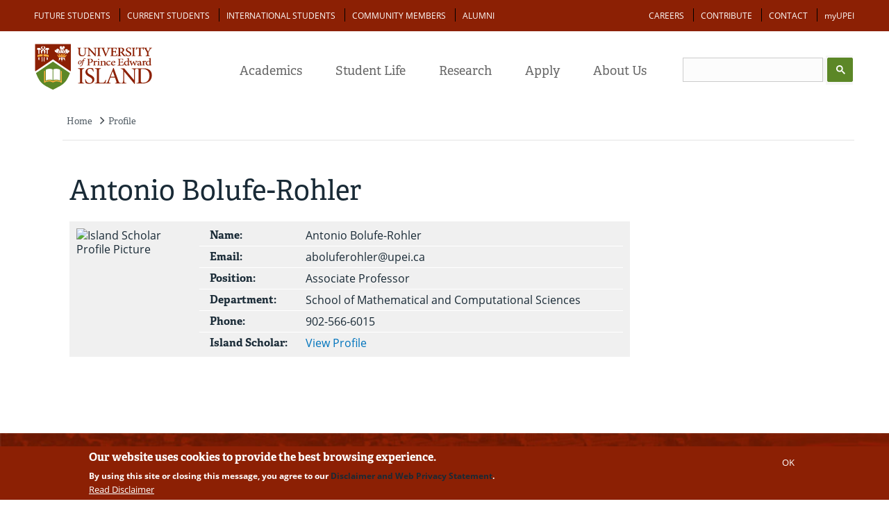

--- FILE ---
content_type: text/html; charset=UTF-8
request_url: https://www.upei.ca/profile?u=aboluferohler
body_size: 32459
content:



<!DOCTYPE html>
<html lang="en" dir="ltr" prefix="content: http://purl.org/rss/1.0/modules/content/  dc: http://purl.org/dc/terms/  foaf: http://xmlns.com/foaf/0.1/  og: http://ogp.me/ns#  rdfs: http://www.w3.org/2000/01/rdf-schema#  schema: http://schema.org/  sioc: http://rdfs.org/sioc/ns#  sioct: http://rdfs.org/sioc/types#  skos: http://www.w3.org/2004/02/skos/core#  xsd: http://www.w3.org/2001/XMLSchema# ">
  <head>

    <meta charset="UTF-8">
  <meta name="description" content="The University of Prince Edward Island offers an amazing and affordable student experience in beautiful Charlottetown, PEI. Our interesting and unique programs bring out your best, lead you to realize new and hidden talents, and be great at what you do. Find your genius at UPEI!">
  <meta name="keywords" content="University of Prince Edward Island, UPEI, Prince Edward Island university, Charlottetown university, higher education PEI, Atlantic Canada university, Canadian university, undergraduate programs, graduate programs, research opportunities, Faculty of Arts, Faculty of Science, climate change program, climate change degree, Faculty of Business, Faculty of Education, Faculty of Nursing, veterinary medicine, Island studies, international students UPEI">
  <meta name="viewport" content="width=device-width, initial-scale=1.0">
  <meta name="google-site-verification"content="cZUw_7qnWF4bko5ZdpK58FrcU6pci0nJXFcJL00awYM" />

  
  <meta charset="utf-8" />
<noscript><style>form.antibot * :not(.antibot-message) { display: none !important; }</style>
</noscript><style>/* @see https://github.com/aFarkas/lazysizes#broken-image-symbol */.js img.lazyload:not([src]) { visibility: hidden; }/* @see https://github.com/aFarkas/lazysizes#automatically-setting-the-sizes-attribute */.js img.lazyloaded[data-sizes=auto] { display: block; width: 100%; }</style>
<link rel="canonical" href="https://www.upei.ca/profile" />
<meta property="og:site_name" content="UPEI" />
<meta property="og:type" content="Page" />
<meta property="og:url" content="https://www.upei.ca/profile" />
<meta name="twitter:card" content="summary_large_image" />
<meta name="twitter:site" content="@UPEI" />
<meta name="silktide-cms" content="27/mMsKhw2V19u0hb8mWc4qmDJXeNvkX3tKXO+lgjmeGh0IsmXnPtx8FgFHfLwyfL9QfA6JMH/rWZT++ZcabPgGCU5xC4aAoQSHvFiSg9il+DRFOhFtKDOz7E++lp8LBwLM2k6mh/0DsqWryuUzfTw==" />
<meta name="Generator" content="Drupal 10 (https://www.drupal.org)" />
<meta name="MobileOptimized" content="width" />
<meta name="HandheldFriendly" content="true" />
<meta name="viewport" content="width=device-width, initial-scale=1.0" />
<style>div#sliding-popup, div#sliding-popup .eu-cookie-withdraw-banner, .eu-cookie-withdraw-tab {background: #8c2004} div#sliding-popup.eu-cookie-withdraw-wrapper { background: transparent; } #sliding-popup h1, #sliding-popup h2, #sliding-popup h3, #sliding-popup p, #sliding-popup label, #sliding-popup div, .eu-cookie-compliance-more-button, .eu-cookie-compliance-secondary-button, .eu-cookie-withdraw-tab { color: #ffffff;} .eu-cookie-withdraw-tab { border-color: #ffffff;}</style>

  <link rel="shortcut icon" href="https://files.upei.ca/misc/icons/upeifavicon.ico" type="image/vnd.microsoft.icon"  async/>
    <title>Profile | University of Prince Edward Island</title>
	<link rel="preload" as="style" onload="this.onload=null;this.rel='stylesheet'"   rel="stylesheet"  href="https://use.typekit.net/vcf1flm.css"><noscript><link rel="stylesheet" href="https://use.typekit.net/vcf1flm.css"></noscript>

  <style >
     input:focus (outline: 2px solid red);
  </style>

	<style media="all" rel="preload" as="style" onload="this.onload=null;this.rel='stylesheet'">
	/* open-sans-300 - latin-ext_cyrillic_latin */
@font-face {
  font-family: 'Open Sans';
  font-style: normal;
  font-weight: 300;
  font-display: swap;
  src: url('/themes/adminimal_upei/css/fonts/OpenSans/open-sans-v15-latin-ext_cyrillic_latin-300.eot'); /* IE9 Compat Modes */
  src: local('Open Sans Light'), local('OpenSans-Light'),
       url('/themes/adminimal_upei/css/fonts/OpenSans/open-sans-v15-latin-ext_cyrillic_latin-300.eot?#iefix') format('embedded-opentype'), /* IE6-IE8 */
       url('/themes/adminimal_upei/css/fonts/OpenSans/open-sans-v15-latin-ext_cyrillic_latin-300.woff2') format('woff2'), /* Super Modern Browsers */
       url('/themes/adminimal_upei/css/fonts/OpenSans/open-sans-v15-latin-ext_cyrillic_latin-300.woff') format('woff'), /* Modern Browsers */
       url('/themes/adminimal_upei/css/fonts/OpenSans/open-sans-v15-latin-ext_cyrillic_latin-300.ttf') format('truetype'), /* Safari, Android, iOS */
       url('/themes/adminimal_upei/css/fonts/OpenSans/open-sans-v15-latin-ext_cyrillic_latin-300.svg#OpenSans') format('svg'); /* Legacy iOS */
}

/* open-sans-300italic - latin-ext_cyrillic_latin */
@font-face {
  font-family: 'Open Sans';
  font-style: italic;
  font-weight: 300;
  font-display: swap;
  src: url('/themes/adminimal_upei/css/fonts/OpenSans/open-sans-v15-latin-ext_cyrillic_latin-300italic.eot'); /* IE9 Compat Modes */
  src: local('Open Sans Light Italic'), local('OpenSans-LightItalic'),
       url('/themes/adminimal_upei/css/fonts/OpenSans/open-sans-v15-latin-ext_cyrillic_latin-300italic.eot?#iefix') format('embedded-opentype'), /* IE6-IE8 */
       url('/themes/adminimal_upei/css/fonts/OpenSans/open-sans-v15-latin-ext_cyrillic_latin-300italic.woff2') format('woff2'), /* Super Modern Browsers */
       url('/themes/adminimal_upei/css/fonts/OpenSans/open-sans-v15-latin-ext_cyrillic_latin-300italic.woff') format('woff'), /* Modern Browsers */
       url('/themes/adminimal_upei/css/fonts/OpenSans/open-sans-v15-latin-ext_cyrillic_latin-300italic.ttf') format('truetype'), /* Safari, Android, iOS */
       url('/themes/adminimal_upei/css/fonts/OpenSans/open-sans-v15-latin-ext_cyrillic_latin-300italic.svg#OpenSans') format('svg'); /* Legacy iOS */
}

/* open-sans-regular - latin-ext_cyrillic_latin */
@font-face {
  font-family: 'Open Sans';
  font-style: normal;
  font-weight: 400;
  font-display: swap;
  src: url('/themes/adminimal_upei/css/fonts/OpenSans/open-sans-v15-latin-ext_cyrillic_latin-regular.eot'); /* IE9 Compat Modes */
  src: local('Open Sans Regular'), local('OpenSans-Regular'),
       url('/themes/adminimal_upei/css/fonts/OpenSans/open-sans-v15-latin-ext_cyrillic_latin-regular.eot?#iefix') format('embedded-opentype'), /* IE6-IE8 */
       url('/themes/adminimal_upei/css/fonts/OpenSans/open-sans-v15-latin-ext_cyrillic_latin-regular.woff2') format('woff2'), /* Super Modern Browsers */
       url('/themes/adminimal_upei/css/fonts/OpenSans/open-sans-v15-latin-ext_cyrillic_latin-regular.woff') format('woff'), /* Modern Browsers */
       url('/themes/adminimal_upei/css/fonts/OpenSans/open-sans-v15-latin-ext_cyrillic_latin-regular.ttf') format('truetype'), /* Safari, Android, iOS */
       url('/themes/adminimal_upei/css/fonts/OpenSans/open-sans-v15-latin-ext_cyrillic_latin-regular.svg#OpenSans') format('svg'); /* Legacy iOS */
}

/* open-sans-italic - latin-ext_cyrillic_latin */
@font-face {
  font-family: 'Open Sans';
  font-style: italic;
  font-weight: 400;
  font-display: swap;
  src: url('/themes/adminimal_upei/css/fonts/OpenSans/open-sans-v15-latin-ext_cyrillic_latin-italic.eot'); /* IE9 Compat Modes */
  src: local('Open Sans Italic'), local('OpenSans-Italic'),
       url('/themes/adminimal_upei/css/fonts/OpenSans/open-sans-v15-latin-ext_cyrillic_latin-italic.eot?#iefix') format('embedded-opentype'), /* IE6-IE8 */
       url('/themes/adminimal_upei/css/fonts/OpenSans/open-sans-v15-latin-ext_cyrillic_latin-italic.woff2') format('woff2'), /* Super Modern Browsers */
       url('/themes/adminimal_upei/css/fonts/OpenSans/open-sans-v15-latin-ext_cyrillic_latin-italic.woff') format('woff'), /* Modern Browsers */
       url('/themes/adminimal_upei/css/fonts/OpenSans/open-sans-v15-latin-ext_cyrillic_latin-italic.ttf') format('truetype'), /* Safari, Android, iOS */
       url('/themes/adminimal_upei/css/fonts/OpenSans/open-sans-v15-latin-ext_cyrillic_latin-italic.svg#OpenSans') format('svg'); /* Legacy iOS */
}

/* open-sans-600 - latin-ext_cyrillic_latin */
@font-face {
  font-family: 'Open Sans';
  font-style: normal;
  font-weight: 600;
  font-display: swap;
  src: url('/themes/adminimal_upei/css/fonts/OpenSans/open-sans-v15-latin-ext_cyrillic_latin-600.eot'); /* IE9 Compat Modes */
  src: local('Open Sans SemiBold'), local('OpenSans-SemiBold'),
       url('/themes/adminimal_upei/css/fonts/OpenSans/open-sans-v15-latin-ext_cyrillic_latin-600.eot?#iefix') format('embedded-opentype'), /* IE6-IE8 */
       url('/themes/adminimal_upei/css/fonts/OpenSans/open-sans-v15-latin-ext_cyrillic_latin-600.woff2') format('woff2'), /* Super Modern Browsers */
       url('/themes/adminimal_upei/css/fonts/OpenSans/open-sans-v15-latin-ext_cyrillic_latin-600.woff') format('woff'), /* Modern Browsers */
       url('/themes/adminimal_upei/css/fonts/OpenSans/open-sans-v15-latin-ext_cyrillic_latin-600.ttf') format('truetype'), /* Safari, Android, iOS */
       url('/themes/adminimal_upei/css/fonts/OpenSans/open-sans-v15-latin-ext_cyrillic_latin-600.svg#OpenSans') format('svg'); /* Legacy iOS */
}

/* open-sans-600italic - latin-ext_cyrillic_latin */
@font-face {
  font-family: 'Open Sans';
  font-style: italic;
  font-weight: 600;
  font-display: swap;
  src: url('/themes/adminimal_upei/css/fonts/OpenSans/open-sans-v15-latin-ext_cyrillic_latin-600italic.eot'); /* IE9 Compat Modes */
  src: local('Open Sans SemiBold Italic'), local('OpenSans-SemiBoldItalic'),
       url('/themes/adminimal_upei/css/fonts/OpenSans/open-sans-v15-latin-ext_cyrillic_latin-600italic.eot?#iefix') format('embedded-opentype'), /* IE6-IE8 */
       url('/themes/adminimal_upei/css/fonts/OpenSans/open-sans-v15-latin-ext_cyrillic_latin-600italic.woff2') format('woff2'), /* Super Modern Browsers */
       url('/themes/adminimal_upei/css/fonts/OpenSans/open-sans-v15-latin-ext_cyrillic_latin-600italic.woff') format('woff'), /* Modern Browsers */
       url('/themes/adminimal_upei/css/fonts/OpenSans/open-sans-v15-latin-ext_cyrillic_latin-600italic.ttf') format('truetype'), /* Safari, Android, iOS */
       url('/themes/adminimal_upei/css/fonts/OpenSans/open-sans-v15-latin-ext_cyrillic_latin-600italic.svg#OpenSans') format('svg'); /* Legacy iOS */
}

/* open-sans-700 - latin-ext_cyrillic_latin */
@font-face {
  font-family: 'Open Sans';
  font-style: normal;
  font-weight: 700;
  font-display: swap;
  src: url('/themes/adminimal_upei/css/fonts/OpenSans/open-sans-v15-latin-ext_cyrillic_latin-700.eot'); /* IE9 Compat Modes */
  src: local('Open Sans Bold'), local('OpenSans-Bold'),
       url('/themes/adminimal_upei/css/fonts/OpenSans/open-sans-v15-latin-ext_cyrillic_latin-700.eot?#iefix') format('embedded-opentype'), /* IE6-IE8 */
       url('/themes/adminimal_upei/css/fonts/OpenSans/open-sans-v15-latin-ext_cyrillic_latin-700.woff2') format('woff2'), /* Super Modern Browsers */
       url('/themes/adminimal_upei/css/fonts/OpenSans/open-sans-v15-latin-ext_cyrillic_latin-700.woff') format('woff'), /* Modern Browsers */
       url('/themes/adminimal_upei/css/fonts/OpenSans/open-sans-v15-latin-ext_cyrillic_latin-700.ttf') format('truetype'), /* Safari, Android, iOS */
       url('/themes/adminimal_upei/css/fonts/OpenSans/open-sans-v15-latin-ext_cyrillic_latin-700.svg#OpenSans') format('svg'); /* Legacy iOS */
}

/* open-sans-700italic - latin-ext_cyrillic_latin */
@font-face {
  font-family: 'Open Sans';
  font-style: italic;
  font-weight: 700;
  font-display: swap;
  src: url('/themes/adminimal_upei/css/fonts/OpenSans/open-sans-v15-latin-ext_cyrillic_latin-700italic.eot'); /* IE9 Compat Modes */
  src: local('Open Sans Bold Italic'), local('OpenSans-BoldItalic'),
       url('/themes/adminimal_upei/css/fonts/OpenSans/open-sans-v15-latin-ext_cyrillic_latin-700italic.eot?#iefix') format('embedded-opentype'), /* IE6-IE8 */
       url('/themes/adminimal_upei/css/fonts/OpenSans/open-sans-v15-latin-ext_cyrillic_latin-700italic.woff2') format('woff2'), /* Super Modern Browsers */
       url('/themes/adminimal_upei/css/fonts/OpenSans/open-sans-v15-latin-ext_cyrillic_latin-700italic.woff') format('woff'), /* Modern Browsers */
       url('/themes/adminimal_upei/css/fonts/OpenSans/open-sans-v15-latin-ext_cyrillic_latin-700italic.ttf') format('truetype'), /* Safari, Android, iOS */
       url('/themes/adminimal_upei/css/fonts/OpenSans/open-sans-v15-latin-ext_cyrillic_latin-700italic.svg#OpenSans') format('svg'); /* Legacy iOS */
}

/* open-sans-800italic - latin-ext_cyrillic_latin */
@font-face {
  font-family: 'Open Sans';
  font-style: italic;
  font-weight: 800;
  font-display: swap;
  src: url('/themes/adminimal_upei/css/fonts/OpenSans/open-sans-v15-latin-ext_cyrillic_latin-800italic.eot'); /* IE9 Compat Modes */
  src: local('Open Sans ExtraBold Italic'), local('OpenSans-ExtraBoldItalic'),
       url('/themes/adminimal_upei/css/fonts/OpenSans/open-sans-v15-latin-ext_cyrillic_latin-800italic.eot?#iefix') format('embedded-opentype'), /* IE6-IE8 */
       url('/themes/adminimal_upei/css/fonts/OpenSans/open-sans-v15-latin-ext_cyrillic_latin-800italic.woff2') format('woff2'), /* Super Modern Browsers */
       url('/themes/adminimal_upei/css/fonts/OpenSans/open-sans-v15-latin-ext_cyrillic_latin-800italic.woff') format('woff'), /* Modern Browsers */
       url('/themes/adminimal_upei/css/fonts/OpenSans/open-sans-v15-latin-ext_cyrillic_latin-800italic.ttf') format('truetype'), /* Safari, Android, iOS */
       url('/themes/adminimal_upei/css/fonts/OpenSans/open-sans-v15-latin-ext_cyrillic_latin-800italic.svg#OpenSans') format('svg'); /* Legacy iOS */
}

/* open-sans-800 - latin-ext_cyrillic_latin */
@font-face {
  font-family: 'Open Sans';
  font-style: normal;
  font-weight: 800;
  font-display: swap;
  src: url('/themes/adminimal_upei/css/fonts/OpenSans/open-sans-v15-latin-ext_cyrillic_latin-800.eot'); /* IE9 Compat Modes */
  src: local('Open Sans ExtraBold'), local('OpenSans-ExtraBold'),
       url('/themes/adminimal_upei/css/fonts/OpenSans/open-sans-v15-latin-ext_cyrillic_latin-800.eot?#iefix') format('embedded-opentype'), /* IE6-IE8 */
       url('/themes/adminimal_upei/css/fonts/OpenSans/open-sans-v15-latin-ext_cyrillic_latin-800.woff2') format('woff2'), /* Super Modern Browsers */
       url('/themes/adminimal_upei/css/fonts/OpenSans/open-sans-v15-latin-ext_cyrillic_latin-800.woff') format('woff'), /* Modern Browsers */
       url('/themes/adminimal_upei/css/fonts/OpenSans/open-sans-v15-latin-ext_cyrillic_latin-800.ttf') format('truetype'), /* Safari, Android, iOS */
       url('/themes/adminimal_upei/css/fonts/OpenSans/open-sans-v15-latin-ext_cyrillic_latin-800.svg#OpenSans') format('svg'); /* Legacy iOS */
}

	</style>

 
    <link rel="stylesheet" media="all" href="/sites/default/files/css/css_E3toMGjHayOvZkTi1f6RtRDkMZaUpEn3t-GRUL7WmSY.css?delta=0&amp;language=en&amp;theme=adminimal_upei&amp;include=[base64]" />
<link rel="stylesheet" media="all" href="/sites/default/files/css/css_l-W2i7d_vbCwMYX4RCTew2aFtD8q-TyFsfzHxeXxoao.css?delta=1&amp;language=en&amp;theme=adminimal_upei&amp;include=[base64]" />

        
  </head>

  <body class="adminimal page-type-administrative_page page-node-112750 page-node-testagain112750 path-node">
  <!-- Google Tag Manager (noscript) -->
<noscript><iframe src="https://www.googletagmanager.com/ns.html?id=GTM-5LPK2G"
height="0" width="0" style="display:none;visibility:hidden"></iframe></noscript>

<!-- End Google Tag Manager (noscript) -->
        <a href="#main-content" class="visually-hidden focusable">
      Skip to main content
    </a>
    
      <div class="dialog-off-canvas-main-canvas" data-off-canvas-main-canvas>
    	<div class="preheader"><div class="preheader-content"></div></div>
  <header class="content-header">
    <div id="menu-page-top-fullwidth" class="menu-page-top-fullwidth clearfix positionstatic">
		<!-- Normal full width menu -->
		<div id="navigation-full" class="displayblock menu-page-top navigation-full clearfix">
			<div class="floatleft navigation-full-left">  <div class="region region-navigation-full-left">
    <nav role="navigation" aria-labelledby="block-menu-block-audience-menu" id="block-menu-block-audience" class="block block-menu navigation menu--audience">
            
  <h2 class="visually-hidden" id="block-menu-block-audience-menu">Audience</h2>
  

        
              <ul class="menu">
                    <li class="menu-item">
        <a href="/future-students" data-drupal-link-system-path="node/21601">Future Students</a>
              </li>
                <li class="menu-item">
        <a href="/current-students" data-drupal-link-system-path="node/21558">Current Students</a>
              </li>
                <li class="menu-item">
        <a href="/international-students" data-drupal-link-system-path="node/196">International Students</a>
              </li>
                <li class="menu-item">
        <a href="/community" data-drupal-link-system-path="node/21598">Community Members</a>
              </li>
                <li class="menu-item">
        <a href="/alumni" data-drupal-link-system-path="node/21565">Alumni</a>
              </li>
        </ul>
  


  </nav>

  </div>
</div>
			<div class="floatright navigation-full-right">  <div class="region region-navigation-full-right">
    <nav role="navigation" aria-labelledby="block-menu-block-action-menu" id="block-menu-block-action" class="block block-menu navigation menu--action">
            
  <h2 class="visually-hidden" id="block-menu-block-action-menu">Action</h2>
  

        
              <ul class="menu">
                    <li class="menu-item">
        <a href="/hr" data-drupal-link-system-path="node/114763">Careers</a>
              </li>
                <li class="menu-item">
        <a href="/contribute" data-drupal-link-system-path="node/30856">Contribute</a>
              </li>
                <li class="menu-item">
        <a href="/contact" data-drupal-link-system-path="node/19854">Contact</a>
              </li>
                <li class="menu-item">
        <a href="http://my.upei.ca" class="myupei">myUPEI</a>
              </li>
        </ul>
  


  </nav>

  </div>
</div>
		</div>

		<div id="navigation-mobile" class="menu-page-top navigation-mobile clearfix">
			<div class="navigation-mobile-top">
				<div class="mobile-col mobile-left floatleft">
					<div class="floatleft upeilogooutline"><a href="/"><img width="30" height="38"  src="[data-uri]" /></a></div>
				</div>
				<div class="mobile-col mobile-right floatright">
					<div class="mobilerightcol mobilerightcol1 floatleft">
							<div class="floatleft navigation-mobile-audience">  <div class="region region-navigation-mobile-audience">
    <div id="block-superfish-audience" class="block block-superfish block-superfishaudience">
  
    
      
<ul id="superfish-audience" class="menu sf-menu sf-audience sf-horizontal sf-style-default">
  
<li id="audience-menu-link-content6d269064-e923-42a5-917d-9529004c722f" class="sf-depth-1 menuparent"><a href="" class="sf-depth-1 menuparent">Info for ...</a><ul><li id="audience-menu-link-contentac93d2ab-0739-48ce-8ecd-cd1d1fcbe82b" class="sf-depth-2 sf-no-children"><a href="/future-students" class="sf-depth-2">Future Students</a></li><li id="audience-menu-link-contentd36c62fc-a668-4693-a417-1bdb5294e75e" class="sf-depth-2 sf-no-children"><a href="/current-students" class="sf-depth-2">Current Students</a></li><li id="audience-menu-link-content66af9de6-50a5-494d-be4f-18aa8ae03af2" class="sf-depth-2 sf-no-children"><a href="/international-students" class="sf-depth-2">International Students</a></li><li id="audience-menu-link-content6b05ed83-f9e8-4ce1-a646-65a2a5731fe1" class="sf-depth-2 sf-no-children"><a href="/community" class="sf-depth-2">Community Members</a></li><li id="audience-menu-link-contentb1050248-dc4e-4b86-b197-4177a1b8d2bd" class="sf-depth-2 sf-no-children"><a href="/alumni" class="sf-depth-2">Alumni</a></li></ul></li>
</ul>

  </div>

  </div>
</div>
					</div>
					<div  id="mobilesearchcol" class="mobilerightcol mobilerightcol2 floatleft">
						<div class="searchbutton"><a onclick="javascript:toggleSearch('mobile');"> <img src="[data-uri]"></a></div>
						<div style="display:none;" id="mobilescrollsearch" class="navigation-mobile-search clearfix">  <div class="region region-navigation-mobile-search">
    <div id="block-block-content-f6d7346b-229a-4c0a-a07b-191e5b180253" class="block block-block-content block-block-contentf6d7346b-229a-4c0a-a07b-191e5b180253">
  
    
        <div class="layout layout--onecol">
    <div  class="layout__region layout__region--content">
      
            <div class="clearfix text-formatted field field--name-body field--type-text-with-summary field--label-hidden field__item"><!--<form class="frmSearch">
          <input type='text' id='st-search-mobile' class='st-search-mobile' /><button type="submit" class="st-searchbutton">Go</button>
</form>-->
<script async src="https://cse.google.com/cse.js?cx=0f109dcbeaf0c0242"></script>
<div class="gcse-search">&nbsp;</div> 
        </div>
      
    </div>
  </div>


  </div>

  </div>
</div>
					</div>
					<div class="mobilerightcol mobilerightcol3 floatright">
						<div class="hamburgerbutton">
							<button id="mobilemain" class="hamburger hamburger--collapse" type="button">
							  <span class="hamburger-box">
							    <span class="hamburger-inner"></span>
							  </span>
							</button>
						</div>
						<div id="mobilemaincontent" class="mobilemaincontent">
						  <div class="region region-navigation-mobile-main">
    <nav role="navigation" aria-labelledby="block-menu-block-main-menu" id="block-menu-block-main" class="block block-menu navigation menu--main">
            
  <h2 class="visually-hidden" id="block-menu-block-main-menu">Main navigation</h2>
  

        
              <ul class="menu">
                    <li class="menu-item menu-item--expanded">
        <a href="/programs" data-drupal-link-system-path="node/21546">Academics</a>
                                <ul class="menu">
                    <li class="menu-item">
        <a href="/programs?field_program_level_value=undergraduate" data-drupal-link-query="{&quot;field_program_level_value&quot;:&quot;undergraduate&quot;}" data-drupal-link-system-path="node/21546">Undergraduate Programs</a>
              </li>
                <li class="menu-item">
        <a href="/programs?field_program_level_value=graduate" data-drupal-link-query="{&quot;field_program_level_value&quot;:&quot;graduate&quot;}" data-drupal-link-system-path="node/21546">Graduate Programs</a>
              </li>
                <li class="menu-item">
        <a href="/faculties-and-schools" data-drupal-link-system-path="node/22014">Faculties and Schools</a>
              </li>
                <li class="menu-item">
        <a href="/professional-development" data-drupal-link-system-path="node/118325">Professional Development</a>
              </li>
                <li class="menu-item">
        <a href="https://library.upei.ca">Robertson Library</a>
              </li>
                <li class="menu-item">
        <a href="/course-catalogue" data-drupal-link-system-path="node/85111">UPEI Course Catalogue</a>
              </li>
        </ul>
  
              </li>
                <li class="menu-item menu-item--expanded">
        <a href="/current-students" data-drupal-link-system-path="node/21558">Student Life</a>
                                <ul class="menu">
                    <li class="menu-item">
        <a href="/current-students" data-drupal-link-system-path="node/21558">Life on Campus</a>
              </li>
                <li class="menu-item">
        <a href="/ar" data-drupal-link-system-path="node/19640">Athletics and Recreation</a>
              </li>
                <li class="menu-item">
        <a href="/student-affairs" data-drupal-link-system-path="node/19346">Student Affairs</a>
              </li>
                <li class="menu-item">
        <a href="/residence" data-drupal-link-system-path="node/19348">Residence Life</a>
              </li>
                <li class="menu-item">
        <a href="/be-involved" data-drupal-link-system-path="node/22055">Be Involved</a>
              </li>
                <li class="menu-item">
        <a href="/health-centre" data-drupal-link-system-path="node/19350">Health and Wellness</a>
              </li>
        </ul>
  
              </li>
                <li class="menu-item menu-item--expanded">
        <a href="/research" data-drupal-link-system-path="node/21636">Research</a>
                                <ul class="menu">
                    <li class="menu-item">
        <a href="/research/research-chairs" data-drupal-link-system-path="node/19595">Our Chairs</a>
              </li>
                <li class="menu-item">
        <a href="/research-services" data-drupal-link-system-path="node/132304">Research Services</a>
              </li>
                <li class="menu-item">
        <a href="/research/find-researcher" title="Find a Researcher" data-drupal-link-system-path="node/19572">Find a Researcher</a>
              </li>
                <li class="menu-item">
        <a href="/research-services/resources-and-tools" data-drupal-link-system-path="node/19591">Resources and Tools</a>
              </li>
                <li class="menu-item">
        <a href="/research-services/key-research-dates" data-drupal-link-system-path="node/19574">Key Research Dates</a>
              </li>
                <li class="menu-item">
        <a href="https://library.upei.ca">Robertson Library</a>
              </li>
        </ul>
  
              </li>
                <li class="menu-item menu-item--expanded">
        <a href="/apply" data-drupal-link-system-path="node/21593">Apply</a>
                                <ul class="menu">
                    <li class="menu-item">
        <a href="/apply" data-drupal-link-system-path="node/21593">How to Apply</a>
              </li>
                <li class="menu-item">
        <a href="/fees" data-drupal-link-system-path="node/21992">Tuition and Fees </a>
              </li>
                <li class="menu-item">
        <a href="/admission-requirements" data-drupal-link-system-path="node/20572">Admission Requirements</a>
              </li>
                <li class="menu-item">
        <a href="/scholarships-and-awards" data-drupal-link-system-path="node/19315">Scholarships, Awards, and Financial Aid</a>
              </li>
                <li class="menu-item">
        <a href="/career">Career Development</a>
              </li>
        </ul>
  
              </li>
                <li class="menu-item menu-item--expanded">
        <a href="/about-upei" data-drupal-link-system-path="node/19852">About Us</a>
                                <ul class="menu">
                    <li class="menu-item">
        <a href="/about-upei" data-drupal-link-system-path="node/19852">About UPEI</a>
              </li>
                <li class="menu-item">
        <a href="/about-upei/history" data-drupal-link-system-path="node/19851">History and Mission</a>
              </li>
                <li class="menu-item">
        <a href="/about-upei/governance" data-drupal-link-system-path="node/120258">Governance</a>
              </li>
                <li class="menu-item">
        <a href="/about-upei/visit-the-campus" data-drupal-link-system-path="node/19813">Explore the Campus</a>
              </li>
                <li class="menu-item">
        <a href="/hr" data-drupal-link-system-path="node/114763">Careers at UPEI</a>
              </li>
        </ul>
  
              </li>
        </ul>
  


  </nav>
<nav role="navigation" aria-labelledby="block-menu-block-action--2-menu" id="block-menu-block-action--2" class="block block-menu navigation menu--action">
            
  <h2 class="visually-hidden" id="block-menu-block-action--2-menu">Action</h2>
  

        
              <ul class="menu">
                    <li class="menu-item">
        <a href="/hr" data-drupal-link-system-path="node/114763">Careers</a>
              </li>
                <li class="menu-item">
        <a href="/contribute" data-drupal-link-system-path="node/30856">Contribute</a>
              </li>
                <li class="menu-item">
        <a href="/contact" data-drupal-link-system-path="node/19854">Contact</a>
              </li>
                <li class="menu-item">
        <a href="http://my.upei.ca" class="myupei">myUPEI</a>
              </li>
        </ul>
  


  </nav>

  </div>

						</div>
					</div>
				</div>
			</div>
			<div class="navigation-mobile-bottom">
				<div class="mobile-bottom-content"></div>
			</div>
		</div>


		<!-- Sticky Scroll Menu -->
		<div id="navigation-stickyscroll" class="menu-page-top navigation-stickyscroll clearfix">
				<div class="navigation-stickyscroll-top">
					<div class="navigation-stickyscroll-top-content">
						<div class="stickyscroll-col stickyscroll-left floatleft">
							<div class="floatleft upeilogooutline"><a href="/"><img width="30" height="38" src="[data-uri]" /></a></div>
							<div class="floatleft navigation-stickyscroll-main">  <div class="region region-navigation-stickyscroll-main">
    <nav role="navigation" aria-labelledby="block-menu-block-main--2-menu" id="block-menu-block-main--2" class="block block-menu navigation menu--main">
            
  <h2 class="visually-hidden" id="block-menu-block-main--2-menu">Main navigation</h2>
  

        
              <ul class="menu">
                    <li class="menu-item menu-item--collapsed">
        <a href="/programs" data-drupal-link-system-path="node/21546">Academics</a>
              </li>
                <li class="menu-item menu-item--collapsed">
        <a href="/current-students" data-drupal-link-system-path="node/21558">Student Life</a>
              </li>
                <li class="menu-item menu-item--collapsed">
        <a href="/research" data-drupal-link-system-path="node/21636">Research</a>
              </li>
                <li class="menu-item menu-item--collapsed">
        <a href="/apply" data-drupal-link-system-path="node/21593">Apply</a>
              </li>
                <li class="menu-item menu-item--collapsed">
        <a href="/about-upei" data-drupal-link-system-path="node/19852">About Us</a>
              </li>
        </ul>
  


  </nav>

  </div>
</div>
						</div>
						<div class="stickyscroll-col stickyscroll-right floatright">
							<div class="stickyrightcol stickyrightcol1 floatleft">
									<div class="floatleft navigation-stickyscroll-action">  <div class="region region-navigation-stickyscroll-action">
    <nav role="navigation" aria-labelledby="block-menu-block-action--3-menu" id="block-menu-block-action--3" class="block block-menu navigation menu--action">
            
  <h2 class="visually-hidden" id="block-menu-block-action--3-menu">Action</h2>
  

        
              <ul class="menu">
                    <li class="menu-item">
        <a href="/hr" data-drupal-link-system-path="node/114763">Careers</a>
              </li>
                <li class="menu-item">
        <a href="/contribute" data-drupal-link-system-path="node/30856">Contribute</a>
              </li>
                <li class="menu-item">
        <a href="/contact" data-drupal-link-system-path="node/19854">Contact</a>
              </li>
                <li class="menu-item">
        <a href="http://my.upei.ca" class="myupei">myUPEI</a>
              </li>
        </ul>
  


  </nav>

  </div>
</div>
							</div>
							<div class="stickyrightcol stickyrightcol2 floatleft">
									<div class="floatleft navigation-stickyscroll-audience">  <div class="region region-navigation-stickyscroll-audience">
    <div id="block-superfish-audience--2" class="block block-superfish block-superfishaudience">
  
    
      
<ul id="superfish-audience--2" class="menu sf-menu sf-audience sf-horizontal sf-style-default">
  
<li id="audience-menu-link-content6d269064-e923-42a5-917d-9529004c722f--2" class="sf-depth-1 menuparent"><a href="" class="sf-depth-1 menuparent">Info for ...</a><ul><li id="audience-menu-link-contentac93d2ab-0739-48ce-8ecd-cd1d1fcbe82b--2" class="sf-depth-2 sf-no-children"><a href="/future-students" class="sf-depth-2">Future Students</a></li><li id="audience-menu-link-contentd36c62fc-a668-4693-a417-1bdb5294e75e--2" class="sf-depth-2 sf-no-children"><a href="/current-students" class="sf-depth-2">Current Students</a></li><li id="audience-menu-link-content66af9de6-50a5-494d-be4f-18aa8ae03af2--2" class="sf-depth-2 sf-no-children"><a href="/international-students" class="sf-depth-2">International Students</a></li><li id="audience-menu-link-content6b05ed83-f9e8-4ce1-a646-65a2a5731fe1--2" class="sf-depth-2 sf-no-children"><a href="/community" class="sf-depth-2">Community Members</a></li><li id="audience-menu-link-contentb1050248-dc4e-4b86-b197-4177a1b8d2bd--2" class="sf-depth-2 sf-no-children"><a href="/alumni" class="sf-depth-2">Alumni</a></li></ul></li>
</ul>

  </div>

  </div>
</div>
							</div>
							<div id="stickysearchcol" class="stickyrightcol stickyrightcol3 floatright">
									<div class="searchbutton"><a onclick="javascript:toggleSearch('sticky');"> <img src="[data-uri]"></a></div>
									<div style="display:none;" id="stickyscrollsearch" class="navigation-stickyscroll-search clearfix">  <div class="region region-navigation-stickyscroll-search">
    <div id="block-block-content-86c9d9d4-6ea3-4320-be5e-daaaff1ea22d" class="block block-block-content block-block-content86c9d9d4-6ea3-4320-be5e-daaaff1ea22d">
  
    
        <div class="layout layout--onecol">
    <div  class="layout__region layout__region--content">
      
            <div class="clearfix text-formatted field field--name-body field--type-text-with-summary field--label-hidden field__item"><!--<form class="frmSearch">
          <input type='text' id='st-search-sticky' class='st-search-sticky' /><button type="submit" class="st-searchbutton">Go</button>
</form>-->
 <script async src="https://cse.google.com/cse.js?cx=0f109dcbeaf0c0242"></script>
<div class="gcse-search">&nbsp;</div>
        </div>
      
    </div>
  </div>


  </div>

  </div>
</div>
							</div>
						</div>
					</div>
				</div>
				<div class="stickyscroll-bottom clearfix">
					<div class="stickyscroll-bottom-content"></div>
				</div>
			
		</div>
    </div>


    
    <div class="header-layout-container">
		<div class="header-container clearfix">
			<div class="upeilogo"><a href="/"><img loading="lazy" width="169" height="67" alt="PEI Shield Logo" src="https://files.upei.ca/misc/upeishield.svg" /></a></div>
	      		<div class="headercontent">  <div class="region region-header">
    <div id="block-mainnavigation-2" class="block block-we-megamenu block-we-megamenu-blockmain">
  
    
      <div class="region-we-mega-menu">
	<a class="navbar-toggle collapsed">
	    <span class="icon-bar"></span>
	    <span class="icon-bar"></span>
	    <span class="icon-bar"></span>
	</a>
	<nav  class="main navbar navbar-default navbar-we-mega-menu mobile-collapse hover-action" data-menu-name="main" data-block-theme="adminimal_upei" data-style="White" data-animation="None" data-delay="" data-duration="" data-autoarrow="0" data-alwayshowsubmenu="0" data-action="hover" data-mobile-collapse="1">
	  <div class="container-fluid">
	    <ul  class="we-mega-menu-ul nav nav-tabs">
  <li  class="we-mega-menu-li dropdown-menu" data-level="0" data-element-type="we-mega-menu-li" description="" data-id="1da93ed5-4752-4a89-8d2e-3a3946033ee1" data-submenu="1" data-hide-sub-when-collapse="" data-group="0" data-class="" data-icon="" data-caption="" data-alignsub="" data-target="">
      <a class="we-mega-menu-li" title="" href="/programs" target="">
      Academics    </a>
    <div  class="we-mega-menu-submenu" data-element-type="we-mega-menu-submenu" data-submenu-width="525" data-class="" style="width: 525px">
  <div class="we-mega-menu-submenu-inner">
    <div  class="we-mega-menu-row" data-element-type="we-mega-menu-row" data-custom-row="1">
  <div  class="we-mega-menu-col span6" data-element-type="we-mega-menu-col" data-width="6" data-block="" data-blocktitle="0" data-hidewhencollapse="" data-class="">
  <ul class="nav nav-tabs subul">
  <li  class="we-mega-menu-li" data-level="1" data-element-type="we-mega-menu-li" description="" data-id="e4129c1c-3797-40fb-ab21-ae81b3637a98" data-submenu="0" data-hide-sub-when-collapse="" data-group="0" data-class="" data-icon="" data-caption="" data-alignsub="" data-target="_self">
      <a class="we-mega-menu-li" title="" href="/programs?field_program_level_value=undergraduate" target="_self">
      Undergraduate Programs    </a>
    
</li><li  class="we-mega-menu-li" data-level="1" data-element-type="we-mega-menu-li" description="" data-id="cff90c97-b311-4490-ac66-10976229e076" data-submenu="0" data-hide-sub-when-collapse="" data-group="0" data-class="" data-icon="" data-caption="" data-alignsub="" data-target="_self">
      <a class="we-mega-menu-li" title="" href="/programs?field_program_level_value=graduate" target="_self">
      Graduate Programs    </a>
    
</li><li  class="we-mega-menu-li" data-level="1" data-element-type="we-mega-menu-li" description="" data-id="2427306f-0fb2-4da5-9bd1-4b9e9451f19d" data-submenu="0" data-hide-sub-when-collapse="" data-group="0" data-class="" data-icon="" data-caption="" data-alignsub="" data-target="_self">
      <a class="we-mega-menu-li" title="" href="/faculties-and-schools" target="_self">
      Faculties and Schools    </a>
    
</li><li  class="we-mega-menu-li" data-level="1" data-element-type="we-mega-menu-li" description="" data-id="2d99baa1-caf9-426b-a020-0ae7d7833535" data-submenu="0" data-hide-sub-when-collapse="" data-group="0" data-class="" data-icon="" data-caption="" data-alignsub="" data-target="_self">
      <a class="we-mega-menu-li" title="" href="/professional-development" target="_self">
      Professional Development    </a>
    
</li><li  class="we-mega-menu-li" data-level="1" data-element-type="we-mega-menu-li" description="" data-id="95d16f94-f7ea-4881-a607-ff3647a3bc91" data-submenu="0" data-hide-sub-when-collapse="" data-group="0" data-class="" data-icon="" data-caption="" data-alignsub="" data-target="_self">
      <a class="we-mega-menu-li" title="" href="https://library.upei.ca" target="_self">
      Robertson Library    </a>
    
</li><li  class="we-mega-menu-li" data-level="1" data-element-type="we-mega-menu-li" description="" data-id="7c369c40-65ef-49e8-bb19-ee5e75f6fceb" data-submenu="0" data-hide-sub-when-collapse="" data-group="0" data-class="" data-icon="" data-caption="" data-alignsub="" data-target="_self">
      <a class="we-mega-menu-li" title="" href="/course-catalogue" target="_self">
      UPEI Course Catalogue    </a>
    
</li>
</ul>
</div>
<div  class="we-mega-menu-col span6" data-element-type="we-mega-menu-col" data-width="6" data-block="megamenuimageprograms" data-blocktitle="1" data-hidewhencollapse="" data-class="">
    <div class="type-of-block"><div class="block-inner"><h2>Mega Menu - Image - Programs</h2><div id="block-megamenuimageprograms" class="block block-block-content block-block-content9d2cae05-fc30-46bd-bae1-a6aa6772b31f">
  
    
        <div class="layout layout--onecol">
    <div  class="layout__region layout__region--content">
      
            <div class="clearfix text-formatted field field--name-body field--type-text-with-summary field--label-hidden field__item"><div class="mm-image-container"><img class="mm-image" src="/sites/default/files/inline-images/mm_programs.webp" alt="Programs" width="240" height="200" loading="lazy"><img class="mm-panel" src="/sites/default/files/inline-images/panel_black.png" data-entity-uuid="d0ec48b7-6c85-4328-b9e6-b6848d83c323" data-entity-type="file" alt="Black Panel Overlay" width="240" height="200" loading="lazy"><img class="mm-arrow" src="/sites/default/files/inline-images/arrow-green.png" data-entity-uuid="9203790e-3faa-461e-8008-79e366a65b20" data-entity-type="file" alt="Green Arrow" width="64" height="64" loading="lazy"><div class="mm-text">UPEI programs are designed to bring out your best, lead you to realize new talents, and be great at what you do.</div></div></div>
      
    </div>
  </div>


  </div>
</div></div>

</div>

</div>

  </div>
</div>
</li><li  class="we-mega-menu-li dropdown-menu" data-level="0" data-element-type="we-mega-menu-li" description="" data-id="ab8a20cb-181e-4682-971d-a193f9b5cd86" data-submenu="1" data-hide-sub-when-collapse="" data-group="0" data-class="" data-icon="" data-caption="" data-alignsub="" data-target="">
      <a class="we-mega-menu-li" title="" href="/current-students" target="">
      Student Life    </a>
    <div  class="we-mega-menu-submenu" data-element-type="we-mega-menu-submenu" data-submenu-width="525" data-class="" style="width: 525px">
  <div class="we-mega-menu-submenu-inner">
    <div  class="we-mega-menu-row" data-element-type="we-mega-menu-row" data-custom-row="1">
  <div  class="we-mega-menu-col span6" data-element-type="we-mega-menu-col" data-width="6" data-block="" data-blocktitle="0" data-hidewhencollapse="" data-class="">
  <ul class="nav nav-tabs subul">
  <li  class="we-mega-menu-li" data-level="1" data-element-type="we-mega-menu-li" description="" data-id="6d4fb9e3-d638-4aa2-b737-59e0afa2ad4e" data-submenu="0" data-hide-sub-when-collapse="" data-group="0" data-class="" data-icon="" data-caption="" data-alignsub="" data-target="">
      <a class="we-mega-menu-li" title="" href="/current-students" target="">
      Life on Campus    </a>
    
</li><li  class="we-mega-menu-li" data-level="1" data-element-type="we-mega-menu-li" description="" data-id="6a5c0352-089f-4272-a42c-daec280f61cb" data-submenu="0" data-hide-sub-when-collapse="" data-group="0" data-class="" data-icon="" data-caption="" data-alignsub="" data-target="">
      <a class="we-mega-menu-li" title="" href="/ar" target="">
      Athletics and Recreation    </a>
    
</li><li  class="we-mega-menu-li" data-level="1" data-element-type="we-mega-menu-li" description="" data-id="05eac7e8-8e6b-4eb6-9642-9639a99a6b24" data-submenu="0" data-hide-sub-when-collapse="" data-group="0" data-class="" data-icon="" data-caption="" data-alignsub="" data-target="_self">
      <a class="we-mega-menu-li" title="" href="/student-affairs" target="_self">
      Student Affairs    </a>
    
</li><li  class="we-mega-menu-li" data-level="1" data-element-type="we-mega-menu-li" description="" data-id="7fe6d28b-c47d-4ce2-851b-2f42439da0ea" data-submenu="0" data-hide-sub-when-collapse="" data-group="0" data-class="" data-icon="" data-caption="" data-alignsub="" data-target="_self">
      <a class="we-mega-menu-li" title="" href="/residence" target="_self">
      Residence Life    </a>
    
</li><li  class="we-mega-menu-li" data-level="1" data-element-type="we-mega-menu-li" description="" data-id="cf91cd1b-73a3-434b-92b3-bea8649d7464" data-submenu="0" data-hide-sub-when-collapse="" data-group="0" data-class="" data-icon="" data-caption="" data-alignsub="" data-target="_self">
      <a class="we-mega-menu-li" title="" href="/be-involved" target="_self">
      Be Involved    </a>
    
</li><li  class="we-mega-menu-li" data-level="1" data-element-type="we-mega-menu-li" description="" data-id="5cae5c39-fce9-4d9c-b84e-0956b6821087" data-submenu="0" data-hide-sub-when-collapse="" data-group="0" data-class="" data-icon="" data-caption="" data-alignsub="" data-target="_self">
      <a class="we-mega-menu-li" title="" href="/health-centre" target="_self">
      Health and Wellness    </a>
    
</li>
</ul>
</div>
<div  class="we-mega-menu-col span6" data-element-type="we-mega-menu-col" data-width="6" data-block="megamenuimagestudentlife" data-blocktitle="1" data-hidewhencollapse="" data-class="">
    <div class="type-of-block"><div class="block-inner"><h2>Mega Menu - Image - Student Life</h2><div id="block-megamenuimagestudentlife" class="block block-block-content block-block-content48faf6fa-f9c1-4726-8ffd-51deb8091f0e">
  
    
        <div class="layout layout--onecol">
    <div  class="layout__region layout__region--content">
      
            <div class="clearfix text-formatted field field--name-body field--type-text-with-summary field--label-hidden field__item"><div class="mm-image-container"><img alt="Students" src="/sites/default/files/inline-images/mm-studentlife-main.webp"><img alt="Black Panel Overlay" class="mm-panel" data-entity-type="file" data-entity-uuid="d0ec48b7-6c85-4328-b9e6-b6848d83c323" src="/sites/default/files/inline-images/panel_black.png" width="240" height="200" loading="lazy"> <img alt="Green Arrow" class="mm-arrow" data-entity-type="file" data-entity-uuid="9203790e-3faa-461e-8008-79e366a65b20" src="/sites/default/files/inline-images/arrow-green.png" width="64" height="64" loading="lazy">
<div class="mm-text">Amazing student experiences, state-of-the-art facilities, and opportunities to make your place in the world.</div>
</div>
</div>
      
    </div>
  </div>


  </div>
</div></div>

</div>

</div>

  </div>
</div>
</li><li  class="we-mega-menu-li dropdown-menu" data-level="0" data-element-type="we-mega-menu-li" description="" data-id="132373fa-14f9-44b1-bcaf-5c44fdbf5577" data-submenu="1" data-hide-sub-when-collapse="" data-group="0" data-class="" data-icon="" data-caption="" data-alignsub="" data-target="">
      <a class="we-mega-menu-li" title="" href="/research" target="">
      Research    </a>
    <div  class="we-mega-menu-submenu" data-element-type="we-mega-menu-submenu" data-submenu-width="525" data-class="" style="width: 525px">
  <div class="we-mega-menu-submenu-inner">
    <div  class="we-mega-menu-row" data-element-type="we-mega-menu-row" data-custom-row="1">
  <div  class="we-mega-menu-col span6" data-element-type="we-mega-menu-col" data-width="6" data-block="" data-blocktitle="0" data-hidewhencollapse="" data-class="">
  <ul class="nav nav-tabs subul">
  <li  class="we-mega-menu-li" data-level="1" data-element-type="we-mega-menu-li" description="" data-id="318fc8ed-d3d6-440c-9ec9-90fdc8d64149" data-submenu="0" data-hide-sub-when-collapse="" data-group="0" data-class="" data-icon="" data-caption="" data-alignsub="" data-target="_self">
      <a class="we-mega-menu-li" title="" href="/research/research-chairs" target="_self">
      Our Chairs    </a>
    
</li><li  class="we-mega-menu-li" data-level="1" data-element-type="we-mega-menu-li" description="" data-id="d3c311ff-6387-4be9-9ae3-cad71fe8f74c" data-submenu="0" data-hide-sub-when-collapse="" data-group="0" data-class="" data-icon="" data-caption="" data-alignsub="" data-target="_self">
      <a class="we-mega-menu-li" title="" href="/research-services" target="_self">
      Research Services    </a>
    
</li><li  class="we-mega-menu-li" data-level="1" data-element-type="we-mega-menu-li" description="Find a Researcher" data-id="69c8d242-5642-4a24-ac50-18e83f506623" data-submenu="0" data-hide-sub-when-collapse="" data-group="0" data-class="" data-icon="" data-caption="" data-alignsub="" data-target="">
      <a class="we-mega-menu-li" title="" href="/research/find-researcher" target="">
      Find a Researcher    </a>
    
</li><li  class="we-mega-menu-li" data-level="1" data-element-type="we-mega-menu-li" description="" data-id="455614cb-e047-4c3f-8b63-327b5ae68d67" data-submenu="0" data-hide-sub-when-collapse="" data-group="0" data-class="" data-icon="" data-caption="" data-alignsub="" data-target="_self">
      <a class="we-mega-menu-li" title="" href="/research-services/resources-and-tools" target="_self">
      Resources and Tools    </a>
    
</li><li  class="we-mega-menu-li" data-level="1" data-element-type="we-mega-menu-li" description="" data-id="6e77d2e8-2dda-4833-8bf6-865de3cdce93" data-submenu="0" data-hide-sub-when-collapse="" data-group="0" data-class="" data-icon="" data-caption="" data-alignsub="" data-target="_self">
      <a class="we-mega-menu-li" title="" href="/research-services/key-research-dates" target="_self">
      Key Research Dates    </a>
    
</li><li  class="we-mega-menu-li" data-level="1" data-element-type="we-mega-menu-li" description="" data-id="c61da7f3-4061-467f-b465-693653356983" data-submenu="0" data-hide-sub-when-collapse="" data-group="0" data-class="" data-icon="" data-caption="" data-alignsub="" data-target="_self">
      <a class="we-mega-menu-li" title="" href="https://library.upei.ca" target="_self">
      Robertson Library    </a>
    
</li>
</ul>
</div>
<div  class="we-mega-menu-col span6" data-element-type="we-mega-menu-col" data-width="6" data-block="megamenuimageresearch" data-blocktitle="1" data-hidewhencollapse="" data-class="">
    <div class="type-of-block"><div class="block-inner"><h2>Mega Menu - Image - Research</h2><div id="block-megamenuimageresearch" class="block block-block-content block-block-contentc6fdc769-a586-4521-bf55-eeadb9c6bfb8">
  
    
        <div class="layout layout--onecol">
    <div  class="layout__region layout__region--content">
      
            <div class="clearfix text-formatted field field--name-body field--type-text-with-summary field--label-hidden field__item"><div class="mm-image-container"><img class="mm-image" src="/sites/default/files/inline-images/mm-research.webp" alt="Research" width="240" height="200" loading="lazy"><img class="mm-panel" src="/sites/default/files/inline-images/panel_black.png" data-entity-uuid="d0ec48b7-6c85-4328-b9e6-b6848d83c323" data-entity-type="file" alt="Black Panel Overlay" width="240" height="200" loading="lazy"><img class="mm-arrow" src="/sites/default/files/inline-images/arrow-green.png" data-entity-uuid="9203790e-3faa-461e-8008-79e366a65b20" data-entity-type="file" alt="Green Arrow" width="64" height="64" loading="lazy"><div class="mm-text">The #7 undergraduate university in Canada for sponsored research funding (<em>2025</em> <em>Maclean's University Rankings</em>).</div></div></div>
      
    </div>
  </div>


  </div>
</div></div>

</div>

</div>

  </div>
</div>
</li><li  class="we-mega-menu-li dropdown-menu" data-level="0" data-element-type="we-mega-menu-li" description="" data-id="113dd13e-5b7d-402c-85e6-16ccebd65481" data-submenu="1" data-hide-sub-when-collapse="" data-group="0" data-class="" data-icon="" data-caption="" data-alignsub="" data-target="">
      <a class="we-mega-menu-li" title="" href="/apply" target="">
      Apply    </a>
    <div  class="we-mega-menu-submenu" data-element-type="we-mega-menu-submenu" data-submenu-width="525" data-class="" style="width: 525px">
  <div class="we-mega-menu-submenu-inner">
    <div  class="we-mega-menu-row" data-element-type="we-mega-menu-row" data-custom-row="1">
  <div  class="we-mega-menu-col span6" data-element-type="we-mega-menu-col" data-width="6" data-block="" data-blocktitle="0" data-hidewhencollapse="" data-class="">
  <ul class="nav nav-tabs subul">
  <li  class="we-mega-menu-li" data-level="1" data-element-type="we-mega-menu-li" description="" data-id="ba72a02a-cab3-43f2-acdf-1e5ca259e446" data-submenu="0" data-hide-sub-when-collapse="" data-group="0" data-class="" data-icon="" data-caption="" data-alignsub="" data-target="_self">
      <a class="we-mega-menu-li" title="" href="/apply" target="_self">
      How to Apply    </a>
    
</li><li  class="we-mega-menu-li" data-level="1" data-element-type="we-mega-menu-li" description="" data-id="7461244a-0e63-4642-9599-897de7ac6c4d" data-submenu="0" data-hide-sub-when-collapse="" data-group="0" data-class="" data-icon="" data-caption="" data-alignsub="" data-target="_self">
      <a class="we-mega-menu-li" title="" href="/fees" target="_self">
      Tuition and Fees     </a>
    
</li><li  class="we-mega-menu-li" data-level="1" data-element-type="we-mega-menu-li" description="" data-id="d6e224f9-bf1e-4c4f-9b54-fdebb35ec7c0" data-submenu="0" data-hide-sub-when-collapse="" data-group="0" data-class="" data-icon="" data-caption="" data-alignsub="" data-target="_self">
      <a class="we-mega-menu-li" title="" href="/admission-requirements" target="_self">
      Admission Requirements    </a>
    
</li><li  class="we-mega-menu-li" data-level="1" data-element-type="we-mega-menu-li" description="" data-id="304bdbf0-6de2-4c99-a048-aca439025f94" data-submenu="0" data-hide-sub-when-collapse="" data-group="0" data-class="" data-icon="" data-caption="" data-alignsub="" data-target="_self">
      <a class="we-mega-menu-li" title="" href="/scholarships-and-awards" target="_self">
      Scholarships, Awards, and Financial Aid    </a>
    
</li><li  class="we-mega-menu-li" data-level="1" data-element-type="we-mega-menu-li" description="" data-id="ca4b5ad4-6558-4860-9dcb-2f006a057902" data-submenu="0" data-hide-sub-when-collapse="" data-group="0" data-class="" data-icon="" data-caption="" data-alignsub="" data-target="_self">
      <a class="we-mega-menu-li" title="" href="/career" target="_self">
      Career Development    </a>
    
</li>
</ul>
</div>
<div  class="we-mega-menu-col span6" data-element-type="we-mega-menu-col" data-width="6" data-block="megamenuimageapply" data-blocktitle="0" data-hidewhencollapse="" data-class="">
    <div class="type-of-block"><div class="block-inner"><div id="block-megamenuimageapply" class="block block-block-content block-block-content89bbc9e1-b8ed-47c0-8c0b-a8fd76d6f6f7">
  
    
        <div class="layout layout--onecol">
    <div  class="layout__region layout__region--content">
      
            <div class="clearfix text-formatted field field--name-body field--type-text-with-summary field--label-hidden field__item"><div class="mm-image-container"><img class="mm-image" src="/sites/default/files/inline-images/mm-apply.webp" alt="Apply" width="240" height="200" loading="lazy"><img class="mm-panel" src="/sites/default/files/inline-images/panel_black.png" data-entity-uuid="d0ec48b7-6c85-4328-b9e6-b6848d83c323" data-entity-type="file" alt="Black Panel Overlay" width="240" height="200" loading="lazy"><img class="mm-arrow" src="/sites/default/files/inline-images/arrow-green.png" data-entity-uuid="9203790e-3faa-461e-8008-79e366a65b20" data-entity-type="file" alt="Green Arrow" width="64" height="64" loading="lazy"><div class="mm-text">Follow our five-step application process and start your UPEI journey today!</div></div></div>
      
    </div>
  </div>


  </div>
</div></div>

</div>

</div>

  </div>
</div>
</li><li  class="we-mega-menu-li dropdown-menu" data-level="0" data-element-type="we-mega-menu-li" description="" data-id="9d69c614-6b89-48ed-8f8e-2189394b5c14" data-submenu="1" data-hide-sub-when-collapse="" data-group="0" data-class="" data-icon="" data-caption="" data-alignsub="" data-target="">
      <a class="we-mega-menu-li" title="" href="/about-upei" target="">
      About Us    </a>
    <div  class="we-mega-menu-submenu" data-element-type="we-mega-menu-submenu" data-submenu-width="525" data-class="" style="width: 525px">
  <div class="we-mega-menu-submenu-inner">
    <div  class="we-mega-menu-row" data-element-type="we-mega-menu-row" data-custom-row="1">
  <div  class="we-mega-menu-col span6" data-element-type="we-mega-menu-col" data-width="6" data-block="" data-blocktitle="0" data-hidewhencollapse="" data-class="">
  <ul class="nav nav-tabs subul">
  <li  class="we-mega-menu-li" data-level="1" data-element-type="we-mega-menu-li" description="" data-id="12cc4d3e-1493-45f5-90d5-bb144a1874c0" data-submenu="0" data-hide-sub-when-collapse="" data-group="0" data-class="" data-icon="" data-caption="" data-alignsub="" data-target="_self">
      <a class="we-mega-menu-li" title="" href="/about-upei" target="_self">
      About UPEI    </a>
    
</li><li  class="we-mega-menu-li" data-level="1" data-element-type="we-mega-menu-li" description="" data-id="aa57335f-af0e-4b9b-821f-8ff408ab7a35" data-submenu="0" data-hide-sub-when-collapse="" data-group="0" data-class="" data-icon="" data-caption="" data-alignsub="" data-target="_self">
      <a class="we-mega-menu-li" title="" href="/about-upei/history" target="_self">
      History and Mission    </a>
    
</li><li  class="we-mega-menu-li" data-level="1" data-element-type="we-mega-menu-li" description="" data-id="79c6baf4-1b53-405e-9081-dd5629b1c7ad" data-submenu="0" data-hide-sub-when-collapse="" data-group="0" data-class="" data-icon="" data-caption="" data-alignsub="" data-target="_self">
      <a class="we-mega-menu-li" title="" href="/about-upei/governance" target="_self">
      Governance    </a>
    
</li><li  class="we-mega-menu-li" data-level="1" data-element-type="we-mega-menu-li" description="" data-id="4d6fc3c2-63d2-4a53-945e-a2fe0a13c078" data-submenu="0" data-hide-sub-when-collapse="" data-group="0" data-class="" data-icon="" data-caption="" data-alignsub="" data-target="_self">
      <a class="we-mega-menu-li" title="" href="/about-upei/visit-the-campus" target="_self">
      Explore the Campus    </a>
    
</li><li  class="we-mega-menu-li" data-level="1" data-element-type="we-mega-menu-li" description="" data-id="9c7e5925-2a6c-4155-bdcd-932830006305" data-submenu="0" data-hide-sub-when-collapse="" data-group="0" data-class="" data-icon="" data-caption="" data-alignsub="" data-target="_self">
      <a class="we-mega-menu-li" title="" href="/hr" target="_self">
      Careers at UPEI    </a>
    
</li>
</ul>
</div>
<div  class="we-mega-menu-col span6" data-element-type="we-mega-menu-col" data-width="6" data-block="megamenuimageaboutus" data-blocktitle="1" data-hidewhencollapse="" data-class="">
    <div class="type-of-block"><div class="block-inner"><h2>Mega Menu - Image - About Us</h2><div id="block-megamenuimageaboutus" class="block block-block-content block-block-contentbaf38978-37df-4eee-92f6-d3b2c108d610">
  
    
        <div class="layout layout--onecol">
    <div  class="layout__region layout__region--content">
      
            <div class="clearfix text-formatted field field--name-body field--type-text-with-summary field--label-hidden field__item"><div class="mm-image-container"><img alt="SDU Main Building" src="/sites/default/files/inline-images/mm-aboutus_main.webp"> <img alt="Black Panel Overlay" class="mm-panel" data-entity-type="file" data-entity-uuid="d0ec48b7-6c85-4328-b9e6-b6848d83c323" src="/sites/default/files/inline-images/panel_black.png" width="240" height="200" loading="lazy"> <img alt="Green Arrow" class="mm-arrow" data-entity-type="file" data-entity-uuid="9203790e-3faa-461e-8008-79e366a65b20" src="/sites/default/files/inline-images/arrow-green.png" width="64" height="64" loading="lazy">
<div class="mm-text">UPEI continues to excel in student enrolment, research, and faculty awards.</div>
</div>
</div>
      
    </div>
  </div>


  </div>
</div></div>

</div>

</div>

  </div>
</div>
</li>
</ul>
	  </div>
	</nav>
</div>
  </div>
<div id="block-swifttypesearchdefault" class="block block-block-content block-block-content4c523530-2d63-4897-8d66-e0f331d11796">
  
    
        <div class="layout layout--onecol">
    <div  class="layout__region layout__region--content">
      
            <div class="clearfix text-formatted field field--name-body field--type-text-with-summary field--label-hidden field__item"><!--<form class="frmSearch">
          <input type='text' id='st-search-input' class='st-search-input' /><button type="submit" class="st-searchbutton">Go</button>
</form>-->
<script async src="https://cse.google.com/cse.js?cx=0f109dcbeaf0c0242"></script>
<div class="gcse-search">&nbsp;</div></div>
      
    </div>
  </div>


  </div>

  </div>
</div>
		</div>
    </div>
  </header>

  
  <div class="layout-container">
      <div class="region region-pre-content">
    <div class="views-element-container block block-views block-views-blockpage-field-display-block-4" id="block-views-block-page-field-display-block-4">
  
    
      <div><div class="spotlighthero view view-page-field-display view-id-page_field_display view-display-id-block_4 js-view-dom-id-8b12acf01c9c3981c3c3a8b4a39b2f1d89b3136c1b8cdab96f99053950001391">
  
    
      
      <div class="view-content">
          <div class="views-row"></div>

    </div>
  
          </div>
</div>

  </div>
<div class="views-element-container block block-views block-views-blockpage-field-display-block-2" id="block-views-block-page-field-display-block-2">
  
    
      <div><div class="sectionimage view view-page-field-display view-id-page_field_display view-display-id-block_2 js-view-dom-id-43a0ac391986b9c15296e49ccfbd7624cf531602729c301c4f4b340062d9de44">
  
    
      
      <div class="view-content">
          <div class="views-row"><div class="views-field views-field-nothing"><span class="field-content"><div class="sectionimagetext">
<div class="sectionimagetitle"><h1>Profile</h1></div></div></span></div></div>

    </div>
  
          </div>
</div>

  </div>

  </div>

      <div class="region region-breadcrumb">
    <div id="block-breadcrumbs" class="block block-system block-system-breadcrumb-block">
  
    
        <nav class="breadcrumb" role="navigation" aria-labelledby="system-breadcrumb">
    <h2 id="system-breadcrumb" class="visually-hidden">Breadcrumb</h2>
    <ol>
          <li>
                  <a href="/">Home</a>
              </li>
          <li>
                  <a href="/profile">Profile</a>
              </li>
        </ol>
  </nav>

  </div>
<div class="views-element-container block block-views block-views-blockpage-field-display-block-6" id="block-views-block-page-field-display-block-6">
  
    
      <div><div class="view view-page-field-display view-id-page_field_display view-display-id-block_6 js-view-dom-id-39722ecefc82a6ac7719dfe0f158d2860d0cabce28d3ffbb80975bf132c03e32">
  
    
      
      <div class="view-content">
          <div class="views-row"><div class="views-field views-field-edit-node"><span class="field-content"></span></div></div>

    </div>
  
          </div>
</div>

  </div>

  </div>

    <main class="page-content clearfix" role="main">
      <div class="visually-hidden"><a id="main-content" tabindex="-1"></a></div>
      
      	<div class="pagecontainer clearfix">
      		<div class="pagecontent">
      			<div class="page-search-results"></div>
      			<div class="innerpagecontent">  <div class="region region-content">
    <div data-drupal-messages-fallback class="hidden"></div><div id="block-pagetitle" class="block block-core block-page-title-block">
  
    
      
  <h1 class="page-title"><span class="field field--name-title field--type-string field--label-hidden">Profile</span>
</h1>


  </div>

<article about="/profile" class="node node--type-administrative-page node--view-mode-full">

  
    

  
  <div class="node__content">
    
  </div>

</article>

  </div>
</div>
      			<div class="contentafter">
      				<div class="innerpagecontent">  <div class="region region-content-after">
    <div class="views-element-container block block-views block-views-blockaccordion-block-1" id="block-accordion-creator">
  
    
      <div><div class="accordion capitalaccordion view view-accordion view-id-accordion view-display-id-block_1 js-view-dom-id-8330698b3d45c6ba81f84feccbe2067f9633312b791e179d86a989d070507c18">
  
    
      
  
          </div>
</div>

  </div>
<div id="block-upeifacultyprofile" class="block block-upei-manager block-upeifacultyprofile">
  
    
      <div class="facultyprofile profilelist"><div class="h1like">Antonio Bolufe-Rohler</div><div class="views-row">	<div class="views-field views-field-nothing">		<span class="field-content">			<div class="profileheader">				<div class="profileimage">					<div class="profileimageimage"><img alt="Island Scholar Profile Picture" class="islandscholarimage" src="https://islandscholar.ca/sites/default/files/2024-11/6652_antonio_bolufe-rohler.jpg"></div>				</div>				<div class="profileinfo">					<div class="profilefield profileinfoname">						<div class="profilelabel profilelabelname">Name:</div>						<div class="profilevalue profilevaluename">Antonio Bolufe-Rohler</div>				</div>				<div class="profilefield profileinfoemail">					<div class="profilelabel profilelabelemail">Email:</div>					<div class="profilevalue profilevalueemail">aboluferohler@upei.ca</div>				</div>				<div class="profilefield profileinfoposition">					<div class="profilelabel profilelabelposition">Position:</div>					<div class="profilevalue profilevalueposition">Associate Professor</div>				</div>				<div class="profilefield profileinfodepartment">					<div class="profilelabel profilelabeldepartment">Department:</div>					<div class="profilevalue profilevaluedepartment">School of Mathematical and Computational Sciences</div>				</div>				<div class="profilefield profileinfophone">					<div class="profilelabel profilelabelphone">Phone:</div>					<div class="profilevalue profilevaluephone">902-566-6015</div>				</div>					<div class="test profilefield profileinfoislandscholar">					<div class="profilelabel profilelabelislandscholar">Island Scholar:</div>						<div class="profilevalue profilevalueislandscholar"><a href="https://islandscholar.ca/people/aboluferohler">View Profile</a></div>					</div>			</div>		</span>	</div>	<div class="profilebottom"> 	</div></div></div></div>
  </div>

  </div>
</div>
      			</div>
      		</div>
		<div class="sidebarfirst"><div class="innersidebar">  <div class="region region-sidebar-first">
    <div class="views-element-container block block-views block-views-blockpage-field-display-block-1" id="block-views-block-page-field-display-block-1">
  
    
      <div><div class="view view-page-field-display view-id-page_field_display view-display-id-block_1 js-view-dom-id-d2f56aa177febfbd506ca4af19d343e906c8d81523e5e25fb64a0d0e36f3181b">
  
    
      
      <div class="view-content">
          <div class="views-row"><div class="views-field views-field-field-section"><div class="field-content"></div></div></div>

    </div>
  
          </div>
</div>

  </div>
<div class="views-element-container block block-views block-views-blockpage-field-display-block-3" id="block-views-block-page-field-display-block-3">
  
      <h2>Relevant Links</h2>
    
      <div><div class="relevantlinks view view-page-field-display view-id-page_field_display view-display-id-block_3 js-view-dom-id-69a18706f6554362a7f10126753465c0d27d1f4d0d5b0ead666501c699721223">
  
    
      
      <div class="view-content">
          <div class="views-row"></div>

    </div>
  
          </div>
</div>

  </div>

  </div>
</div></div>
	</div>
	<div id="leading-fullwidth" class="clearfix">
    	   <div class="region region-leading-fullwidth">
    <div class="views-element-container block block-views block-views-blockleading-image-block-1" id="block-views-block-leading-image-block-1">
  
    
      <div><div class="leadingimage view view-leading-image view-id-leading_image view-display-id-block_1 js-view-dom-id-63a30574d70bcbad15b7d5e5d7dfb7cc5a3311314b82fd059a8c0b6af3d675c2">
  
    
      
  
          </div>
</div>

  </div>

  </div>

    </div>
	<div id="content-fullwidth" class="clearfix">
    	 
    </div>
    <div id="content-fullbottom" class="clearfix">
    	 
    </div>
   </main>
  </div>


  	<div id="navigation-stickybottom" class="menu-page-bottom navigation-stickybottom clearfix displaynone">	
    	<div id="bottom-stickycontent">
    		  <div class="region region-navigation-stickybottom">
    <div class="views-element-container block block-views block-views-blockanchor-page-content-block-2" id="block-views-block-anchor-page-content-block-2">
  
    
      <div><div class="anchormenu anchorlist view view-anchor-page-content view-id-anchor_page_content view-display-id-block_2 js-view-dom-id-4d099b66041f5231a3f9eb92030c26461fe31b8c97946ac8b9e6952fe555f554">
  
    
      
  
          </div>
</div>

  </div>

  </div>

    	</div>
    </div>
    
    <div id="pre-footer" class="clearfix">
    	 
    </div>
  <!-- Footer Start-->
  <div id="footer">
  	<div class="footer-container lazy-background">
		<div class="footer-upper">
			<div class="footer-upper-container">
				<div class="footer-cols">
					<div class="footer-col footer-col-left">
						<div class="footer-col-content footer-col-content-left">
							<div class="footer-logo"><a href="/"><img loading="lazy" width="190" height="75" alt="upei shield" src="https://files.upei.ca/misc/shieldfooter.svg"></a></div>
							<div class="footer-address">
							550 University Ave, Charlottetown<br />
							Prince Edward Island, Canada C1A 4P3<br />
							1-800-606-UPEI or 902-628-4353
							</div>
						</div>
					</div>
					<div class="footer-col footer-col-right">
						<div class="footer-col-content footer-col-content-right">
							<div class="connectwithupeilabel">
							Quick Links
							</div>
							<div class="footerlinks">
								<div class="footerlinkscol footerlinkscol1">
									<ul>
										<li><a href="/calendar">Academic Calendar</a></li>
										<li><a href="http://my.upei.ca">MyUPEI</a> | <a href="https://www.upei.ca/campuslogin">Campus Login</a></li>
										<li><a href="/bookstore">Bookstore</a></li>
										<li><a href="/directory">Staff and Faculty Lookup</a></li>
										<li><a href="/studyabroad">Study Abroad</a></li>
										
									</ul>
								</div>
								<div class="footerlinkscol footerlinkscol2">
									<ul>
										<li><a href="http://library.upei.ca">Library</a></li>
										<li><a href="/about-upei/visit-the-campus">Explore the Campus</a></li>
										<li><a href="/crisis-centre">Crisis Centre</a></li>
										<li><a href="/ar">Athletics and Recreation</a></li>
										<li><a href="http://moodle.upei.ca">Moodle</a></li>
									</ul>
								</div>
								<div class="footerlinkscol footerlinkscol3">
									<ul>
										<li><a href="/research">Research</a></li>
										<li><a href="/faculties-and-schools">Faculties and Schools</a></li>
										<li><a href="/conference">Conference Services</a></li>
										<li><a href="/health-centre">Health and Wellness</a></li>
										<li><a href="/svpro">Sexual Violence Prevention<br />and Response Office</a></li>
									</ul>
								</div>
							</div>
						</div>
					</div>
				</div>
				<div class="footeracknowledge">The University of Prince Edward Island recognizes and acknowledges our location in the unceded, traditional territory of the Mi’kmaq People of PEI.</div>
			</div>
		</div>
		<div class="footer-bottom">
			<div class="footer-bottom-container clearfix">
				<div class="connectwithupei">
					<div class="connectwithupeilabel">
					Connect with UPEI
					</div>
					<div class="connectwithupeilinks">
						<a class="noicon" href="http://facebook.com/UniversityofPEI"><img width="22" height="21" alt="Facebook" src="[data-uri]"></a>
					    <a class="noicon" href="http://twitter.com/upei"><img width="26" height="21" alt="Twitter" src="[data-uri]"></a>
					    <a class="noicon" href="http://youtube.com/UofPEI"><img width="32" height="21" alt="YouTube" src="[data-uri]"></a>
					    <a class="noicon" href="http://instagram.com/upei"><img width="22" height="21" alt="Instagram" src="[data-uri]"></a>
					    <a class="noicon" href="https://www.snapchat.com/add/uofpei"><img width="23" height="21" alt="Snap Chat" src="[data-uri]"></a>
					</div>
				</div>
				<div class="copyrightcontent">
					<div class="copyright">Copyright &copy; 2025  University of Prince Edward Island. All Rights Reserved</div>
					<div class="copyrightlinks">
						<span class="sep sepdisclaimer"> | </span> <a href="/disclaimer">Disclaimer</a>  
						<span class="sep sepprivacy"> | </span> <a href="/policy/gov/brd/gnl/0017 ">Privacy Policy</a> 
						<span class="sep sepupeisafe"> | </span> <a href="https://www.upei.ca/upei-safe">UPEI SAFE</a></span>
						<span class="sep sepwsfeedback"> | <a href="/feedback?u=https://www.upei.ca/profile">Website Edits</a></span>
					</div>
				</div>
			</div>
		</div>
	</div>
  </div>

  </div>

    <script>window.dataLayer = window.dataLayer || []; window.dataLayer.push({"":"University of Prince Edward Island","last_revision":[{"value":"1631205145"}],"entityCreated":"1610365005","entityType":"node","content_type":"administrative_page","entityId":"112750","userUid":0});</script>

    <script type="application/json" data-drupal-selector="drupal-settings-json">{"path":{"baseUrl":"\/","pathPrefix":"","currentPath":"node\/112750","currentPathIsAdmin":false,"isFront":false,"currentLanguage":"en","currentQuery":{"u":"aboluferohler"}},"pluralDelimiter":"\u0003","suppressDeprecationErrors":true,"dataLayer":{"defaultLang":"en","languages":{"en":{"id":"en","name":"English","direction":"ltr","weight":0}}},"lazy":{"lazysizes":{"lazyClass":"lazyload","loadedClass":"lazyloaded","loadingClass":"lazyloading","preloadClass":"lazypreload","errorClass":"lazyerror","autosizesClass":"lazyautosizes","srcAttr":"data-src","srcsetAttr":"data-srcset","sizesAttr":"data-sizes","minSize":40,"customMedia":[],"init":true,"expFactor":1.5,"hFac":0.8,"loadMode":2,"loadHidden":true,"ricTimeout":0,"throttleDelay":125,"plugins":[]},"placeholderSrc":"","preferNative":false,"minified":true,"libraryPath":"\/libraries\/lazysizes"},"eu_cookie_compliance":{"cookie_policy_version":"1.0.0","popup_enabled":true,"popup_agreed_enabled":false,"popup_hide_agreed":false,"popup_clicking_confirmation":false,"popup_scrolling_confirmation":false,"popup_html_info":"\u003Cdiv aria-labelledby=\u0022popup-text\u0022  class=\u0022eu-cookie-compliance-banner eu-cookie-compliance-banner-info eu-cookie-compliance-banner--opt-in\u0022\u003E\n  \u003Cdiv class=\u0022popup-content info eu-cookie-compliance-content\u0022\u003E\n        \u003Cdiv id=\u0022popup-text\u0022 class=\u0022eu-cookie-compliance-message\u0022 role=\u0022document\u0022\u003E\n      \u003Ch2\u003EOur website uses cookies to provide the best browsing experience.\u003C\/h2\u003E\n\u003Cp\u003E By using this site or closing this message, you agree to our \u003Ca\u003EDisclaimer and Web Privacy Statement\u003C\/a\u003E.\u003C\/p\u003E\n\n              \u003Cbutton type=\u0022button\u0022 class=\u0022find-more-button eu-cookie-compliance-more-button\u0022\u003ERead Disclaimer\u003C\/button\u003E\n          \u003C\/div\u003E\n\n    \n    \u003Cdiv id=\u0022popup-buttons\u0022 class=\u0022eu-cookie-compliance-buttons\u0022\u003E\n            \u003Cbutton type=\u0022button\u0022 class=\u0022agree-button eu-cookie-compliance-secondary-button\u0022\u003EOK\u003C\/button\u003E\n              \u003Cbutton type=\u0022button\u0022 class=\u0022decline-button eu-cookie-compliance-default-button\u0022\u003ENo, thanks\u003C\/button\u003E\n          \u003C\/div\u003E\n  \u003C\/div\u003E\n\u003C\/div\u003E","use_mobile_message":false,"mobile_popup_html_info":"\u003Cdiv aria-labelledby=\u0022popup-text\u0022  class=\u0022eu-cookie-compliance-banner eu-cookie-compliance-banner-info eu-cookie-compliance-banner--opt-in\u0022\u003E\n  \u003Cdiv class=\u0022popup-content info eu-cookie-compliance-content\u0022\u003E\n        \u003Cdiv id=\u0022popup-text\u0022 class=\u0022eu-cookie-compliance-message\u0022 role=\u0022document\u0022\u003E\n      \n              \u003Cbutton type=\u0022button\u0022 class=\u0022find-more-button eu-cookie-compliance-more-button\u0022\u003ERead Disclaimer\u003C\/button\u003E\n          \u003C\/div\u003E\n\n    \n    \u003Cdiv id=\u0022popup-buttons\u0022 class=\u0022eu-cookie-compliance-buttons\u0022\u003E\n            \u003Cbutton type=\u0022button\u0022 class=\u0022agree-button eu-cookie-compliance-secondary-button\u0022\u003EOK\u003C\/button\u003E\n              \u003Cbutton type=\u0022button\u0022 class=\u0022decline-button eu-cookie-compliance-default-button\u0022\u003ENo, thanks\u003C\/button\u003E\n          \u003C\/div\u003E\n  \u003C\/div\u003E\n\u003C\/div\u003E","mobile_breakpoint":768,"popup_html_agreed":false,"popup_use_bare_css":false,"popup_height":"auto","popup_width":"100%","popup_delay":1000,"popup_link":"\/disclaimer","popup_link_new_window":true,"popup_position":false,"fixed_top_position":true,"popup_language":"en","store_consent":false,"better_support_for_screen_readers":false,"cookie_name":"","reload_page":false,"domain":"","domain_all_sites":false,"popup_eu_only":false,"popup_eu_only_js":false,"cookie_lifetime":100,"cookie_session":0,"set_cookie_session_zero_on_disagree":0,"disagree_do_not_show_popup":false,"method":"opt_in","automatic_cookies_removal":true,"allowed_cookies":"","withdraw_markup":"\u003Cbutton type=\u0022button\u0022 class=\u0022eu-cookie-withdraw-tab\u0022\u003EPrivacy settings\u003C\/button\u003E\n\u003Cdiv aria-labelledby=\u0022popup-text\u0022 class=\u0022eu-cookie-withdraw-banner\u0022\u003E\n  \u003Cdiv class=\u0022popup-content info eu-cookie-compliance-content\u0022\u003E\n    \u003Cdiv id=\u0022popup-text\u0022 class=\u0022eu-cookie-compliance-message\u0022 role=\u0022document\u0022\u003E\n      \u003Ch2\u003EWe use cookies on this site to enhance your user experience\u003C\/h2\u003E\n\u003Cp\u003EYou have given your consent for us to set cookies.\u003C\/p\u003E\n\n    \u003C\/div\u003E\n    \u003Cdiv id=\u0022popup-buttons\u0022 class=\u0022eu-cookie-compliance-buttons\u0022\u003E\n      \u003Cbutton type=\u0022button\u0022 class=\u0022eu-cookie-withdraw-button \u0022\u003EWithdraw consent\u003C\/button\u003E\n    \u003C\/div\u003E\n  \u003C\/div\u003E\n\u003C\/div\u003E","withdraw_enabled":false,"reload_options":0,"reload_routes_list":"","withdraw_button_on_info_popup":false,"cookie_categories":[],"cookie_categories_details":[],"enable_save_preferences_button":true,"cookie_value_disagreed":"0","cookie_value_agreed_show_thank_you":"1","cookie_value_agreed":"2","containing_element":"body","settings_tab_enabled":false,"olivero_primary_button_classes":"","olivero_secondary_button_classes":"","close_button_action":"close_banner","open_by_default":true,"modules_allow_popup":true,"hide_the_banner":false,"geoip_match":true},"views_accordion":{"8330698b3d45c6ba81f84feccbe2067f9633312b791e179d86a989d070507c18":{"usegroupheader":false,"collapsible":1,"rowstartopen":false,"animated":"linear","duration":"300","heightStyle":"content","event":"click","useHeaderIcons":1,"iconHeader":"ui-icon-triangle-1-e","iconActiveHeader":"ui-icon-triangle-1-s","display":".js-view-dom-id-8330698b3d45c6ba81f84feccbe2067f9633312b791e179d86a989d070507c18","header":".js-views-accordion-header-8330698b3d45c6ba81f84feccbe2067f9633312b791e179d86a989d070507c18"}},"superfish":{"superfish-audience--2":{"id":"superfish-audience--2","sf":{"animation":{"opacity":"show","height":"show"},"speed":"fast"},"plugins":{"supposition":true,"supersubs":true}},"superfish-audience":{"id":"superfish-audience","sf":{"animation":{"opacity":"show","height":"show"},"speed":"fast"},"plugins":{"touchscreen":{"mode":"always_active"},"supposition":true,"supersubs":true}}},"user_agent_class":{"ListDevicesAndBrowsers":[{"device_entity":{"android":{"trigger":"Android","exclude":"","className":"android"},"blackberry":{"trigger":"BlackBerry","exclude":"","className":"blackberry"},"ipad":{"trigger":"iPad","exclude":"","className":"ipad"},"iphone":{"trigger":"iPhone","exclude":"","className":"iphone"},"windows_phone":{"trigger":"Windows Phone","exclude":"","className":"windows-phone"}}},{"user_agent_entity":{"chrome":{"trigger":"Chrome","exclude":"","className":"chrome"},"firefox":{"trigger":"Firefox","exclude":"","className":"firefox"},"msie":{"trigger":"Trident","exclude":"","className":"internet-explorer"},"opera":{"trigger":"Opera","exclude":"","className":"opera"},"safari":{"trigger":"Safari","exclude":"Chrome","className":"safari"}}}],"methodProvide":0},"user":{"uid":0,"permissionsHash":"ad1faa882e29cdca1cb2fc71e5f2749463362e3ce2df753bd8fd429df31cc7a5"}}</script>
<script src="/sites/default/files/js/js__zGHtvIkdasFx9Jyyg-g3R3i4h-7RHfSW3j7jlIL34g.js?scope=footer&amp;delta=0&amp;language=en&amp;theme=adminimal_upei&amp;include=[base64]"></script>
<script src="/modules/contrib/eu_cookie_compliance/js/eu_cookie_compliance.min.js?v=10.2.5" defer></script>
<script src="/sites/default/files/js/js_XFKjw0yHeUqszRUC2lf5PKC1MqQpz6fZbB7sTnWEilM.js?scope=footer&amp;delta=2&amp;language=en&amp;theme=adminimal_upei&amp;include=[base64]"></script>

    <script src="https://cdnjs.cloudflare.com/ajax/libs/jquery-easing/1.4.1/jquery.easing.min.js" defer></script>

    
     <script defer>
    //   // Function to load CSS file
    //   function loadCSS(url) {
    //       var link = document.createElement('link');
    //       link.rel = 'stylesheet';
    //       link.href = url;
    //       link.rel="preload"
    //       document.head.appendChild(link);
    //   }

    //   // Function to defer loading of CSS file
    //   function deferCSS(url) {
    //       // Wait for the page to load
    //       window.addEventListener('load', function() {
    //           // Load the CSS file
    //           loadCSS(url);
    //       });
    //   }
    //   // Call the deferCSS function with your CSS URL
    //   deferCSS('https://use.typekit.net/vcf1flm.css');
     </script>
        

    <script defer>function onSubmit(token) { document.getElementById("programinfoform").submit();} </script>
    <script defer>function onSubmitAB(token) { document.getElementById("programinfoformab").submit();} </script>
    

    <script type="text/javascript" defer>
      function programsCorrectCaptcha() { 
        document.getElementById("sbtSubmitInformation").disabled = false;
      }
    </script>

	<!-- Google Tag Manager -->
<script defer>(function(w,d,s,l,i){w[l]=w[l]||[];w[l].push({'gtm.start':
new Date().getTime(),event:'gtm.js'});var f=d.getElementsByTagName(s)[0],
j=d.createElement(s),dl=l!='dataLayer'?'&l='+l:'';j.async=true;j.src=
'https://www.googletagmanager.com/gtm.js?id='+i+dl;f.parentNode.insertBefore(j,f);
})(window,document,'script','dataLayer','GTM-5LPK2G');</script>

<!-- End Google Tag Manager -->

<script defer>
  window.dataLayer = window.dataLayer || [];
  function gtag(){dataLayer.push(arguments);}
  gtag('js', new Date());
  gtag('config', 'GTM-5LPK2G');
</script>
    
	<script defer type="text/javascript">
      var searchConfig = {
        sort: {
            field: undefined,
            direction: undefined
        },
        facets: {},
      };

      (function($) {  
        	function resize_video(){
		$("iframe.upeivideo").css('width', '100%');
		var intWidth = $("iframe.upeivideo").width();
		var intHeight = parseInt((intWidth * 9) / 16);
		$("iframe.upeivideo").css('height', intHeight + 'px');
	}

	$("table").removeAttr("border");
	$("table").removeAttr("align");
	$("table").removeAttr("cellpadding");
	$("table").removeAttr("cellspacing");
	$(".pagecontent table").wrap( "<div class='content-table'></div>" );
	$(".frontpageherotext br").remove();
	$("#superfish-audience--3 a.sf-depth-1").removeAttr("href");
	$(".page-type-competition .views-field-body span").removeAttr("style");
	$(".page-type-media_release .node__content span").removeAttr("style");
	$(".page-type-media_release .node__content p").removeAttr("style");
	
	$( ".crisissection" ).wrap( "<div class='crisissectioncontent'></div>");
	$("iframe").wrap("<div class='videowrapper'></div>");
	$( ".greybackbody" ).wrap( "<div class='greybackbodywrapper'></div>");
	$(".page-search-results").hide();
	$(".page-type-competition a[name]").replaceWith(function() { return this.innerHTML; });
	$(".view-student-jobs select option[value='teaching']").each(function() {
    		$(this).remove();
	});
	$(".view-student-jobs select option[value='internships']").each(function() {
                $(this).remove();
        });
	$(".view-student-jobs select option[value='research']").each(function() {
                $(this).remove();
        });	



	// Add classes for Neal's google tracking.
	$(".menu-page-top-fullwidth #navigation-full a").addClass("topnavigation");
	$(".frontpageherotext .heroinfolink a").addClass("infoherolink");
	$(".highlight a").addClass("contenthighlight");
	$(".frontpagenews.featurednews a").addClass("newsfeatured");
	$(".frontpagenews.morenews .mediafronttitle a").addClass("newsmore");
	$(".views_slideshow_controls_text a").addClass("controlslideshow");
	$(".frontpageprograms .views-field-title a").addClass("featuredprogram");
	$(".frontpagespotlight.featuredspotlight a").addClass("spotlightfeatured");
	$(".frontpagespotlight.morespotlight .headlinetitle a").addClass("spotlightmore");
	$(".frontpageevents .eventtitle a").addClass("campusevent");
	$(".ourcampuses a").addClass("campusinfo");
	$(".footer-container a").addClass("footerlink");
	$(".upeilogo a").addClass("logoupei");
	$(".landingpagesquares .views-field-nothing a").addClass("landingpagesquare");
	$(".senategraduates").removeAttr("style");
	$(".senategraduates .tableheader").removeAttr("style");
	$(".senategraduates td").removeAttr("style");
	$("#bottom-stickycontent .region-navigation-stickybottom li a").addClass("mobilemenu");
	

	resize_video();

	//If a Breadcrumb exists, copy the second li in the list and display it as a header in the menu.
	if ( $( "#block-fullsite-menu" ).length ) {
		$( ".breadcrumb ol li" ).each(function( index ) { 
 			if(index == 1){
				var linkinfo = $(this).html();
				$('h2#block-fullsite-menu').html(linkinfo);
			}
		});
	}

	// Remove the full menu and header if there are no menu items.
	if($("#block-fullsite ul").length){
		//$('h2#block-fullsite-menu').html($("#sectiondisplay").text());
		//$('h2#block-fullsite-menu').html(linkinfo);
	}else{
		$("#block-fullsite").remove();
	}

	// Remove the relevant links view in the sidebar if there is an empty row
	if($(".relevantlinks .views-row").text() == ""){
		$("#block-views-block-page-field-display-block-3").remove();
	}

	$('.altlayerblock').each(function(){
		$(this).wrap("<div class='layerblock'></div>");
		$(this).closest(".altlayerblock").wrap("<div class='layerblockimage'></div>");
		$(this).closest(".layerblock").append("<div class='layerblocktext'>"+ $(this).closest(".altlayerblock").attr('alt')  +"</div>");
	});

	$(".sidebarfirst .anchormenu a.anchorlink").first().addClass("active");
	$(".navigation-stickybottom .anchormenu a.anchorlink").first().addClass("active");


	//**********************************************************************
	// Set the smooth scroll on anchor link
	//**********************************************************************
	$( window ).resize(function() {
	  var myscreenwidth = $(window).width();
		if(myscreenwidth >= 1220){
			$('body').addClass('desktop');
			$('body').removeClass('tablet');
			$('body').removeClass('mobile');
		}else if(myscreenwidth >= 960 && myscreenwidth < 1220){
			$('body').removeClass('desktop');
			$('body').addClass('tablet');
			$('body').removeClass('mobile');
		}else if(myscreenwidth < 960){
			$('body').removeClass('desktop');
			$('body').removeClass('tablet');
			$('body').addClass('mobile');
			//switch_swifttype(false,true,false);
		}
		resize_video();
	});

	$('.anchorlink1').addClass("active");
	$(".anchorlink").on('click', function(event) {
	    // Make sure this.hash has a value before overriding default behavior
	    if (this.hash !== "") {
	      	// Prevent default anchor click behavior
	      	event.preventDefault();

	      	$('.anchorlink').each(function () {
            	//$(this).removeClass('active');
        	})
        	//$(this).addClass('active');


	      // Store hash
	      var hash = this.hash;

	      // Using jQuery's animate() method to add smooth page scroll
	      // The optional number (800) specifies the number of milliseconds it takes to scroll to the specified area
	      $('html, body').animate({
	        scrollTop: $(hash).offset().top
	      }, 800, function(){
	   
	        // Add hash (#) to URL when done scrolling (default click behavior)
	        window.location.hash = hash;
	      });
	    } // End if
  	});
	
		$(".leadlink").on('click', function(event) {
	    // Make sure this.hash has a value before overriding default behavior
	    if (this.hash !== "") {
	      	// Prevent default anchor click behavior
	      	event.preventDefault();


	      // Store hash
	      var hash = this.hash;

	      // Using jQuery's animate() method to add smooth page scroll
	      // The optional number (800) specifies the number of milliseconds it takes to scroll to the specified area
	      $('html, body').animate({
	        scrollTop: $(hash).offset().top
	      }, 800, function(){
	   
	        // Add hash (#) to URL when done scrolling (default click behavior)
	        window.location.hash = hash;
	      });
	    } // End if
  	});
  	
	//**********************************************************************
	// Make the bottom sticky mobile menu if there is a menu to make sticky
	//**********************************************************************
	var bottomstickycontent = $("#bottom-stickycontent");
	var trimmed = $.trim(bottomstickycontent.text());

	// Set the Slim Menu Parameters
	bottomstickycontent.slimmenu(
	{
		resizeWidth: '5000',
		collapserTitle: '',
		anminSpeed:'medium',
		indentChildren: true,
		childrenIndenter: '&raquo;'
	});

	// Check the trimmed length insidre the content bottom of the menu.
	// If there is something in it, make the menu, else hide it.
	// Use the Page Field Display view to put the words in the collapse button
	if(trimmed.length > 0){
		$("#navigation-stickybottom").scrollToFixed({
	    	bottom: 0,
	    	limit: $("#navigation-stickybottom").offset().top
	    });
		

	    if ( $( "#block-fullsite-menu" ).length ) {
			$( ".breadcrumb ol li" ).each(function( index ) { 
	 			if(index == 1){
					var linkinfo = $(this).html();
					$('.collapse-button').html("<div class='collapsebutton'><img src='[data-uri]' /></div><div class='collapsetext'>" + linkinfo.replace(/(<([^>]+)>)/gi, "") + "</div>");
				}
			});
		}

		/*
		$('.collapse-button').html("<div class='collapsebutton'><img src='[data-uri]' /></div><div class='collapsetext'>" + $("#sectiondisplay").text() + "</div>");*/
	}else{
		$("#navigation-stickybottom").css("display","none");
	}
	

	// Make the mobile menu sticky to the top of the site
	$('#navigation-mobile').scrollToFixed();
	$('.page-type-anchor_page .sidebarfirst').scrollToFixed({marginTop: $('#navigation-stickyscroll').outerHeight() + 40});

	//**********************************************************************
	// Make the drupal menus flexNav (accordion style expand)
	//**********************************************************************
    $("ul.menu").flexNav();
    $(".menu-item--active-trail > ul").addClass("flexnav-show");
    $(".menu-item--active-trail > ul").css("display", "block");
    $(".menu-item--active-trail > ul + .touch-button").addClass("active");
    $(".menu-item--active-trail > ul + .sub-toggle + .touch-button").addClass("active");
    $( ".sidebarfirst li.menu-item--expanded a" ).wrap(function() {return "<div class='expandwrapper'></div>";});
    $( ".navigation-stickybottom li.menu-item--expanded a" ).wrap(function() {return "<div class='expandwrapper'></div>";});
    $('.touch-button').html(" ");
    

    //**********************************************************************
	// Activate Hamburger menu onclick 
	//**********************************************************************
    $('#mobilemain').on('click', function () {
    	var button = $('#mobilemain');
    	var box = $('#mobilemaincontent');
		if(button.hasClass('is-active')){
			button.removeClass('is-active');
			box.slideUp("slow");
		}else{
			button.addClass('is-active');
			box.slideDown("slow");
		}
	});
    
    

    //**********************************************************************
	// Scrolling Actions for full screen layout 
	// After scrolling 128px show the scroll sticky
	// Menus will SlideIn and SlideOut
	//**********************************************************************
	$(document).scroll(function(){
		var scrollpx = $(this).scrollTop();
		var myscreenwidth = $(window).width();
		var menupagetop = $('#menu-page-top-fullwidth');
		var anchormenu = $('.anchormenu');
		
		var full = $('#navigation-full');
		var sticky = $('#navigation-stickyscroll');
		var mobile = $('#navigation-mobile');
		

		// if the screen is not mobile (960px+)
		if(myscreenwidth >= 960){
			// If the screen scrolls past the header links
			// Hide the header and and slide in the sticky top menu
			// Else, hide the sticky and show the top menu.
			if(scrollpx > 128){
				menupagetop.addClass('positionfixed');
				if ($(".toolbar-tray")[0]){
				    menupagetop.addClass('totool');
				} else{
					menupagetop.addClass('totop');
				}
				
				menupagetop.removeClass('positionstatic');
				full.css("display", "none");
				full.addClass('displaynone');
				full.removeClass('displayblock');
				sticky.slideDown("slow");

				// Make the sidebar stick on an anchor page
				if(scrollpx > 340){
				 	$('.page-type-anchor_page .sidebarfirst').addClass("fixedfloat");
				}else{
					$('.page-type-anchor_page .sidebarfirst').removeClass("fixedfloat");
				}
			}else{
				sticky.slideUp("fast","linear",function(){
					menupagetop.addClass('positionstatic');
					menupagetop.removeClass('positionfixed');
					if ($(".toolbar-tray")[0]){
					    menupagetop.removeClass('totool');
					} else{
						menupagetop.removeClass('totop');
					}
					full.slideDown("fast","linear",function(){
						full.addClass('displayblock');
						full.removeClass('displaynone');	
					});	
				});	
			}
		}
		

		var counter = 0;
	    var firstLink = $('.sidebarfirst .anchormenu a.anchorlink').first();
	    $('.sidebarfirst .anchormenu a.anchorlink').each(function () {
	        var currLink = $(this);
	        var currLinkID = currLink.attr("href").replace("#section", "");
	        var refSection = $("#section" + currLinkID);
	        var refElement = $(".anchorstart" + currLinkID);
	        var intSectionTop = Math.floor(refSection.position().top);
	        var intElementLocation = Math.floor(refSection.position().top + refSection.height() + refElement.height());

	        
	        

	        if (intSectionTop <= scrollpx && intElementLocation >= scrollpx) {
	            $('.anchormenu a.anchorlink').removeClass("active");
	            $('.anchormenu a.anchorlink' + currLinkID).addClass("active");
	        }else if(scrollpx < firstLink.position().top){
	            firstLink.addClass("active");
	        }else{
	            currLink.removeClass("active");
	        } 
	    });

	    if($(window).scrollTop() + $(window).height() == $(document).height()){
	    	$('.anchormenu a.anchorlink').removeClass("active");
	    	$(".sidebarfirst .anchormenu a.anchorlink").last().addClass("active");
	    	$(".navigation-stickybottom .anchormenu a.anchorlink").last().addClass("active");
	    }
	});
              
      })(jQuery);
      
      //**********************************************************************
// Show and Hide the search box from the search icon in headers...
//**********************************************************************
function toggleSearch(which){
  if(which == 'mobile'){
    if(document.getElementById('mobilescrollsearch').style.display == "none"){
      document.getElementById('mobilescrollsearch').style.display = "block";
      document.getElementById('mobilesearchcol').style.backgroundColor = "#681702";
    }else{
      document.getElementById('mobilescrollsearch').style.display = "none";
      document.getElementById('mobilesearchcol').style.backgroundColor = "#761c05";
    }
  }else{
    if(document.getElementById('stickyscrollsearch').style.display == "none"){
      document.getElementById('stickyscrollsearch').style.display = "block";
      document.getElementById('stickysearchcol').style.backgroundColor = "#681702";
    }else{
      document.getElementById('stickyscrollsearch').style.display = "none";
      document.getElementById('stickysearchcol').style.backgroundColor = "#761c05";
    }
  }
}    
    </script>

    <script src="/modules/custom/upei_manager/js/upei_manager.js?time=1764018582" defer>
    </script>
    
    
  <script defer>
// Function to apply focus styles to elements
function applyFocusStyles(element) {
    element.style.outline = '2px transparent solid ';
    element.style.boxShadow = '0 0 0 2px #F9F9D1, 0 0 0 4px #396196, 0 0 4px 8px #F9F9D1';
    // Add additional styling for focus state here
    element.style.backgroundColor = ''; // Change background color on focus
}

// Function to remove focus styles from elements
function removeFocusStyles(element) {
    element.style.outline = '';
    element.style.boxShadow = '';
    // Reset additional styling for focus state here
    element.style.backgroundColor = ''; // Reset background color
}

// Get all <a>, <button>, and <input> elements
const focusableElements = document.querySelectorAll('a, button, input');

// Apply focus styles to each focusable element on focus event
focusableElements.forEach(element => {
    element.addEventListener('focus', () => {
        applyFocusStyles(element);
    });

    // Remove focus styles on blur event
    element.addEventListener('blur', () => {
        removeFocusStyles(element);
    });

    // Apply focus styles on mouse down event
    element.addEventListener('mousedown', () => {
        applyFocusStyles(element);
    });

    // Remove focus styles on mouse up event
    element.addEventListener('mouseup', () => {
        removeFocusStyles(element);
    });

    // Add hover effect for <a> tags
    if (element.tagName.toLowerCase() === 'a') {
        element.addEventListener('mouseenter', () => {
            element.style.backgroundColor = ''; // Change background color on hover
        });

        element.addEventListener('mouseleave', () => {
            element.style.backgroundColor = ''; // Reset background color on mouse leave
        });
    }
});
    </script>


   
   <script async>
   // Load Open Sans font asynchronously
  var openSans = new FontFace('Open Sans', 'url(/themes/adminimal_upei/css/fonts/OpenSans/open-sans-v15-latin-ext_cyrillic_latin-400.woff)');
  openSans.load().then(function() {
    // When the font has loaded, apply it to the document
    document.fonts.add(openSans);
    // Update the font family for the body and other elements
    document.body.style.fontFamily = '"Open Sans", sans-serif';
  });
    </script>
  

        <script defer>
      // looks for images without alt tags
      jQuery(document).ready(function() {
        // select all the image tags
        const images = jQuery("img");
        const imagesWithoutAltTags = [];

        // filter images without tags
        Object.keys(images).forEach(i => {
          const img = images[i];

          const alt = img?.alt;

          if(alt === '') {
            imagesWithoutAltTags.push(img)
          }
        });

        // set default alt tags
        imagesWithoutAltTags.forEach(img => {
          img.alt = "image with no alt";
        })
      });
    </script>

    <script async>
    window.onload = function() {
    // Check for any JavaScript errors
    if (window.console && window.console.error) {
        console.error("Checking for JavaScript errors...");
        window.onerror = function(message, source, lineno, colno, error) {
            console.error("JavaScript Error:", message, "at", source, "line:", lineno);
        };
    }
};
    </script>

    
    <script async>
      // Defer offscreen images
      document.addEventListener("DOMContentLoaded", function() {
    const lazyImages = document.querySelectorAll('img');
    lazyImages.forEach(function(img) {
        img.classList.add('lazyload');
    });
  });
      </script>

       
      <script >
      // Function to calculate contrast ratio between two colors
function getContrastRatio(color1, color2) {
    // Convert colors to RGB
    function hexToRgb(hex) {
        // Expand shorthand form (e.g. "03F") to full form (e.g. "0033FF")
        var shorthandRegex = /^#?([a-f\d])([a-f\d])([a-f\d])$/i;
        hex = hex.replace(shorthandRegex, function(m, r, g, b) {
            return r + r + g + g + b + b;
        });
        
        var result = /^#?([a-f\d]{2})([a-f\d]{2})([a-f\d]{2})$/i.exec(hex);
        return result ? {
            r: parseInt(result[1], 16),
            g: parseInt(result[2], 16),
            b: parseInt(result[3], 16)
        } : null;
    }
    
    // Calculate luminance
    function luminance(color) {
        var rgb = hexToRgb(color);
        return (0.2126 * rgb.r + 0.7152 * rgb.g + 0.0722 * rgb.b) / 255;
    }

    // Calculate contrast ratio
    var luminance1 = luminance(color1);
    var luminance2 = luminance(color2);
    var contrastRatio = (Math.max(luminance1, luminance2) + 0.05) / (Math.min(luminance1, luminance2) + 0.05);
    
    return contrastRatio.toFixed(2);
}

// Function to check if a color has sufficient contrast with another color
function hasSufficientContrast(color1, color2) {
    var contrastRatio = getContrastRatio(color1, color2);
    return contrastRatio >= 3; // Check if contrast ratio is at least 3:1
}

// Function to apply contrast check to form controls
function applyContrastCheckToFormControls() {
    // Select all form controls
    var formControls = document.querySelectorAll('input, textarea, select');

    // Loop through each form control
    formControls.forEach(function(control) {
        // Get background color of control
        var controlBackgroundColor = window.getComputedStyle(control).backgroundColor;

        // Check if control has a border
        var hasBorder = window.getComputedStyle(control).borderWidth !== '0px';

        // If control has a border, get border color
        var borderColor = hasBorder ? window.getComputedStyle(control).borderColor : '';

        // If control has sufficient contrast with either border color or background color
        if (hasSufficientContrast(controlBackgroundColor, borderColor)) {
            // Do something (e.g., apply a class to indicate sufficient contrast)
            control.classList.add('sufficient-contrast');
        }
    });
}

// Call the function to apply contrast check to form controls when the DOM content is loaded
document.addEventListener("DOMContentLoaded", applyContrastCheckToFormControls);

      </script>

                <script async>
        // Wait for the DOM content to load
 document.addEventListener("DOMContentLoaded", function() {
    // Select all <button> tags
    var buttons = document.querySelectorAll("button");

    // Loop through each <button> tag
    buttons.forEach(function(button) {
        // Check if the button already has a type attribute
        if (!button.hasAttribute("type")) {
            // Add type="submit" attribute to the button
            button.setAttribute("type", "submit");
        } else {
            // If the button already has a type attribute, check if it's not "submit" or "image"
            var type = button.getAttribute("type");
            if (type !== "submit" && type !== "image") {
                // Change the type to "submit"
                button.setAttribute("type", "submit");
            }
            console.log("Button type is already set to 'submit'" , button);
        }
    });
});
        </script>

        <script async>
        // Wait for the DOM content to load
    document.addEventListener("DOMContentLoaded", function() {

      // Add a class to all <a> tags inside <h4> elements
    var h4ATags = document.querySelectorAll("h4 a");
    h4ATags.forEach(function(aTag) {
        aTag.classList.add("no-underline");
    });

    // Select all <a> tags in the blockquote within the div with class "blocktest"
    var blockquoteATags = document.querySelectorAll(" blockquote a:not(.no-underline)");
    // Loop through each <a> tag in the blockquote
    blockquoteATags.forEach(function(aTag) {

      // Apply green color to the text
        aTag.style.color = "#5c8727"; // green color
        // Remove underline color
        aTag.style.textDecoration = "none";
       
        // Add CSS rules to ensure text stays green even after hover and visit
        aTag.style.setProperty("transition", "color 0.3s ease");
        aTag.style.setProperty("color", "#5c8727", "important");

        // Remove underline color green within the blockquote
       var blockquote = document.querySelector(" blockquote");
       blockquote.style.borderBottomColor = "transparent";
    });

    // Select all <a> tags in the second section within the div with class "custom-green-link"
    var section2ATags = document.querySelectorAll(".path-node .pagecontent a:not(.no-underline)");
    // Loop through each <a> tag in the second section
    section2ATags.forEach(function(aTag) {
        // Add a class to the <a> tag
        aTag.classList.add("custom-green-link");
        aTag.style.textDecoration = "none";
    });

    // Select all elements with the custom class
    var customGreenLinks = document.querySelectorAll(".custom-green-link:not(.no-underline)");
    // Loop through each element with the custom class
    customGreenLinks.forEach(function(link) {
        // Apply underline color to <a> tags
        link.style.borderBottom = "2px solid #5c8727";
        // Apply green color to text
        

        // Add mouseover event listener
        link.addEventListener("mouseover", function() {
            // Change text color on hover
            this.style.color = "#5C8727"; // green color
            // Remove underline color on hover
            this.style.borderBottomColor = "#FBB040";
        });

        // Add mouseout event listener
        link.addEventListener("mouseout", function() {
            // Restore original text color on hover out
            this.style.color = ""; // original color
            // Restore original underline color on hover out
            this.style.borderBottomColor = "#5c8727"; // original color
        });
    });
});

        </script>
    
  </body>
</html>


--- FILE ---
content_type: text/css
request_url: https://www.upei.ca/sites/default/files/css/css_l-W2i7d_vbCwMYX4RCTew2aFtD8q-TyFsfzHxeXxoao.css?delta=1&language=en&theme=adminimal_upei&include=eJxtUtFuwyAM_CEIn4RcuCTWAFcYUqVfP5JNrdblxZg72_IdRGqUaEd1N6y0sVQ1iZ67O4KhmLlwpuTbigy3JLlRstr2xGUxig3FhUSq-5ShSgvUBKlwRepo4yd-iz4634P7HfzJovsg8sUYR74nphLgrkAfMVNPzWyMh7ozTlliT_iBPIWxTmQp7uM-vbK_MopEDAd26c1H1iAb6u6kIEgyD_iMhTJKd_NQOD1gD8AeiJ2rlIYSjQ5RdWZd3Svz6zGID75d8iO7i3I7F7rmUbXf9Iq97hhuvh26qmjSw6qhAsV0RfXj_UrzpxPuAOwJ2BOwYUX4-v8lRJYEOw_p-g1LfunZ
body_size: 63117
content:
/* @license GNU-GPL-2.0-or-later https://www.drupal.org/licensing/faq */
.adminimal .page-title,.adminimal .heading-a{color:#fff;font-size:2.35em;font-weight:300;line-height:1.2em;margin-bottom:1rem;}.adminimal .content-header{background-color:#434343;padding:2rem 0 0;}.adminimal thead th{border:none;color:#909090;font-size:0.91rem;font-weight:500;text-transform:none;}.adminimal thead th.is-active{background:#fff;border:1px solid #e6e4df;border-bottom:1px solid #fff;}.adminimal th.is-active > a,.adminimal th.is-active > a:hover{color:#333;}.adminimal th > a:hover{text-decoration:underline;}.adminimal th > a:after,.adminimal th.is-active > a:after{display:none;}.adminimal thead > tr{border-bottom:1px solid #e6e4df;}.adminimal .tabs__tab{border:1px solid transparent;}.adminimal .tabs.primary{margin:0;}.adminimal .tabs.primary .tabs__tab.is-active{border-radius:0;}[dir="rtl"] .adminimal .tabs.primary .tabs__tab.is-active{border-top-right-radius:0;}.adminimal .is-collapse-enabled .tabs__trigger{border-radius:0;}[dir="rtl"] .is-collapse-enabled .tabs__trigger{border-left:1px solid transparent;border-radius:0;}.adminimal .is-open .tabs__tab.is-active{border-bottom:1px solid transparent;}.adminimal .is-horizontal .tabs__tab{transition:all,0.3s;}.adminimal .is-horizontal .tabs__tab + .tabs__tab,[dir="rtl"] .adminimal .is-horizontal .tabs__tab + .tabs__tab,.adminimal .is-horizontal .tabs.primary .tabs__tab:first-child,[dir="rtl"] .adminimal .is-horizontal .tabs.primary .tabs__tab:first-child,.adminimal .is-horizontal .tabs.primary .tabs__tab:last-child,[dir="rtl"] .adminimal .is-horizontal .tabs.primary .tabs__tab:last-child,.adminimal .is-horizontal .tabs__tab.is-active,.adminimal .is-horizontal .tabs.primary .tabs__tab.is-active,[dir="rtl"] .adminimal .is-horizontal .tabs.primary .tabs__tab.is-active{border-radius:0;border:none;margin-left:0;margin-right:0;}.adminimal .is-collapse-enabled .tabs:before,.adminimal .is-horizontal .tabs:before{display:none;}.adminimal .tabs__tab,.adminimal .tabs__tab:hover,.adminimal .tabs__tab:focus,.adminimal .tabs.primary a:focus{background:transparent;}.adminimal .is-horizontal .tabs.primary a:hover{text-decoration:underline;}.adminimal nav.is-horizontal.is-collapsible.position-container.is-horizontal-enabled ul.tabs.primary{background:#ebebeb;margin-left:-2.1rem;margin-right:-2.1rem;padding-left:0.5rem;padding-right:0.5rem;}.adminimal .is-horizontal .tabs.primary .tabs__tab:first-child.is-active{box-shadow:-0.5rem 0px 0 #fff;}.adminimal .is-horizontal ul.tabs.secondary li:first-of-type{margin-left:0;}[dir="rtl"] .adminimal .is-horizontal ul.tabs.secondary li:first-of-type{margin-left:1em;}[dir="rtl"] .adminimal .is-horizontal ul.tabs.secondary li:first-of-type{margin-right:0;}.adminimal .vertical-tabs{background:#f2f2f0;border-radius:0;border:1px solid #b5b5b5;}.adminimal .vertical-tabs__panes{border:none;}.adminimal .vertical-tabs__menu{border-bottom:none;}.adminimal .vertical-tabs__menu-item a{border:none;transition:all,0.2s;}.adminimal .button{background-color:#f9f9f9;border-radius:0;text-shadow:none;transition:all,0.2s;}.adminimal .button:hover,.adminimal .button:focus{background-color:#FFFFFF;border-color:#008ee6;}.adminimal .button-action:before{display:none;}.adminimal .action-links{margin:2em 0;}.adminimal .button--small{background:#fff;border-color:#cacaca;border-radius:0.2rem;font-weight:500;}.adminimal .button--primary{background:#0071b8;border-color:#0071b8;}.adminimal .button--primary:hover,.adminimal .button--primary:focus{background-image:none;background-color:#1f86c7;border-color:#1f86c7;}.adminimal .button:focus{box-shadow:none;border-color:rgb(104,163,207);outline:rgb(193,224,255) solid 2px;}.adminimal .button--small:focus{outline:none;}.adminimal .action-links .button--primary{background:#fff;border:2px solid #327ebd;border-radius:999px;color:#327ebd;font-family:sans-serif;font-size:14px;font-weight:600;padding:0.4rem 1.33rem;}.adminimal .action-links .button--primary:hover,.adminimal .action-links .button--primary:focus{background-color:#327ebd;background-image:none;box-shadow:none;color:#fff;}.adminimal .action-links .button--primary:focus{border-color:#08639b;outline:none;}.adminimal .button--danger{text-decoration:none;background-color:transparent;}.adminimal .button--danger:hover{text-decoration:underline;}.adminimal select{min-height:28px;text-shadow:none;}@media screen and (-webkit-min-device-pixel-ratio:0){.adminimal select{border-radius:0;background:url(/themes/contrib/adminimal_theme/images/caret-down.svg) no-repeat 98% 64% #fcfcfa;}.adminimal select:focus,.adminimal select:hover{background:url(/themes/contrib/adminimal_theme/images/caret-down.svg) no-repeat 98% 64% #fcfcfa;}.adminimal select:focus{border-color:#68a3cf;color:#000;outline:2px solid #C1E0FF;outline-offset:0;}}.js .adminimal .form-actions .dropbutton .dropbutton-action > *{text-shadow:none;}.js .adminimal .form-actions .dropbutton .dropbutton-action > *,.js .adminimal .dropbutton-widget .dropbutton-action a,.js .adminimal .dropbutton-widget .dropbutton-action input,.js .adminimal .dropbutton-widget .dropbutton-action button,.js .adminimal .dropbutton-multiple .dropbutton-widget,.js .adminimal .dropbutton-widget .dropbutton-action input,.js .adminimal .dropbutton-wrapper .dropbutton-widget .dropbutton-toggle button{border-radius:0;box-shadow:none;font-weight:500;}.js .adminimal .dropbutton-wrapper .dropbutton-widget .dropbutton-action a:hover,.js .adminimal .dropbutton-wrapper .dropbutton-widget .dropbutton-action button:hover,.js .adminimal .dropbutton-wrapper .dropbutton-widget .dropbutton-action input:hover,.js .adminimal .dropbutton-wrapper .dropbutton-widget .dropbutton-action a:focus,.js .adminimal .dropbutton-wrapper .dropbutton-widget .dropbutton-action button:focus,.js .adminimal .dropbutton-wrapper .dropbutton-widget .dropbutton-action input:focus{box-shadow:none;}.js .adminimal .form-actions .dropbutton-wrapper .dropbutton-widget .dropbutton-toggle button,.adminimal .form-actions .dropbutton .secondary-action{border-color:#ffffff;}.js .adminimal .dropbutton-multiple .dropbutton-widget{background:#fcfcfa;background-image:none;text-shadow:none;}.js .adminimal .form-actions .dropbutton-multiple .dropbutton-widget{background-color:#0071b8;}.js .adminimal .dropbutton-multiple .dropbutton-widget{text-shadow:none;}.js .adminimal .dropbutton-multiple.open .dropbutton-action:first-child a,.js .adminimal .dropbutton-multiple.open .dropbutton-action:first-child .button{border-radius:0;}.js .adminimal .form-actions .dropbutton-wrapper .dropbutton-widget .dropbutton-action .button:hover,.js .adminimal .form-actions .dropbutton-wrapper .dropbutton-widget .dropbutton-action .button:focus{background-image:none;box-shadow:none;}.adminimal label{margin:0 0 0.2em;}.adminimal input.form-autocomplete,.adminimal input.form-text,.adminimal input.form-tel,.adminimal input.form-email,.adminimal input.form-url,.adminimal input.form-search,.adminimal input.form-number,.adminimal input.form-color,.adminimal input.form-file,.adminimal input.form-date,.adminimal input.form-time,.adminimal textarea.form-textarea{box-shadow:none;border-radius:0;}.adminimal .form-text:focus,.adminimal .form-tel:focus,.adminimal .form-email:focus,.adminimal .form-url:focus,.adminimal .form-search:focus,.adminimal .form-number:focus,.adminimal .form-color:focus,.adminimal .form-file:focus,.adminimal .form-textarea:focus,.adminimal .form-date:focus,.adminimal .form-time:focus{border-color:#68A3CF;outline:2px solid #C1E0FF;outline-offset:0px;color:#000;}.js .adminimal .dropbutton-wrapper .dropbutton-widget .dropbutton-action a:hover,.js .adminimal .dropbutton-wrapper .dropbutton-widget .dropbutton-action button:hover,.js .adminimal .dropbutton-wrapper .dropbutton-widget .dropbutton-action input:hover,.js .adminimal .dropbutton-wrapper .dropbutton-widget .dropbutton-action a:focus,.js .adminimal .dropbutton-wrapper .dropbutton-widget .dropbutton-action button:focus,.js .adminimal .dropbutton-wrapper .dropbutton-widget .dropbutton-action input:focus,.js .adminimal .dropbutton-wrapper .dropbutton-widget .dropbutton-toggle button:hover,.js .adminimal .dropbutton-wrapper .dropbutton-widget .dropbutton-toggle button:focus{background-image:none;background-color:#ffffff;}.adminimal .link.tabledrag-toggle-weight{margin-bottom:0.3em;}.adminimal.toolbar-fixed.toolbar-vertical{padding-top:32px !important;}.adminimal .toolbar .toolbar-tray-vertical a,.adminimal .toolbar .toolbar-tray-horizontal .menu-item,.menu-item a{transition:all,0.2s;}.adminimal .toolbar .toolbar-bar{background-color:#2d2d2d;box-shadow:none;}.adminimal .toolbar .toolbar-menu{background:#333;}.adminimal .toolbar .toolbar-tray-vertical .level-2{background:rgba(255,255,255,0.03);}.adminimal .toolbar .toolbar-tray-vertical .level-3{background:rgba(255,255,255,0.05);}.adminimal .toolbar .toolbar-tray-vertical .level-4{background:rgba(255,255,255,0.07);}.adminimal .toolbar .toolbar-tray-vertical{border:none;box-shadow:none;}.adminimal .toolbar-tray a{color:#bbbbbb;}.adminimal .toolbar .toolbar-bar .toolbar-tab:not(.workspaces-toolbar-tab) > .toolbar-item{color:#bebebe;font-weight:600;}.adminimal .toolbar .toolbar-bar .toolbar-tab:not(.workspaces-toolbar-tab) > .toolbar-item:hover{background-color:#2d2d2d;background-image:none;color:#fff;text-decoration:none;}.adminimal .toolbar .toolbar-bar .toolbar-tab > .toolbar-item.is-active,.adminimal .toolbar .toolbar-bar .toolbar-tab > .toolbar-item:focus{background-image:none;background-color:#333;text-decoration:none;}.adminimal.toolbar-horizontal .toolbar-tray .menu-item + .menu-item,[dir="rtl"] .adminimal.toolbar-horizontal .toolbar-tray .menu-item + .menu-item,.adminimal.toolbar-horizontal .toolbar-tray .menu-item:last-child{border-left:none;border-right:none;}.adminimal .toolbar .toolbar-tray .menu-item--active-trail > .toolbar-box a,.adminimal .toolbar .toolbar-tray a.is-active{color:#bbb;font-weight:500;text-decoration:none;}.adminimal .toolbar .toolbar-tray-horizontal ul li.menu-item{border:none;}.adminimal .toolbar .toolbar-tray-horizontal ul li.menu-item a:hover{text-decoration:none;}.adminimal .toolbar .toolbar-tray-horizontal ul li.menu-item a.is-active:hover{text-decoration:underline;}.adminimal .toolbar-tray-horizontal .menu-item--expanded{background:#333;}.adminimal .toolbar .menu-item + .menu-item{border:0 none;}.adminimal .toolbar .toolbar-tray{background-color:#333;box-shadow:-2px 2px 12px rgba(0,0,0,0.85);}.adminimal .toolbar .toolbar-tray-horizontal{border-bottom:0;box-shadow:none;}.adminimal .toolbar .toolbar-toggle-orientation{background-color:#333;}.adminimal .toolbar .toolbar-icon.toolbar-handle:focus{background-color:transparent;}.adminimal .toolbar .toolbar-icon.toolbar-handle:before{background-image:url(/themes/contrib/adminimal_theme/images/chevron-disc-down.svg);}.adminimal .toolbar .toolbar-icon.toolbar-handle:hover:before{background-image:url(/themes/contrib/adminimal_theme/images/chevron-disc-down-hover.svg);}.adminimal .toolbar .toolbar-icon.toolbar-handle.open:before{background-image:url(/themes/contrib/adminimal_theme/images//chevron-disc-up.svg);}.adminimal .toolbar .toolbar-menu .toolbar-menu .toolbar-icon.toolbar-handle:before{background-image:url(/themes/contrib/adminimal_theme/images/chevron-disc-down.svg);}.adminimal .toolbar .toolbar-menu .toolbar-menu .toolbar-icon.toolbar-handle:hover:before{background-image:url(/themes/contrib/adminimal_theme/images/chevron-disc-down-hover.svg);}.adminimal .toolbar .toolbar-menu .toolbar-menu .toolbar-icon.toolbar-handle.open:before{background-image:url(/themes/contrib/adminimal_theme/images//chevron-disc-up.svg);}.adminimal .toolbar .toolbar-menu .toolbar-menu a{color:#bbb;}.adminimal .toolbar-tray-horizontal a:focus,.adminimal .toolbar-box a:focus{background:transparent;}.adminimal .toolbar-tray-horizontal ul ul li.menu-item:first-child{border-top:1px solid #555;}.adminimal .toolbar .toolbar-menu a{color:#bbb;}.adminimal .toolbar .toolbar-menu a:hover,.adminimal .toolbar .toolbar-menu .toolbar-menu a.is-active{background-color:#327ebd;color:#fff;text-decoration:none;}.adminimal .toolbar a.is-active:hover,.adminimal .toolbar .toolbar-menu .toolbar-menu a.is-active:hover{text-decoration:underline;}.adminimal .toolbar .toolbar-menu ul ul{border:none;}.adminimal .toolbar .toolbar-tray-horizontal .toolbar-toggle-orientation{border:none;}input[type=checkbox],input[type=radio],input[type=checkbox]#edit-delete{display:inline-block;position:relative;top:3px;margin-right:0.25em;padding:0;background:#fff;border:1px solid #b5b5b5;width:16px !important;height:16px !important;-webkit-transition:all 0.5s ease;-o-transition:all 0.5s ease;transition:background 0.5s ease;outline:none;}.adminimal-theme .location .form-item input.form-checkbox{display:inline-block;width:16px;}input[type=checkbox]#edit-delete{margin-bottom:0;}input[type=radio]{border-radius:50%;}input[type=checkbox]:hover,input[type=checkbox]:focus,input[type=radio]:hover,input[type=radio]:focus{border-color:#0074bd;cursor:pointer;}input[type=checkbox]#edit-delete:hover,input[type=checkbox]#edit-delete:focus{border-color:#d01616;cursor:pointer;}input[type=checkbox]:checked,input[type=checkbox]:disabled:checked,input[type=checkbox].error:checked,input[type=checkbox].error:focus:checked,input[type=radio]:checked,input[type=radio]:disabled:checked,input[type=radio].error:checked,input[type=radio].error:focus:checked{background:#0074bd;box-shadow:inset 0 0 0 3px #fff;}.form-item input[type='checkbox'].error{border-color:#B5B5B5;}input[type=checkbox]#edit-delete:checked,input[type=checkbox]#edit-delete:disabled:checked{background:#D01616;box-shadow:inset 0 0 0 3px #fff;}input[type=checkbox]:disabled,input[type=radio]:disabled{opacity:.5;background:#e2e2e2;}input[type=checkbox]#edit-delete:disabled{opacity:.5;background:#e88181;}input[type=checkbox]:disabled:hover{border-color:#b5b5b5;cursor:default;}input[type=checkbox]:disabled:hover,input[type=radio]:disabled:hover{border-color:#b5b5b5;cursor:default;}@supports (-webkit-appearance:none){input[type="checkbox"],input[type="radio"],input[type="checkbox"]#edit-delete{-webkit-appearance:none;}}@supports (-moz-appearance:none){input[type="checkbox"],input[type="radio"],input[type="checkbox"]#edit-delete{-moz-appearance:none;}}.adminimal .dropbutton-single .dropbutton-action a{border-radius:0 !important;background-image:none;background:#f5f5f2;}.adminimal .ui-dialog .ui-dialog-titlebar{border-radius:0;background:#333;}.adminimal .ui-dialog .ui-widget-content.ui-dialog-buttonpane{border-radius:0;}.adminimal .ui-dialog .ui-dialog-titlebar,.adminimal .ui-dialog{outline:none;}.adminimal .ui-dialog{box-shadow:0 10px 20px rgba(0,0,0,0.3);}.adminimal .ui-button-icon-only.ui-dialog-titlebar-close.ui-state-active,.adminimal .ui-button-icon-only.ui-dialog-titlebar-close.ui-widget-content .ui-state-active{background:transparent;border-color:transparent;color:transparent;}.adminimal .ui-dialog .ui-dialog-titlebar-close{opacity:0.5;transition:all,0.2s;}.adminimal .ui-dialog .ui-dialog-titlebar-close:hover{opacity:1;}.adminimal .messages{margin:1rem 0 1rem 0;border-width:1px 0 1px 0;border-radius:0;background-color:transparent;box-shadow:none;background-size:1.3rem;background-position:5px 50%;}.adminimal .messages--error{border-color:#e32700;}.adminimal .messages--warning{border-color:#e29700;}.adminimal .messages--status{border-color:#73b355;}.adminimal .cke_top,.adminimal .cke_bottom{background:#f7f7f7;background-image:none;box-shadow:none;}.adminimal .filter-wrapper{background:#f7f7f7;}.adminimal .cke_ltr .cke_button:first-child,.adminimal .cke_rtl .cke_button:last-child,.adminimal .cke_toolgroup{border-radius:0;}.adminimal .toolbar-icon-system-admin-content:active:before,.adminimal .toolbar-icon-system-admin-content.is-active:before{background-image:url(/core/themes/stable/images/core/icons/787878/file.svg);}.adminimal .toolbar-icon-system-admin-structure:active:before,.adminimal .toolbar-icon-system-admin-structure.is-active:before{background-image:url(/core/themes/stable/images/core/icons/787878/orgchart.svg);}.adminimal .toolbar-icon-system-themes-page:active:before,.adminimal .toolbar-icon-system-themes-page.is-active:before{background-image:url(/core/themes/stable/images/core/icons/787878/paintbrush.svg);}.adminimal .toolbar-icon-entity-user-collection:active:before,.adminimal .toolbar-icon-entity-user-collection.is-active:before{background-image:url(/core/themes/stable/images/core/icons/787878/people.svg);}.adminimal .toolbar-icon-system-modules-list:active:before,.adminimal .toolbar-icon-system-modules-list.is-active:before{background-image:url(/core/themes/stable/images/core/icons/787878/puzzlepiece.svg);}.adminimal .toolbar-icon-system-admin-config:active:before,.adminimal .toolbar-icon-system-admin-config.is-active:before{background-image:url(/core/themes/stable/images/core/icons/787878/wrench.svg);}.adminimal .toolbar-icon-system-admin-reports:active:before,.adminimal .toolbar-icon-system-admin-reports.is-active:before{background-image:url(/core/themes/stable/images/core/icons/787878/barchart.svg);}.adminimal .toolbar-icon-help-main:active:before,.adminimal .toolbar-icon-help-main.is-active:before{background-image:url(/core/themes/stable/images/core/icons/787878/questionmark-disc.svg);}.adminimal.path-batch .layout-container{padding-top:1.3rem;}.adminimal .views-display-top{background-color:#fafafa;border-bottom:1px solid #f2f2f2;}.adminimal .views-displays{border:1px solid #e8e8e8;}.adminimal .views-admin .form-edit .form-actions{border-color:#e8e8e8;background-color:#fafafa;}.adminimal .views-ui-display-tab-bucket .views-display-setting:nth-of-type(even){background-color:inherit;}.adminimal .views-displays .tabs.secondary a{border-radius:0;}.adminimal .view-preview-form__title{background-color:#fafdfe;border-bottom:1px solid #e8e8e8;font-size:1.2em;}.adminimal .views-preview-wrapper{border:1px solid #e8e8e8;}.adminimal .views-ui-dialog .views-override{background-color:#f6f6f6;}#block-adminimal-theme-content ul.admin-list .description{margin-bottom:10px;}#block-adminimal-theme-content ul.admin-list .description a{background:none;padding:0px;}.adminimal .field-multiple-table .form-item{margin:0.75em 0;}.node-preview-container .form-type-select{float:right;}.node-preview-container label{color:#fff;}.content-header .page-title .field--name-title{display:block;margin-top:1.2rem;}.adminimal .media-library-item__remove.button{border-radius:20px;}
body{color:#333;background:#fff;font:normal 81.3%/1.538em "Lucida Grande","Lucida Sans Unicode","DejaVu Sans","Lucida Sans",sans-serif;}a,.link{text-decoration:none;color:#0074bd;}a:hover,.link:hover,a:focus,.link:focus{text-decoration:underline;outline:0;}hr{height:1px;margin:0;padding:0;border:none;background:#ccc;}summary,.fieldgroup:not(.form-composite) > legend{text-transform:uppercase;font-weight:bold;}h1,.heading-a{margin:0;font-size:1.625em;font-weight:bold;line-height:1.875em;}h2,.heading-b{margin:10px 0;font-size:1.385em;font-weight:bold;}h3,.heading-c{margin:10px 0;font-size:1.231em;font-weight:bold;}h4,.heading-d{margin:10px 0;font-size:1.154em;font-weight:bold;}h5,.heading-e{margin:10px 0;font-size:1.077em;font-weight:bold;}h6,.heading-f{margin:10px 0;font-size:1.077em;font-weight:bold;}p{margin:1em 0;}dl{margin:0 0 20px;}dl dd,dl dl{margin-bottom:10px;margin-left:20px;}[dir="rtl"] dl dd,[dir="rtl"] dl dl{margin-right:20px;}blockquote{margin:1em 40px;}address{font-style:italic;}u,ins{text-decoration:underline;}s,strike,del{text-decoration:line-through;}big{font-size:larger;}small{font-size:smaller;}sub{vertical-align:sub;font-size:smaller;line-height:normal;}sup{vertical-align:super;font-size:smaller;line-height:normal;}abbr,acronym{border-bottom:dotted 1px;}ul{margin:0.25em 0 0.25em 1.5em;list-style-type:disc;list-style-image:none;}[dir="rtl"] ul{margin-right:1.5em;margin-left:0;}[dir="rtl"] .messages__list{margin-right:0;}ol{margin:0.25em 0 0.25em 2em;padding:0;list-style-type:decimal;}[dir="rtl"] ol{margin-right:2em;margin-left:0;}code{margin:0.5em 0;}pre{margin:0.5em 0;white-space:pre-wrap;}details{line-height:1.295em;}details summary{padding:0.95em 1.45em;}details summary:focus{outline:none;}details summary:not(.seven-details__summary):focus{text-decoration:underline;}details summary:focus span{text-decoration:underline;}img{max-width:100%;height:auto;}
.leader{margin-top:20px;margin-top:1.538rem;}.leader-double{margin-top:40px;margin-top:3.076rem;}.leader-triple{margin-top:60px;margin-top:4.614rem;}.leader-quadruple{margin-top:80px;margin-top:6.152rem;}.trailer{margin-bottom:20px;margin-bottom:1.538rem;}.trailer-double{margin-bottom:40px;margin-bottom:3.076rem;}.trailer-triple{margin-bottom:60px;margin-bottom:4.614rem;}.trailer-quadruple{margin-bottom:80px;margin-bottom:6.152rem;}
@media print{*{color:#000 !important;background-color:transparent !important;box-shadow:none !important;text-shadow:none !important;}body{padding-top:0;}a,a:visited{text-decoration:underline;}pre,blockquote{border:1px solid #999;page-break-inside:avoid;}thead{display:table-header-group;}tr,img{page-break-inside:avoid;}img{max-width:100% !important;}p,h2,h3{orphans:3;widows:3;}h2,h3{page-break-after:avoid;}a,.link{text-decoration:underline;color:#000;}.button,.button--primary{background:none !important;}.messages{border-width:1px;border-color:#999;}.is-collapse-enabled .tabs{max-height:999em;}.is-horizontal .tabs__tab{margin:0 4px !important;border-radius:4px 4px 0 0 !important;}.dropbutton-multiple .dropbutton .secondary-action{display:block;}.js .dropbutton-widget,.js td .dropbutton-widget{position:relative;}.js .dropbutton .dropbutton-toggle{display:none;}.js .dropbutton-multiple .dropbutton-widget{border-radius:4px;background:none;}input.form-autocomplete,input.form-text,input.form-tel,input.form-email,input.form-url,input.form-search,input.form-number,input.form-color,input.form-file,textarea.form-textarea,select.form-select{border-width:1px;}}
*,:after,:before{box-sizing:border-box;}.target:before,h4 a{content:"";display:block;height:50px;margin:-50px 0 0;}body{color:#192a36;}header .clearfix:after{visibility:hidden;display:block;font-size:0;content:" ";clear:both;height:0;}.indent{margin-left:30px;margin-top:10px;}.page-type-media_release fieldset{padding-top:45px !important;}.page-type-media_release legend{border-bottom-width:0;margin-bottom:20px;font-family:adelle;}.preheader{background-color:#fbb040;color:#192a36;}.preheader .betacontainer{max-width:1180px;margin:0 auto;padding:10px 10px;text-align:center;}.preheader a{color:#f0f0f0;text-decoration:underline;}header .clearfix{display:block;}.totop{top:0;}.totool{top:78px;}body{font-family:Open Sans;}.adminimal header{padding:0 !important;}.adminimal header.content-header{padding:0 !important;overflow:visible !important;}header .menu-page-top-fullwidth{background-color:#8c2004;padding:0 2px;width:100%;z-index:10000;}header .menu-page-top ul.menu li{text-transform:uppercase;font-family:Open Sans;}header .menu-page-top ul.menu li a.myupei{text-transform:none;}header .navigation-stickyscroll-main ul.menu li{font-family:adelle;}header .menu{margin:8px 0 0 0;}header .navigation-full{width:1180px;margin:0 auto;}header .navigation-full-left .menu--audience ul.menu{float:left;padding:4px 0 12px 0;margin-left:-11px;}header .navigation-full-right .menu--action ul.menu{float:right;padding:4px 0 12px 0;margin-right:-10px;}.navigation-stickyscroll ul.menu ul,header .navigation-full ul.menu ul{display:none;}.navigation-stickyscroll ul.menu li,header .navigation-full ul.menu li{display:inline;font-size:12px;margin:12px 0;}header .navigation-stickyscroll ul.menu li{margin:0;}header .navigation-full ul.menu li + li{border:1px solid #000;border-width:0 0 0 1px;}header ul.menu li a{color:#fff;padding:0 10px;}header .navigation-mobile{display:none;background-color:#8c2004;}#navigation-stickyscroll{display:none;}header .navigation-stickyscroll{background-color:#192a36;}header .navigation-stickyscroll .navigation-stickyscroll-top-content{width:1180px;margin:0 auto;}header .navigation-mobile .mobile-left,header .navigation-stickyscroll .stickyscroll-left{margin-top:8px;}header .navigation-stickyscroll .stickyrightcol1{margin-top:8px;}header .navigation-mobile .mobilerightcol1,header .navigation-stickyscroll .stickyrightcol2{margin-right:2px;}header .navigation-mobile .mobilerightcol2,header .navigation-stickyscroll .stickyrightcol3{height:50px;width:50px;text-align:center;background-color:#761c05;}header .navigation-mobile .mobilerightcol3{width:50px;height:50px;}header .navigation-mobile .mobilerightcol2 .searchbutton,header .navigation-stickyscroll .stickyrightcol3 .searchbutton{width:50px;margin-top:12px;}header .navigation-mobile .mobilerightcol2 .searchbutton a,header .navigation-stickyscroll .stickyrightcol3 .searchbutton a{padding:12px;}header .navigation-mobile ul.sf-menu.sf-style-default a,header .navigation-stickyscroll ul.sf-menu.sf-style-default a,header ul.sf-menu.sf-style-default a:visited,header ul.sf-menu.sf-style-default span.nolink{color:#fff;}header .navigation-mobile ul.sf-menu.sf-style-default a,header .navigation-stickyscroll ul.sf-menu.sf-style-default a,header ul.sf-menu.sf-style-default a:visited,header ul.sf-menu.sf-style-default span.nolink{color:#fff;padding:19px 2.25em;}header .navigation-stickyscroll ul.sf-menu.sf-style-default a.sf-depth-1{cursor:default;}header .navigation-stickyscroll ul.sf-menu.sf-style-default a.sf-depth-1:hover{text-decoration:none;}header .navigation-mobile ul.sf-menu.sf-style-default a + ul,header .navigation-stickyscroll ul.sf-menu.sf-style-default a + ul{margin-top:18px;width:220px !important;right:-52px !important;}header .navigation-mobile ul.sf-menu.sf-style-default a + ul li a,header .navigation-stickyscroll ul.sf-menu.sf-style-default a + ul li a{padding:12px 2.25em;}header .navigation-mobile .mobilerightcol1 ul.sf-menu.sf-style-default,header .navigation-stickyscroll .stickyrightcol2 ul.sf-menu.sf-style-default{margin-bottom:0;}header .navigation-mobile ul.sf-menu.sf-style-default li,header .navigation-stickyscroll ul.sf-menu.sf-style-default li,header .stickyrightcol3 ul.sf-menu.sf-style-default.sf-navbar{background-color:#761c05;}header .navigation-stickyscroll ul.sf-menu.sf-style-default li:hover,header .navigation-stickyscroll ul.sf-menu.sf-style-default span.nolink:hover,header ul.sf-menu.sf-style-default a:hover{background-color:#761c05;}header .navigation-stickyscroll .navigation-stickyscroll-top{height:50px;background-color:#8c2004;}header .navigation-mobile .navigation-mobile-top{overflow:hidden;background-color:#8c2004;}header .navigation-mobile .navigation-mobile-bottom{overflow:hidden;background-color:#192a36;padding:5px 10px;}header .navigation-mobile .mobile-bottom-content .quickexit{font-size:3vw;padding:20px 0;color:#f0f0f0;}header .navigation-mobile .mobile-bottom-content .quickexit span{padding-left:10px;}header .navigation-stickyscroll .stickyscroll-bottom{display:none;}.page-node-45657 header .navigation-stickyscroll .stickyscroll-bottom{display:block;}header .navigation-stickyscroll .stickyscroll-bottom-content .quickexit{width:1180px;margin:0 auto;padding:20px 0;font-size:20px;color:#f0f0f0;}header .navigation-stickyscroll .stickyscroll-bottom-content span{padding-left:50px;}header .navigation-mobile #edit-actions--3,header .navigation-stickyscroll #edit-actions--3{display:none;}header
  .navigation-mobile
  .navigation-mobile-search
  .region-navigation-mobile-search,header
  .navigation-stickyscroll
  .navigation-stickyscroll-search
  .region-navigation-stickyscroll-search{position:relative;float:left;padding:6px 10px;background-color:#681702;margin:13px 0 0 -122px;z-index:1000;}header
  .navigation-mobile
  .navigation-mobile-search
  .region-navigation-mobile-search
  input[type="search"],header
  .navigation-stickyscroll
  .navigation-stickyscroll-search
  .region-navigation-stickyscroll-search
  input[type="search"]{color:#fff;background-color:#681702;border:1px solid #192a36;border-width:0 0 1px 0;box-shadow:none;}header
  .navigation-mobile
  .navigation-mobile-search
  .region-navigation-mobile-search
  ::placeholder,header
  .navigation-stickyscroll
  .navigation-stickyscroll-search
  .region-navigation-stickyscroll-search
  ::placeholder{color:#fff;opacity:1;}header
  .navigation-mobile
  .navigation-mobile-search
  .region-navigation-mobile-search
  :-ms-input-placeholder,header
  .navigation-stickyscroll
  .navigation-stickyscroll-search
  .region-navigation-stickyscroll-search
  :-ms-input-placeholder{color:#fff;}header
  .navigation-mobile
  .navigation-mobile-search
  .region-navigation-mobile-search
  ::-ms-input-placeholder,header
  .navigation-stickyscroll
  .navigation-stickyscroll-search
  .region-navigation-stickyscroll-search
  ::-ms-input-placeholder{color:red;}header .navigation-stickyscroll .menu--main ul.menu ul{display:none !important;}header ul.menu a.is-active{color:#ffcc02;}header .hidden{display:none;}header .visuallyhidden{opacity:0;}#mobilemaincontent{display:none;}#header .mobile-right .sf-depth-1 .sf-depth-1{display:none;}header .header-layout-container{background-color:#fff;padding:0;margin:0;}header .header-container{max-width:1180px;margin:0 auto 0 auto;padding:18px 0 18px 0;}header .upeilogo{width:169px;float:left;}header .headercontent{float:right;width:75%;}header #block-mainnavigation-2{float:left;width:71%;height:52px;}header nav .we-mega-menu-ul{background-color:#fff !important;}header
  nav
  .we-mega-menu-ul
  > .dropdown-menu:first-child
  > .we-mega-menu-submenu{margin-left:-280px;}header nav .we-mega-menu-ul > .we-mega-menu-li > a.we-mega-menu-li{border-bottom:4px solid transparent !important;background-color:#fff !important;font-family:adelle !important;font-weight:400 !important;font-size:18px !important;text-transform:capitalize;padding:27px 0 28px !important;}header nav .we-mega-menu-ul > .we-mega-menu-li > a.we-mega-menu-li:hover{border-bottom:4px solid #8c2004 !important;}header nav .we-mega-menu-ul > .we-mega-menu-li{border-width:0 !important;}header nav .we-mega-menu-ul > .we-mega-menu-li + .we-mega-menu-li{margin-left:24px;padding-left:24px;}header nav .we-mega-menu-submenu{margin:0 0 0 -250px;padding-top:22px;}header nav .we-mega-menu-submenu h2{display:none;}header nav .we-mega-menu-submenu .we-mega-menu-row{overflow:hidden;flex-direction:row-reverse;}header nav .we-mega-menu-submenu .mm-image-container{position:relative;}header nav .we-mega-menu-submenu .mm-image-container img.mm-panel{position:absolute;top:0;left:0;opacity:0.6;}header nav .we-mega-menu-submenu .mm-image-container img.mm-arrow{position:absolute;right:1px;bottom:0;}header nav .we-mega-menu-submenu .mm-image-container .mm-text{position:absolute;top:0;left:0;z-index:100;color:#fff;font-size:20px;padding:18px;line-height:1.3em;font-family:adelle;}header nav .we-mega-menu-submenu ul{margin:-5px 0 0 13px;}header nav .we-mega-menu-submenu li.we-mega-menu-li a{font-size:16px;font-family:Open Sans;font-weight:600;border-bottom-width:0;}#block-swifttypesearchdefault,#block-upeicsesearchform,header .headercontent #block-searchform,header .headercontent #block-swiftypeintegration{float:right;margin:16px 0 0 0;width:28%;}header .headercontent form{width:100%;overflow:hidden;}header .headercontent form .form-item{float:left;width:80%;}header .headercontent form .form-actions{float:right;}header .headercontent form input.form-search{border-width:0 0 1px 0;box-shadow:0 0 0 #fff;border-radius:0;margin:0;padding:0;width:100%;}header .headercontent form input[type="submit"]{float:right;border-width:0;background-color:#fff;text-indent:1000em;width:25px;padding:0;background-repeat:no-repeat;background-position:center center;background-image:url([data-uri]);}header .st-default-search-input{height:auto;}.connectwithupeilabel,.sidebarfirst .view-page-field-display .views-field-field-section,h2,h4{font-family:adelle;font-style:normal;font-weight:700;}.breadcrumb li,.navigation-stickyscroll-main li,blockquote,h1,header nav ul.menu li,header nav ul.we-mega-menu-ul li{font-family:adelle;font-style:normal;font-weight:400;}#navigation-stickybottom{background-color:#fff;}#navigation-stickybottom .menu-collapser{background-color:#f0f0f0;-moz-box-shadow:0 0 5px #888;-webkit-box-shadow:0 0 5px#888;box-shadow:0 0 5px #888;padding:4px;color:#4e5961;}#navigation-stickybottom .collapse-button{display:table;background-color:transparent;right:auto;width:95%;text-align:left;color:#4e5961;font-weight:600;margin-left:8px;}#navigation-stickybottom .collapse-button .collapsebutton{display:table-cell;width:50px;}#navigation-stickybottom .collapse-button .collapsetext{display:table-cell;vertical-align:middle;line-height:1em;padding-top:4px;}#navigation-stickybottom ul.menu{margin-left:30px;}#navigation-stickybottom ul.menu ul{margin-left:0;}#navigation-stickybottom ul.menu li{list-style-type:none;}#navigation-stickybottom ul.menu li a{font-weight:600;}#navigation-stickybottom a.is-active + ul{display:block !important;}#navigation-stickybottom .sub-toggle{display:none;}body:not(.we-mega-menu-backend)
  .navbar-we-mega-menu[data-alwayshowsubmenu="0"]
  .we-mega-menu-submenu{display:block !important;}main.page-content{margin-bottom:40px;}.mycols{overflow:hidden;}.mycols .col-left{float:left;width:50%;}.mycols .col-right{float:right;width:50%;}.layout-container{margin:0;}.region-pre-content img{width:100%;}.region-pre-content .heroimage .views-field-field-sub-title,.region-pre-content .heroimage .views-field-title{display:none;}.page-type-landing_page
  .region-pre-content
  .heroimage
  .views-field-field-sub-title,.page-type-landing_page .region-pre-content .heroimage .views-field-title{display:block;}.pagecontainer{width:1180px;margin:0 auto;}.pagecontent{width:940px;float:left;}.pagecontent .innerpagecontent{margin:0 73px 0 40px;}.sidebarfirst{width:240px;float:right;}#block-fullsite-menu a{color:#192a36;}#block-fullsite-menu a:hover{color:#8c2004;text-decoration:none;}.region-breadcrumb{width:1180px;margin:0 auto 36px auto;padding:0 0 0 40px;overflow:hidden;background-color:#fff;}.region-breadcrumb .breadcrumb{padding-bottom:0;background-color:#fff;}.region-breadcrumb .breadcrumb ol{border-bottom:2px solid #f0f0f0;padding:0 0 20px 6px;background-color:#fff;}.region-breadcrumb .breadcrumb li:before{content:" ";}.region-breadcrumb .breadcrumb li + li{background-image:url([data-uri]);background-position:left 2px;background-repeat:no-repeat;padding-left:12px;margin-left:8px;}.region-breadcrumb .breadcrumb li a{color:#4e5961;}.floatleft{float:left;}.floatright{float:right;}.displaynone{display:none;}.displayblock{display:block;}.invisible{display:none;}header .content-header{padding:0 !important;}.displaynone,header .displaynone{display:none;}.displayblock,header .displayblock{display:block;}.positionfixed,header .positionfixed{position:fixed;}.positionstatic,header .positionstatic{position:static;}p{margin:0;}figure + p,p + p{margin-top:1em;}.h1like,.adminimal h1.page-title{font-size:40px;line-height:1.1em;font-family:adelle;font-style:normal;font-weight:400;color:#192a36;}.h2like,.taxonomy-term .field--name-field-webform .field__label,h2{font-size:26px;margin-top:58px;}.h3like,h3{margin:44px 0 10px 0;font-weight:800;font-size:1.3em;}.h4like,h4{margin:40px 0 8px 0;font-weight:800;font-size:1.3em;}.h5like,h5{margin:26px 0 3px 0;font-weight:800;font-size:1.1em;}.taxonomy-term .field--name-field-webform .field__label{font-family:adelle;}.sectionimagetitle h1{font-size:40px;line-height:40px;font-weight:700;font-family:"Open Sans";}p a{color:#192a36;transition:color ease 0.3s;}.professionaldevelopmentcourses p + h3{margin-top:2em;}a[href^="http://"]:not([href*="upei.ca"]):not(:has(>img)):after,a[href^="https://"]:not([href*="upei.ca"]):not(:has(>img)):after{content:"";display:inline-block;width:16px;height:16px;background-image:url(/themes/adminimal_upei/css/images/icon_external_thin.png);background-size:12px;background-repeat:no-repeat;background-position:0 2px;margin-left:6px;}.pagecontent a[href$=".pdf"]{background:transparent url(/themes/adminimal_upei/css/images/icon_pdf.png) center right no-repeat;padding-right:18px;}.pagecontent a[href$=".xls"],a[href$=".xlsx"]{background:transparent url(/themes/adminimal_upei/css/images/icon_xls.png) center right no-repeat;padding-right:18px;}.pagecontent a[href$=".doc"],a[href$=".docx"]{background:transparent url(/themes/adminimal_upei/css/images/icon_doc.png) center right no-repeat;padding-right:18px;}.pagecontent a.mybutton.withicon{background-color:#5c8727;background-position-x:98%;}hr{margin:20px 0;}hr + h1,hr + h2,hr + h3,hr + h4,hr + h5{margin-top:0;}.adminimal table{border-spacing:0 4px;border-collapse:separate;border-width:0;}.adminimal table tr{border:1px solid #cbcbcb;background-color:#f6f6f6;}.adminimal table thead th{background-color:#c8c8c8;text-transform:uppercase;color:#333;border:solid #bfbfba;border-width:1px 0;background:#f5f5f2;font-weight:700;font-size:0.9em;}.adminimal table tr td{border-bottom:1px solid #cbcbcb;border-left-width:0;}.adminimal header table tr td{border-width:0;}.adminimal table.twocol tr{border-width:0;background-color:transparent;}.adminimal table.twocol thead th{background-color:transparent;}.adminimal table.twocol tr td{border-bottom:0 solid #cbcbcb;border-left-width:0;padding:2px 0;}.content-table{clear:both;float:none;overflow-x:auto;overflow-y:auto;position:relative;}.fullscholarship td{white-space:pre-wrap;}.fullscholarship td.label{white-space:nowrap;}.pagecontent ol,.pagecontent ul{margin:1em 2em;padding:0;}.pagecontent ol li,.pagecontent ul li{list-style-position:outside;padding:1px 0;}.pagecontent ol ol,.pagecontent ul ul{margin:0 2em;}.pagecontent ul li ul li{list-style-type:circle;}.portraitimg{float:right;padding:0 0 30px 30px;}.pagecontent li a,.pagecontent p a,.relevantlinks a,blockquote a{text-decoration:underline;color:#333;}.pagecontent li a:hover,.pagecontent p a:hover,.relevantlinks a:hover,blockquote a:hover{text-decoration:none;color:#333;}.relevantlinks a{background-color:transparent;color:#192a36;display:inline-block;padding:0 3px;margin-left:0;margin-right:-3px;position:relative;text-decoration:underline;transition:color ease 0.3s;z-index:0;}.relevantlinks a:before{content:"";position:absolute;z-index:-1;width:0;height:100%;left:0;bottom:0;background-color:#fbb040;transition:all ease 0.3s;}.relevantlinks a:hover{text-decoration:none;margin-right:-3px;}.pagecontent a:hover:before,.pagecontent li a:hover:before,.relevantlinks a:hover:before{width:100%;}.sidebarfirst #block-views-block-page-field-display-block-3{margin-top:60px;}.sidebarfirst .relevantlinks .views-row a:hover:{margin-right:0 !important;}.sectionimage .views-field-field-section-image,.spotlighthero .views-field-field-hero-image{height:24.8vw;width:100%;overflow:hidden;}.sectionimage .views-field-field-section-image.sectionimage11566{height:41vw;}.region-pre-content .views-field-field-section-image.sectionimage11566 img{margin-top:0;}.sectionimage .sectionimagetext{display:none;}.page-type-anchor_page .sectionimage .sectionimagetext{display:block;}.page-type-landing_page_square .sectionimage{height:0;}.page-type-anchor_page .sectionimage{overflow:hidden;}.sectionimage .views-field-field-section-image-1{display:none;}#block-pagetitle{margin-bottom:22px;}.mediareleases .shortbody,.mediareleases .views-field-field-short-body,.morespotlight .spotlightshortbody,.node,.node__content,.professionaldevelopmentcourses .views-field-body,.taxonomy-term .content{font-size:16px;font-weight:400;line-height:1.4em;}blockquote{font-size:24px;font-weight:400;line-height:1.2em;text-align:center;margin:90px 30px;}.sidebarfirst .view-page-field-display .views-field-field-section{font-size:18px;margin:2px 0 9px 2px;}.mobilemaincontent ul.menu,.navigation-stickybottom ul.menu,.sidebarfirst ul.menu{margin:0 0 0 2px;padding:0;margin:0;font-size:16px;}.sidebarfirst ul.menu ul.menu{padding-left:12px;}.sidebarfirst ul.menu ul.menu ul.menu{font-size:14px;line-height:14px;}.mobilemaincontent ul.menu li{font-size:16px;}.mobilemaincontent nav ul.menu li,.navigation-stickybottom nav ul.menu li,.sidebarfirst nav ul.menu li{list-style-type:none;list-style-image:none;font-family:adelle;font-weight:500;padding:0;}.mobilemaincontent nav ul.menu li ul li,.navigation-stickybottom nav ul.menu li ul li,.sidebarfirst nav ul.menu li ul li{font-family:"Open Sans";font-weight:600;}.mobilemaincontent .expandwrapper a,.navigation-stickybottom nav .expandwrapper a,.sidebarfirst nav .expandwrapper a{padding-right:30px !important;}.mobilemaincontent nav ul.menu li.menu-item--active-trail a,.navigation-stickybottom nav ul.menu li.menu-item--active-trail a,.sidebarfirst nav ul.menu li.menu-item--active-trail a{color:#8c2004;}.mobilemaincontent
  nav
  ul.menu
  li.menu-item--active-trail
  .expandwrapper
  + ul
  li
  a,.navigation-stickybottom
  nav
  ul.menu
  li.menu-item--active-trail
  .expandwrapper
  + ul
  li
  a,.sidebarfirst nav ul.menu li.menu-item--active-trail .expandwrapper + ul li a{color:#192a36;}.mobilemaincontent
  nav
  ul.menu
  li.menu-item--active-trail
  .expandwrapper
  a.is-active,.navigation-stickybottom
  nav
  ul.menu
  li.menu-item--active-trail
  .expandwrapper
  a.is-active,.sidebarfirst
  nav
  ul.menu
  li.menu-item--active-trail
  .expandwrapper
  a.is-active{color:#8c2004;}.mobilemaincontent nav ul.menu li.menu-item--expanded a + ul li a,.navigation-stickybottom nav ul.menu li.menu-item--expanded a + ul li a,.sidebarfirst nav ul.menu li.menu-item--expanded a + ul li a{background-image:none;}.mobilemaincontent nav ul.menu li a,.navigation-stickybottom nav ul.menu li a,.sidebarfirst nav ul.menu li a{text-decoration:none;padding:7px 0 7px 10px;display:block;border-bottom:2px solid #8c2004;color:#192a36;}.mobilemaincontent nav ul.menu li a:hover,.navigation-stickybottom nav ul.menu li a:hover,.sidebarfirst nav ul.menu li a:hover{color:#8c2004;}.mobilemaincontent nav ul.menu ul li a,.navigation-stickybottom nav ul.menu ul li a,.sidebarfirst nav ul.menu ul li a{border-bottom-width:0;}.mobilemaincontent li.menu-item,.navigation-stickybottom li.menu-item,.sidebarfirst li.menu-item{position:relative;}.mobilemaincontent li.menu-item .touch-button,.navigation-stickybottom li.menu-item .touch-button,.sidebarfirst li.menu-item .touch-button{position:absolute;right:5px;top:12px;padding:18px;background-image:url([data-uri]);background-repeat:no-repeat;background-position:right top;padding-right:40px;}.mobilemaincontent li.menu-item .touch-button.active,.navigation-stickybottom li.menu-item .touch-button.active,.sidebarfirst li.menu-item .touch-button.active{background-image:url([data-uri]);}.sidebarfirst .region-sidebar-first h2{margin-top:0;font-size:1.385em;margin-bottom:15px;}.sidebarfirst .relevantlinks .views-row{border-bottom:2px solid #fbb040;font-size:16px;}.sidebarfirst .relevantlinks .views-row a{text-decoration:none;display:block;background-image:url([data-uri]);background-position:96% 10px;background-repeat:no-repeat;padding:6px 20px 6px 0;}.sidebarfirst .sidebarbuttons{margin-bottom:40px;}.sidebarfirst .sidebarbuttons .views-row + .views-row{margin-top:15px;}.sidebarfirst .sidebarbuttons .mybutton{display:block;width:65%;text-align:center;margin:0;padding-top:10px;padding-bottom:10px;}.sidebarfirst .mybutton,.sidebarfirst p a.mybutton{width:100%;}.sidebarfirst #sectiondisplay{display:none;}.mediareleases.subtitle,.page-type-spotlight .field--name-field-sub-title{font-size:20px;margin-top:10px;}.datecategory{margin:50px 0 20px 2px;color:#58656d;}.mediacaption,figcaption{font-weight:600;font-size:12px;margin-bottom:20px;line-height:16px;}.page-type-spotlight
  .block-views-blockpage-field-display-block-4
  + .block-views-blockpage-field-display-block-2{display:none;}.page-type-spotlight .layout__region--first-above{overflow:hidden;color:#4e5961;margin:62px 0 26px 0;font-size:16px;text-transform:uppercase;}.page-type-spotlight .field--name-node-post-date{float:left;}.page-type-spotlight
  .layout__region--first-above
  .field--name-field-spotlight-category{float:left;margin-left:5px;padding-left:5px;clear:right;border-left:1px solid #889097;}.page-type-spotlight .layout__region--first-above .field--name-field-by{clear:both;margin-top:5px;}.page-type-spotlight .layout__region--bottom figure{width:57%;float:right;margin:10px 0 10px 10px;}.leadformwrapper{background-image:url(/themes/adminimal_upei/css/images/background-sdmain.jpg);background-size:cover;background-position:center center;overflow:hidden;}.leadformwrapper h2{margin-top:26px;text-align:center;}.leadformwrapper .leadform{width:85%;margin:20px auto;color:#fff !important;}.token-form-wrapper .leadform{display:block !important;}.page-type-landing_page .leadform:not(.token-form-wrapper .leadform){display:none;}.token-form-wrapper
  + .field--name-dynamic-block-fieldnode-ds-upei-link-to-applcation{display:none;}.form-disclaimer{font-weight:200;margin-top:20px;text-align:center;font-size:14px;line-height:1.4;font-style:italic;max-width:800px;margin-left:auto;margin-right:auto;}#block-upeileadsubmissionformformbottom .leadformwrapper .leadform,#block-upeileadsubmissionformformbottom-2 .leadformwrapper .leadform{width:33%;}.leadformwrapper .leadform .label{color:#fff !important;}.leadformwrapper fieldset{background-color:transparent;}#block-upeileadsubmissionformforads button[name="sbtSubmitInformation"],#block-upeileadsubmissionformforads input[type="submit"],#block-upeileadsubmissionformfrench button[name="sbtSubmitInformation"],#block-upeileadsubmissionformfrench input[type="submit"],.leadformwrapper button[name="sbtSubmitInformation"],.leadformwrapper input[type="submit"]{color:#fff;background-color:#5c8727;box-shadow:0 2px 5px 0 rgba(0,22,36,0.26),0 2px 10px 0 rgba(0,22,36,0.16);border-width:0;width:128px;height:36px;font-size:16px;border-radius:2px;}#block-upeileadsubmissionformforads button[name="sbtSubmitInformation"]:hover,#block-upeileadsubmissionformforads input[type="submit"]:hover,#block-upeileadsubmissionformfrench button[name="sbtSubmitInformation"]:hover,#block-upeileadsubmissionformfrench input[type="submit"]:hover,.leadformwrapper button[name="sbtSubmitInformation"]:hover,.leadformwrapper input[type="submit"]:hover{background-color:#4e7620;}#block-upeileadsubmissionformforads button[name="sbtSubmitInformation"]:active,#block-upeileadsubmissionformforads input[type="submit"]:active,#block-upeileadsubmissionformfrench button[name="sbtSubmitInformation"]:active,#block-upeileadsubmissionformfrench input[type="submit"]:active,.leadformwrapper button[name="sbtSubmitInformation"]:active,.leadformwrapper input[type="submit"]:active{background-color:#3e5f18;}#block-upeileadsubmissionformforads .field,#block-upeileadsubmissionformfrench .field,.leadformwrapper .field{margin-bottom:20px;}#block-upeileadsubmissionformforads .field .label,#block-upeileadsubmissionformfrench .field .label,.leadformwrapper .field .label{font-family:adelle;margin-bottom:5px;}#block-upeileadsubmissionformforads .field input,#block-upeileadsubmissionformfrench .field input,.leadformwrapper .field input{width:100%;font-size:18px;padding:7px;color:#192a36;border-style:solid;}#block-upeileadsubmissionformforads .field input:focus,#block-upeileadsubmissionformfrench .field input:focus,.leadformwrapper .field input:focus{background-color:#fee1b6;border-color:#eeab46;}.leadformwrapper .field-birthday{overflow:hidden;clear:both;}.leadformwrapper .field-birthday .month{float:left;}.leadformwrapper .field-birthday .month input{width:80px;text-align:center;}.leadformwrapper .field-birthday .day{float:left;}.leadformwrapper .field-birthday .day input{width:80px;text-align:center;margin-left:10px;}.leadformwrapper .field-birthday .year{float:left;}.leadformwrapper .field-birthday .year input{width:120px;text-align:center;margin-left:10px;}.leadformwrapper + .block-views-blockanchor-page-content-block-4{margin-top:20px;}#block-disclaimerleadform{z-index:100;}#block-disclaimerleadform-2{max-width:732px;padding:3px 0;margin:0 auto;}#block-leadformdisclaimer-2 a{text-decoration:underline;}.greybackbodywrapper{position:relative;z-index:100;width:1500px;background-image:url([data-uri]);background-position:top left;background-repeat:repeat-x;float:right;clear:both;margin-top:20px;margin-bottom:20px;}.greybackbody{width:900px;float:right;overflow:hidden;padding:0 36px 20px 0;}.page-type-landing_page .greybackbody{width:826px;}.mybutton,p a.mybutton{background-color:#fff;color:#192a36;box-shadow:0 2px 5px 0 rgba(0,22,36,0.26),0 2px 10px 0 rgba(0,22,36,0.16);border-radius:4px;padding:6px 25px;margin:6px auto;font-size:16px;font-weight:600;display:block;width:50%;text-align:center;}.mybutton:hover{background-color:#8c2004;box-shadow:0 8px 17px 0 rgba(0,22,36,0.2),0 6px 20px 0 rgba(0,22,36,0.19);color:#fff;text-decoration:none;}.mybutton:active{background-color:#761c05;box-shadow:none;color:#fff;text-decoration:none;}.mybutton.green{background-color:#5c8727;color:#fff;}.mybutton.green:hover{background-color:#4e7620;color:#fff;}.mybutton.green:active{background-color:#3e5f18;color:#fff;}.mybutton.yellow{background-color:#fbb040;color:#192a36;}.mybutton.yellow:hover{background-color:#c49f7a;color:#fff;}.mybutton.yellow:active{background-color:#fee1b6;color:#fff;}.path-frontpage .layout__region--top{width:100% !important;}.path-frontpage .pagecontainer{width:100%;}.path-frontpage .pagecontent{width:100%;}.path-frontpage .innerpagecontent{margin:0;}.path-frontpage .heroimageinfo{position:relative;}.path-frontpage .heroimageinfo .views-field-field-front-page-hero{background-color:#192a36;height:35vw;overflow:hidden;}.path-frontpage .heroimageinfo .views-field-field-front-page-hero img{opacity:0.5;width:100%;}.path-frontpage .heroimageinfo .views-field-field-front-page-hero-1{display:none;}.path-frontpage .heroimageinfo .views-field-field-code{display:none;}.path-frontpage .heroimageinfo .views-field-field-code iframe{display:block;width:100% !important;height:31vw !important;}.path-frontpage .heroimageinfo .views-field-nothing{position:absolute;top:0;padding-top:100px;width:100%;height:100%;background-color:rgba(0,0,0,0.3);color:#fff;z-index:1;}.path-frontpage .heroimageinfo .views-field-nothing a{color:#fff;}.path-frontpage .heroimageinfo .views-field-nothing a:hover{text-decoration:none;}.path-frontpage .heroimageinfo .frontpageherotextwrapper{width:1180px;margin:0 auto;padding-left:68px;}.path-frontpage .heroimageinfo .heroinfobody{font-size:64px;line-height:70px;font-style:normal;font-weight:800;letter-spacing:-0.02em;margin-bottom:11px;}.path-frontpage .heroimageinfo .heroinfoextension{font-size:60px;line-height:60px;font-family:adelle;font-weight:300;margin-bottom:5px;padding-left:8px;}.path-frontpage .heroimageinfo .heroinfolink{float:left;border-bottom:4px solid #fbb040;font-size:17px;margin:35px 0 0 16px;}.path-frontpage .heroimageinfo .heroinfolink a{display:block;text-decoration:none;padding:10px 78px 10px 16px;background-position:90% center;background-repeat:no-repeat;background-image:url([data-uri]);}.path-frontpage .heroimageinfo .heroinfolink a:hover{background-color:#fbb040;background-image:url([data-uri]);}.path-frontpage .welcomefuture{width:900px;margin:0 auto;}.path-frontpage .welcomefuture .col1{width:33%;float:left;}.path-frontpage .welcomefuture .col2{width:34%;float:left;}.path-frontpage .welcomefuture .col3{width:33%;float:left;}.path-frontpage .welcomefuture .futureheader{font-family:adelle;font-size:46px;font-weight:700;color:#d0b295;margin-bottom:20px;}.path-frontpage .welcomefuture .futuretext{font-size:16px;line-height:24px;}.path-frontpage .welcomefuture .colwrapper{background-position:center top;background-repeat:no-repeat;padding-top:64px;}.path-frontpage .welcomefuture .classsize{background-image:url([data-uri]);}.path-frontpage .welcomefuture .mapleleaf{background-image:url([data-uri]);}.path-frontpage .welcomefuture .scholarship{background-image:url([data-uri]);}.path-frontpage .welcomefuture .globe{background-image:url([data-uri]);}.path-frontpage .welcomefuture .buttons{margin-top:50px;display:flex;align-items:center;justify-content:center;}.path-frontpage .field--name-body{clear:both;}.page-type-anchor_page #block-fullsite-menu{display:none;}.page-type-anchor_page .anchorpage{font-size:16px;line-height:1.4em;margin-top:15px;}.page-type-anchor_page .anchorpage h2{margin:34px 0 15px 0;}.page-type-anchor_page .anchorpage .region-breadcrumb{margin-bottom:34px;}.page-type-anchor_page .anchorpage .views-row + .views-row{margin-top:26px;padding-top:26px;}.page-type-anchor_page .anchorpage .views-field-field-segment-header{font-size:19px;text-transform:uppercase;color:#5c8727;margin-bottom:18px;}.page-type-anchor_page
  .anchorpage
  .views-field-field-segment-header
  .anchorwrapper{background-image:url(/themes/adminimal_upei/css/images/sepline.png);background-position:right center;background-repeat:no-repeat;overflow:hidden;}.page-type-anchor_page .anchorpage .views-field-field-segment-header .anchor{padding-right:30px;float:left;background-color:#fff;}.anchorpage .views-field-field-short-title-1{font-size:39px;font-family:adelle;margin-bottom:25px;line-height:1em;}.page-type-anchor_page .sectionimage{position:relative;background-color:#000;}.page-type-anchor_page .sectionimage .views-field-field-section-image img{opacity:0.5;}.page-type-anchor_page .sectionimage .views-field-field-section-image-1{display:none;}.page-type-anchor_page .sectionimage .views-field-nothing{position:absolute;width:100%;top:50%;color:#fff;}.page-type-anchor_page .sectionimage .sectionimagetext{width:1180px;margin:0 auto;padding-left:40px;padding-right:40px;}.page-type-anchor_page .sectionimage .sectionimagetitle{font-size:40px;line-height:40px;font-weight:700;}.page-type-anchor_page .sectionimage .sectionimagesubtitle{font-size:20px;font-family:adelle;font-weight:100;}.page-type-anchor_page .views-field-field-other-programs a{text-decoration:underline;color:#192a36;font-weight:600;}.anchorspotlight-wrapper,.mediareleasesembed .views-field-nothing{position:relative;z-index:100;width:1500px;background-image:url(/themes/adminimal_upei/css/images/f0f0f0.png);background-position:left 29px;background-repeat:repeat-x;float:right;clear:both;}.mediareleasesembed .views-field-nothing .mediareleasesembed-wrapper{float:right;padding:0 35px 20px 0;}.anchorspotlight-content{float:right;width:827px;}.mediareleasesembed-content{float:right;width:793px;}.anchorspotlight-images{overflow:hidden;}.anchorspotlight-images .anchorspotlight-fullimage{margin-right:35px;}.anchorspotlight-images .anchorspotlight-square{float:left;margin-right:12px;}.anchorspotlight-images br + .image-style-crop-spotlight-landing-rectangle,.anchorspotlight-images br + .image-style-fp-spotlight-rectangle{margin-top:12px;}.anchorspotlight-bottom-content{margin-top:20px;}.anchorspotlight-title{font-weight:700;margin-bottom:10px;}.anchorspotlight-innercontent{overflow:hidden;padding:0 10px 20px 0;}.anchorspotlight-round{float:left;margin-right:10px;width:100px;}.anchorspotlight-round img{border-radius:92px;}.anchorspotlight-text{float:left;width:670px;}.anchorspotlight-shortbody,.mediareleasesembed .views-field-field-short-body{font-family:adelle;font-size:18px;font-weight:500;}.anchorspotlight-biline{font-size:12px;font-style:italic;color:#889097;margin-top:6px;}.anchorspotlight-link,.mediareleasesembed .views-field-view-node{float:right;}.anchorspotlight-link{margin-right:25px;margin-top:30px;}.anchorspotlight-link a,.mediareleasesembed .views-field-view-node a{text-decoration:none;padding:6px 10px;background-color:#fff;border-radius:4px;box-shadow:0 2px 5px 0 rgba(0,22,36,0.26),0 2px 10px 0 rgba(0,22,36,0.16);color:#333;}.anchorspotlight-link a:hover,.mediareleasesembed .views-field-view-node a:hover{color:#fff;background-color:#9a2507;box-shadow:0 8px 17px 0 rgba(0,22,36,0.2),0 6px 20px 0 rgba(0,22,36,0.19);}.anchorspotlight-link a:active,.mediareleasesembed .views-field-view-node a:active{color:#fff;background-color:#8c2004;box-shadow:none;}.mediareleases.mediareleasesembed .views-field-field-site-tag{color:#192a36;margin:20px 0 10px 0;text-transform:capitalize;font-size:16px;}.mediareleases.mediareleasesembed .views-field-view-node{margin-top:20px;}.page-type-anchor_page.desktop .anchorpage .views-field-nothing-1,.page-type-landing_page .anchorpage .views-field-nothing-1{width:1082px;}.page-type-anchor_page.desktop .heroseparatorimage img{width:100%;top:-50%;}.page-type-anchor_page
  .anchorpage
  .views-field-nothing-1
  + .views-field-field-segment-header{margin-top:60px;}.page-type-anchor_page .heroseparatorimagemobile,.page-type-landing_page .heroseparatorimagemobile{display:none;}.page-type-anchor_page
  .views-field-nothing
  + .views-field-field-body-extension{margin-top:40px;clear:both;}.page-type-anchor_page .heroseparator,.page-type-landing_page .heroseparator{position:relative;display:flex;align-items:center;}.page-type-anchor_page .heroseparatorimage,.page-type-landing_page .heroseparatorimage{width:100vw;left:50%;right:50%;margin-left:-50vw;margin-right:-50vw;background-color:#000;overflow:hidden;position:relative;}.page-type-anchor_page .heroseparatorimage img,.page-type-anchor_page .heroseparatorimagemobile img,.page-type-landing_page .heroseparatorimage img,.page-type-landing_page .heroseparatorimagemobile img{opacity:0.4;background-color:#000;width:100%;}.page-type-anchor_page .heroseparatorlargetext,.page-type-landing_page .heroseparatorlargetext{font-size:40px;line-height:50px;margin-bottom:20px;}.page-type-anchor_page .heroseparatorsmalltext,.page-type-landing_page .heroseparatorsmalltext{font-size:20px;line-height:26px;}.page-type-anchor_page .heroseparatortext,.page-type-landing_page .heroseparatortext{position:absolute;color:#fff;font-weight:700;width:80%;}.page-type-landing_page .heroseparatorimage{margin-bottom:40px;}.page-type-anchor_page .padtop{margin-top:50px;}.page-type-anchor_page .heroseparatorsmalltext p a{color:#fff !important;}.page-type-anchor_page .anchormenu{font-weight:700;font-size:16px;margin-bottom:60px;background-image:url([data-uri]);background-position:6px 10px;background-repeat:no-repeat;}.page-type-anchor_page .sidebarfirst{padding:0 6px;}.page-type-anchor_page .fixedfloat{padding:6px;border-radius:4px;background-color:#fff;}.page-type-anchor_page .anchormenu .views-row a.anchorlink{padding-left:32px;background-image:url([data-uri]);background-position:left center;background-repeat:no-repeat;color:#192a36;opacity:0.9;}.page-type-anchor_page .anchormenu .views-row a.active{background-image:url([data-uri]);}.page-type-anchor_page .anchormenu .views-row + .views-row{padding-top:20px;}.page-type-landing_page.desktop .landingpagesquares{width:1500px;background-color:#f0f0f0;clear:both;float:right;margin-bottom:30px;margin-top:40px;}.page-type-landing_page .landingpagesquares .view-content{width:790px;float:right;margin-right:36px;margin-top:-20px;margin-bottom:20px;}.landingpagesquares .row-2 .col-2 .landingsquareimagesmall,.page-type-landing_page
  .landingpagesquares
  .row-1
  .col-1
  .landingsquareimagesmall{display:none;}.landingpagesquares .row-2 .views-col.col-1 .landingsquareimagelarge,.page-type-landing_page
  .landingpagesquares
  .row-1
  .col-2
  .landingsquareimagelarge{display:none;}.page-type-landing_page .landingpagesquares .views-row{overflow:hidden;clear:both;}.page-type-landing_page .landingpagesquares .views-row + .views-row{margin-top:14px;}.page-type-landing_page .anchorpage{margin-top:40px;float:left;width:100%;}.page-type-landing_page .anchorpage .views-row + .views-row{margin-top:10px;padding-top:10px;border-top:1px solid #ccc;}.page-type-landing_page .anchorpage .views-field-title{font-family:adelle;font-style:normal;font-weight:700;}.page-type-landing_page .anchorpage .views-field-title a{color:#192a36;}.page-type-landing_page.desktop .landingpagesquares .row-1 .col-1{width:440px !important;float:left;}.page-type-landing_page.desktop .landingpagesquares .row-2 .col-2{width:440px !important;float:right;}.page-type-landing_page.desktop .landingpagesquares .row-1 .col-2{width:335px !important;float:right;}.page-type-landing_page.desktop .landingpagesquares .row-2 .col-1{width:335px !important;float:left;}.page-type-landing_page.desktop
  .landingpagesquares
  .landingsquareimages
  .fullscreenimages{display:block;}.page-type-landing_page.desktop
  .landingpagesquares
  .landingsquareimages
  .mobileimages{display:none;}.page-type-landing_page.desktop .landingpagesquares .landingsquareimages img{height:400px;}.page-type-landing_page .landingpagesquares .views-field-nothing{position:relative;}.page-type-landing_page .landingpagesquares .views-field-nothing a{color:#192a36;}.page-type-landing_page .landingpagesquares .landingsquaretext{position:absolute;width:300px;height:155px;bottom:20px;left:20px;background-color:#fff;padding:20px 24px;font-size:24px;font-family:adelle;font-weight:700;line-height:24px;}.page-type-landing_page .landingpagesquares .col-2 .landingsquaretext{left:auto;right:20px;}.page-type-landing_page
  .landingpagesquares
  .landingsquaretext
  .landingsquareicon{margin-bottom:10px;}.page-type-landing_page
  .landingpagesquares
  .landingsquaretext
  .landingsquareicon
  img{width:40px;}.page-type-landing_page .landingpagesquares .landingsquarearrow{position:absolute;bottom:0;right:0;transition:all 0.2s ease-in-out;transform-origin:bottom right;}.page-type-landing_page .landingpagesquares .landingsquarearrow:hover{transform:scale(1);}.page-type-landing_page .landingpagesquares .landingsquarearrow img{transition:all 0.2s ease-in-out;transform-origin:bottom right;transform:scale(0.8);}.page-type-landing_page .landingpagesquares .landingsquarearrow img:hover{transform:scale(1.1);}.page-type-landing_page #block-views-block-events-block-1{width:524px;float:left;}.page-type-landing_page #block-views-block-events-block-1 h2{margin:0 auto 40px auto;text-align:center;font-weight:400;font-size:30px;}.page-type-landing_page
  .block-block-content5430b979-681d-4309-8720-f7f2d60148f3
  h2{margin-top:10px;}.page-type-landing_page
  .block-block-content5430b979-681d-4309-8720-f7f2d60148f3{width:650px;float:right;text-align:center;}.page-type-media_release .field--name-dynamic-block-fieldnode-ds-media-contact,.page-type-media_release
  .field--name-dynamic-block-fieldnode-ds-program-contact{margin-top:20px;}.path-frontpage .layout__region--first-above{background-position:0 40px;}.path-frontpage .layout__region--first-above,.path-frontpage .layout__region--middle{margin:00px 0;width:100%;overflow:hidden;background-repeat:repeat-x;background-image:url([data-uri]);}.path-frontpage .block-region-first-above,.path-frontpage .block-region-middle{width:1180px;margin:0 auto 20px auto;overflow:hidden;}.path-frontpage .block-region-first-above{margin-bottom:123px;}.path-frontpage .block-views-blockmedia-releases-block-1,.path-frontpage .block-views-blockspotlight-block-1{overflow:hidden;float:left;width:50%;}.path-frontpage .block-views-blockmedia-releases-block-2,.path-frontpage .block-views-blockspotlight-block-2{width:50%;float:right;}.path-frontpage .layout--onecol h2{margin-top:50px;}.frontpagenews.featurednews .views-row,.frontpagespotlight.featuredspotlight .views-row{overflow:hidden;position:relative;}.frontpagenews.featurednews .views-field-nothing,.frontpagespotlight.featuredspotlight .views-field-nothing{position:absolute;bottom:20px;}.frontpagenews.featurednews .views-field-field-media-landscape{display:block;}.frontpagenews.featurednews .views-field-field-media-landscape-1{display:none;}.frontpagespotlight.featuredspotlight .views-field-field-hero-image{display:block;}.frontpagespotlight.featuredspotlight .views-field-field-hero-image-1{display:none;}.frontpagespotlight.morespotlight{margin:68px 0 0 53px;}.frontpagenews.morenews{margin:28px 0 0 53px;}.frontpagenews.morenews .views-row{border-left:1px solid #c8c8c8;padding:0 0 6px 27px;}.frontpagenews.morenews .views-row + .views-row{margin-top:40px;}.frontpagenews .dateandcategory,.frontpagespotlight .dateandcategory,.mediareleases .dateandcategory,.mediareleases .views-field-field-site-tag{font-weight:700;font-family:"Open Sans";color:#6a7278;text-transform:uppercase;font-size:14px;}.frontpagenews.featurednews .dateandcategory,.frontpagespotlight.featuredspotlight .dateandcategory{font-size:13px;}.frontpagenews.morenews .mediafronttitle,.frontpagespotlight.morespotlight .headlinetitle,.mediareleases .headlinetitle,.mediareleases .views-field-title{font-size:20px;line-height:24px;font-weight:700;font-family:Adelle;margin:6px 0;}.mediareleases .views-field-title a{color:#192a36;text-decoration:none;}.frontpagenews.morenews .mediafronttitle a,.frontpagespotlight.morespotlight .headlinetitle a{color:#192a36;}.frontpagenews.morenews .mediafronttitle a:hover,.frontpagespotlight.morespotlight .headlinetitle a:hover{text-decoration:none;}.frontpagenews.morenews .mediafrontbody{font-weight:400;font-size:16px;}.frontpagenews.morenews .mediafrontbody a{color:#192a36;text-decoration:none;}.frontpagenews.morenews .seemorenews,.frontpagespotlight.morespotlight .seemorenews{margin:40px 0 20px 22px;}.frontpagespotlight.morespotlight .views-row{width:100%;overflow:hidden;}.frontpagespotlight.morespotlight .views-row + .views-row{margin-top:15px;padding-top:15px;}.frontpagespotlight.morespotlight .spotlightmoreimage{float:left;margin-right:20px;width:12%;}.frontpagespotlight.morespotlight .spotlightmoreinfo{float:left;width:80%;}.frontpagespotlight.morespotlight .spotlightmoreimage img{border-radius:92px;}.page-node-21605 .morespotlight .views-row + .views-row{margin-top:40px;padding-top:40px;}.page-node-21605 .frontpagespotlight.morespotlight{margin:0;}.displaybutton{width:340px;height:182px;bottom:24px;left:31px;background-color:#fff;padding:32px 0 0 24px !important;font-size:25px;font-family:adelle;font-weight:700;line-height:20px;}.displaybutton a{color:#192a36;}.displaybutton a:hover{text-decoration:none;}.displaybutton .headlinetitle{font-size:22px;line-height:24px;margin-right:30px;}.block{display:block;}.arrow-rust::after{background:#8b2003;}.arrow-gold::after{background:#c49f7a;}.arrow-green::after{background:#5c8727;}.diagonal{background:#fff;border:none;color:#192a36;font-family:Adelle,serif;font-size:28px;font-weight:700;line-height:36px;padding:40px;position:relative;overflow:hidden;z-index:1;}.diagonal::after{content:"";height:1000%;left:0;position:absolute;top:0;-webkit-transform:translateX(18%) translateX(-22px) translateY(10%)
    rotate(-45deg) translateZ(-2px);transform:translateX(18%) translateX(-22px) translateY(10%) rotate(-45deg)
    translateZ(-2px);-webkit-transform-origin:0 0;transform-origin:0 0;transition:-webkit-transform 0.3s;transition:transform 0.3s;transition:transform 0.3s,-webkit-transform 0.3s;width:500%;z-index:-2;}.diagonal::before{background:0 0;border:3px solid #fff;border-left:0;border-top:0;bottom:12px;content:"";height:15px;position:absolute;right:12px;-webkit-transform:translateZ(-1px);transform:translateZ(-1px);transition:-webkit-transform 0.3s;transition:transform 0.3s;transition:transform 0.3s,-webkit-transform 0.3s;width:15px;z-index:-1;}.diagonal:focus::after,.diagonal:hover::after{-webkit-transform:translateY(28%) translateX(-20px) rotate(-45deg);transform:translateY(28%) translateX(-20px) rotate(-45deg);}.diagonal:focus::before,.diagonal:hover::before{-webkit-transform:translateY(-8px) translateX(-8px);transform:translateY(-8px) translateX(-8px);}.spanlink{position:absolute;width:100%;height:100%;top:0;left:0;z-index:100;}#content-fullwidth{width:1180px;margin:0 auto;}#footer{color:#fff;overflow:hidden;font-size:1.1em;}#footer a{color:#fff;}#footer .sep{color:#481204;padding:0 5px;}#footer .footer-container{background-image:url(/themes/adminimal_upei/css/images/background-footer.jpg);background-size:cover;}.footer-upper-container{max-width:1180px;margin:43px auto 20px auto;overflow:hidden;}.footer-upper{overflow:hidden;}.footer-cols{overflow:hidden;}.footer-col-left{width:39%;float:left;}.footer-logo{width:190px;margin-bottom:20px;}.footer-col-right{width:61%;float:right;}.footeracknowledge{margin:33px 0 0 0;font-style:italic;clear:both;}.path-frontpage .footeracknowledge{display:none;}.connectwithupei{height:68px;float:right;}.connectwithupeilabel{font-size:20px;font-weight:600;margin-bottom:14px;padding-left:19px;}.connectwithupeilinks{padding-left:19px;}.connectwithupeilinks a + a{padding-left:11px;}.footer-bottom{background:rgba(110,32,4,0.6);padding:11px 0;}.footer-bottom-container{max-width:1180px;margin:0 auto;padding:0 0;}.copyrightcontent{overflow:hidden;}.copyright{float:left;}.copylinks{float:left;}.footerlinks{overflow:hidden;}.footerlinkscol{width:33%;height:160px;float:left;border-left:1px solid #481204;padding-left:19px;}.footerlinkscol ul{margin:0;padding:0;}.footerlinkscol li{list-style-type:none;padding:0;}.footerlinkscol li + li{margin-top:10px;}.footerlinkscol li a{color:#fff;}.decline-button{display:none !important;}.frontpageeventheader{text-align:center;font-size:18px;text-transform:uppercase;font-family:"Open Sans";color:#5c8727;font-weight:400 !important;margin:0;}.frontpageeventtitle{margin:0 0 40px 0;text-align:center;font-size:40px;font-family:Adelle;font-weight:400;margin-top:9px;letter-spacing:-0.01em;}.path-frontpage .block-region-second-below{width:1180px;overflow:hidden;margin:0 auto 0 auto;}.path-frontpage
  .block-region-second-below
  .block-block-content08f889ec-1d12-41fb-ad4f-b6bee43556f2{margin:50px 0 62px 0;}.path-frontpage .block-region-second-below .block-views-blockevents-block-1{float:left;width:524px;}.path-frontpage
  .block-region-second-below
  .block-block-content5430b979-681d-4309-8720-f7f2d60148f3{float:right;width:650px;text-align:center;}.path-frontpage
  .block-region-second-below
  .block-block-content5430b979-681d-4309-8720-f7f2d60148f3
  .eventconnectwithus
  h2{padding:0;margin:20px 0 8px 0;}.path-frontpage
  .block-region-second-below
  .block-block-content5430b979-681d-4309-8720-f7f2d60148f3
  .eventconnectwithus
  a
  + a{padding-left:10px;}.path-frontpage
  .pagecontent
  .block-region-second-below
  .block-block-content5430b979-681d-4309-8720-f7f2d60148f3
  .eventconnectwithus
  p
  a:before{background-color:transparent;}.page-node-19855 .frontpageevents{margin-top:40px;}.frontpageevents .views-row,.landingpagenewsevents .views-row{overflow:hidden;padding-bottom:6px;}.frontpageevents .views-row + .views-row,.landingpagenewsevents .views-row + .views-row{margin-top:20px;}.frontpageevents .views-field-nothing,.landingpagenewsevents .views-field-nothing{padding:0 20px;float:left;text-align:center;font-size:24px;font-family:Adelle;text-transform:uppercase;color:#192a36;}.frontpageevents .eventday,.landingpagenewsevents .eventday{font-size:32px;margin-top:10px;}.frontpageevents .views-field-nothing-1,.landingpagenewsevents .views-field-nothing-1{margin-left:25px;padding-left:25px;overflow:hidden;border-left:2px solid #c8c8c8;min-height:60px;}.frontpageevents .eventtitle,.landingpagenewsevents .eventtitle{font-size:20px;font-family:Adelle;font-weight:700;margin-bottom:6px;}.frontpageevents .eventtitle a,.landingpagenewsevents .eventtitle a{color:#192a36;}.frontpageevents .eventdatelocation,.landingpagenewsevents .eventdatelocation{font-size:14px;color:#4e5961;font-style:italic;font-weight:600;}.frontpageevents .view-footer{padding:20px 0 20px 0;}.frontpageevents .view-footer .seeallevents{margin:20px 0 0 112px;}.frontpageevents .view-empty{font-size:22px;line-height:24px;margin-right:30px;}.frontpageprograms{clear:both;margin:30px;}.frontpageprograms .view-header{float:left;width:40%;padding:87px 0 0 10px;}.frontpageprograms .view-header p{font-size:16px;}.path-frontpage .frontpageprograms .frontpageeventheader{text-align:left;}.path-frontpage .frontpageprograms .frontpageeventtitle{text-align:left;width:80%;}.frontpageprograms .view-content{float:right;width:55%;position:relative;}.frontpageprograms .views-field-field-section-image{float:right;margin-bottom:10px;}.frontpageprograms .views_slideshow_controls_text{position:absolute;bottom:70px;left:10px;z-index:200;}.frontpageprograms .views-slideshow-controls-text-next-processed,.frontpageprograms .views-slideshow-controls-text-previous-processed{font-size:0;display:inline-block;width:100px;background-color:#5d8828;width:87px;height:87px;background-position:center center;background-repeat:no-repeat;}.frontpageprograms .views-slideshow-controls-text-next-processed a,.frontpageprograms .views-slideshow-controls-text-previous-processed a{color:transparent;text-decoration:none;}.frontpageprograms .views-slideshow-controls-text-next-processed a:hover,.frontpageprograms .views-slideshow-controls-text-previous-processed a:hover{text-decoration:none;}.frontpageprograms .views-slideshow-controls-text-previous-processed{background-image:url([data-uri]);}.frontpageprograms .views-slideshow-controls-text-next-processed{background-image:url([data-uri]);}.frontpageprograms .views-slideshow-controls-text-pause-processed{display:none;}.frontpageprograms .views-field-title{font-family:adelle;font-weight:600;font-size:20px;text-align:right;color:#889097;padding:5px;}.frontpageprograms .views-field-title a{color:#889097;}#block-views-blockrooms-roomcarousel,.view-display-id-roomcarousel{position:relative;}#views_slideshow_controls_text_-roomimageslideshow
  .views-slideshow-controls-text-next-processed,#views_slideshow_controls_text_-roomimageslideshow
  .views-slideshow-controls-text-previous-processed,.view-display-id-roomcarousel .views-slideshow-controls-text-next-processed,.view-display-id-roomcarousel
  .views-slideshow-controls-text-previous-processed{font-size:0;display:inline-block;width:100px;background-color:#5d8828;width:87px;height:87px;background-position:center center;background-repeat:no-repeat;position:absolute;top:243px;z-index:100;}#views_slideshow_controls_text_-roomimageslideshow
  .views-slideshow-controls-text-next-processed
  a,#views_slideshow_controls_text_-roomimageslideshow
  .views-slideshow-controls-text-previous-processed
  a,.view-display-id-roomcarousel .views-slideshow-controls-text-next-processed a,.view-display-id-roomcarousel
  .views-slideshow-controls-text-previous-processed
  a{color:transparent;text-decoration:none;}#views_slideshow_controls_text_-roomimageslideshow
  .views-slideshow-controls-text-next-processed,.view-display-id-roomcarousel .views-slideshow-controls-text-next-processed{right:0;}#views_slideshow_controls_text_-roomimageslideshow
  .views-slideshow-controls-text-next-processed
  a:hover,#views_slideshow_controls_text_-roomimageslideshow
  .views-slideshow-controls-text-previous-processed
  a:hover,.view-display-id-roomcarousel
  .views-slideshow-controls-text-next-processed
  a:hover,.view-display-id-roomcarousel
  .views-slideshow-controls-text-previous-processed
  a:hover{text-decoration:none;}#views_slideshow_controls_text_-roomimageslideshow
  .views-slideshow-controls-text-previous-processed,.view-display-id-roomcarousel
  .views-slideshow-controls-text-previous-processed{background-image:url("[data-uri]     fAQYA0cHswRoKIzAAAAAASUVORK5CYII=");}#views_slideshow_controls_text_-roomimageslideshow
  .views-slideshow-controls-text-next-processed,.view-display-id-roomcarousel .views-slideshow-controls-text-next-processed{background-image:url("[data-uri]     0YFplJDV3TADmDpLzYwcwP5JcAjQCSwCSy5wqYJlDOBWcPXu2A6j+PRB/BpZyWcBSjqjUAxBgAEdLuXmdu655AAAAAElFTkSuQmCC");}#views_slideshow_controls_text_-roomimageslideshow
  .views-slideshow-controls-text-pause-processed,.view-display-id-roomcarousel .views-slideshow-controls-text-pause-processed{display:none;}#views_slideshow_controls_text_-roomimageslideshow .views-field-title{font-family:adelle;font-weight:600;font-size:20px;text-align:right;color:#889097;padding:5px;}#views_slideshow_controls_text_-roomimageslideshow .views-field-title a{color:#889097;}#block-views-blockrooms-roomcarousel .views-field-nothing{position:absolute;bottom:30px;background-color:rgba(255,255,255,0.6);}.block-views-blockrooms-roomcarousel,.view-display-id-roomcarousel{overflow:hidden;}.block-views-blockrooms-roomcarousel .view-header,.view-display-id-roomcarousel .view-header{width:60%;float:right;margin:0 0 20px 20px;}.block-views-blockrooms-roomcarousel .roomtitle,.view-display-id-roomcarousel .roomtitle{font-size:20px;font-weight:700;}.layerblock{position:relative;background-color:#000;}.layerblocktext{position:absolute;width:100%;text-align:center;top:50%;color:#fff;font-size:20px;}.layerblock img{opacity:0.6;}.searchresults .view-empty{background-color:#f6f6f6;}.searchresults .view-content{margin-top:20px;}.searchresults .view-filters{background-color:#f6f6f6;padding:35px 35px 0 35px;}.searchresults .searchinfo{padding:0 35px 35px 35px;}.mediareleasepage .views-row,.searchresults .views-row,.vpafunits .views-row{overflow:hidden;clear:both;}.mediareleasepage .views-row + .views-row,.searchresults .views-row + .views-row,.vpafunits .views-row + .views-row{margin-top:30px;padding-top:30px;border-top:1px solid #f0f0f0;}.mediareleasepage .resultsimage,.searchresults .resultsimage,.vpafunits .resultsimage{position:relative;float:left;z-index:0;width:30%;}.searchresults .resultsimage .diagonal,.vpafunits .resultsimage .diagonal{position:absolute;bottom:0;right:0;z-index:1;background-color:transparent;}.searchresults .resultsimage .diagonal:after,.vpafunits .resultsimage .diagonal:after{width:325%;}.mediareleasepage .resultstext,.searchresults .resultstext,.vpafunits .resultstext{float:left;margin-left:30px;width:64%;}.searchresults .resultstitle,.vpafunits .resultstitle{font-family:adelle;font-weight:600;font-size:16px;margin-bottom:16px;}.mediareleasepage .resultstitle a,.searchresults .resultstitle a,.vpafunits .resultstitle a{color:#192a36;}.searchresults .textlabel{font-weight:700;}.searchresults img,.vpafunits img{z-index:0;position:relative;display:block;}#block-views-block-vpaf-block-1 h2{margin:0 0 20px 0;padding:0;}.searchresults caption{font-size:16px;font-weight:700;font-family:adelle;color:#192a36;padding:20px 0 0 10px;}padding .searchresults.programlist{padding-top:20px;background-color:#fff;}.searchresults.programlist table{border-spacing:0 4px;border-collapse:separate;border-width:0;}.searchresults.programlist tr{border:1px solid #cbcbcb;background-color:#f6f6f6;}.searchresults.programlist thead th{width:45%;background-color:#c8c8c8;}.searchresults.programlist thead th + th{width:45%;}.searchresults.programlist thead th + th + th{width:10%;}.searchresults.programlist td{border-bottom:1px solid #cbcbcb;border-left-width:0;}.mediareleasepage .mediareleaseinfo .media_release{display:none;}.mediareleasepage .mediareleaseinfo .spotlight{font-size:14px;text-transform:uppercase;font-family:"Open Sans";color:#5c8727;font-weight:400 !important;margin:0;}.mediareleasespotlightpage{font-size:14px;}.mediareleasespotlightpage .resultstext{width:65%;}.sectionlookup .views-row{border:1px solid #ccc;border-width:1px 0;}.sectionlookup .views-col{border:1px solid #ccc;border-width:0 1px;}.node-campus-notice-form #field-notice-date-values .description{display:none;}.leadingimage .leadingimagewrapper{position:relative;background-color:#000;}.leadingimage .leadingimagewrapper img{width:100%;height:auto;opacity:0.6;}.leadingimage .leadingimageimage{display:block;}.leadingimage .leadingimageimagemobile{display:none;}.leadingimage .leadingimagecontent{position:absolute;top:4.5vw;width:100%;text-align:center;}.leadingimage .leadingimagetext{color:#fff;font-size:3vw;margin-bottom:4vw;font-family:adelle;}.leadingimageanchor{position:relative;}.leadingimageanchorcontainer{background-color:#0f0;width:100vw;margin-left:calc(-50vw + 66% - 8px);position:relative;background-image:url(/themes/adminimal_upei/css/images/background-sdmain.jpg);background-size:cover;background-position:center center;overflow:hidden;}.leadingimageanchor .leadingimagewrapper{position:relative;background-color:#000;}.leadingimageanchor .leadingimagewrapper img{width:100%;height:auto;opacity:0.6;}.leadingimageanchor .leadingimageimage{display:block;}.leadingimageanchor .leadingimageimagemobile{display:none;}.leadingimageanchor .leadingimagecontent{width:100%;text-align:center;padding:10px 0 20px 0;margin:1vw 0 1vw;position:relative;z-index:10000;}.leadingimageanchor .leadingimagetext{color:#fff;font-size:1.8vw;margin:1vw 0 3vw;font-family:adelle;}.page-type-event .pagecontent .field--name-body{margin:30px 0;}.innerpagecontent .field--name-field-relavant-links{display:none;}.region-leading-fullwidth{margin-bottom:40px;}.region-content-fullwidth{clear:both;overflow:hidden;}.profilelist{clear:both;width:100%;overflow:hidden;font-size:1.2em;padding:10px;}.facultyprofile .profileheader{background-color:#f0f0f0;overflow:hidden;padding:10px;}.facultyprofile.profilelist .views-field + .views-field{margin-top:20px;}.profilelist .views-row{clear:both;}.profilelist .views-row + .views-row{margin-top:40px;padding-top:40px;border-top:2px solid #f0f0f0;}.profilelist .views-field-nothing{overflow:hidden;}.profilelist .profileimage{float:left;width:20%;}.profilelist .profileimageimage img{width:160px;}.profilelist .profileinfo{float:left;width:80%;}.profilelist .profilefield{clear:both;overflow:hidden;margin-left:20px;}.profilelist .profilefield + .profilefield{border-top:1px solid #f0f0f0;padding-top:5px;margin-top:5px;}.facultyprofile.profilelist .profilefield + .profilefield{border-color:#fff;}.profilelist .profilelabel{width:25%;float:left;font-weight:700;font-family:adelle;padding-left:15px;}.profilelist .profilevalue{width:75%;float:left;}.profilelist .views-field-field-island-scholar-biography,.profilelist .views-field-field-research-interests{padding:20px;}.profilelist .views-field-field-research-interests ul{margin-left:40px;}.facultyprofile .views-label{font-family:adelle;margin:20px 0;font-size:20px;font-weight:700;}.profilelist.sessionallist{border-top:2px solid #f0f0f0;margin-top:40px;padding-top:40px;}.profilelist.facultyprofile .profilebottom{margin-top:20px;}.profilelist.facultyprofile .profilebottom .profilelabel{width:100%;clear:both;padding-left:0;margin:0 0 10px 0;}.page-node-112750 .region-breadcrumb{margin-bottom:0;}.page-node-112750 .h1like{margin-bottom:22px;}.page-node-112750 #block-pagetitle{display:none;}.bog{font-size:16px;line-height:18px;}.bog .views-row{overflow:hidden;}.bog .views-row + .views-row{margin-top:30px;padding-top:30px;border-top:1px solid #f0f0f0;}.bog .bogimage{float:left;width:20%;}.bog .bogbio{margin-top:16px;}.bog .boginfo{float:left;margin-left:20px;width:75%;}.bog .bogname{font-family:adelle;font-weight:600;font-size:16px;margin-bottom:16px;}.competitionspage .views-field-nothing{background-color:#f8f8f8;margin:20px 0;padding:10px;-webkit-border-radius:5px;-moz-border-radius:5px;border-radius:5px;border:1px solid #ccc;}.competitionspage{font-size:16px;}.competitionspage .competitiontop_field{overflow:hidden;clear:both;}.competitionspage .competitiontop_field + .competitiontop_field{margin-top:4px;}.competitionspage .competitiontop_fieldlabel{font-weight:700;font-family:adelle;width:25%;float:left;}.competitionspage .competitiontop_fieldvalue{float:left;width:75%;}.competitionspage .views-field-field-banner-text{border:1px solid #8c2004;font-style:italic;background-color:#f0f0f0;-webkit-border-radius:5px;-moz-border-radius:5px;border-radius:5px;padding:10px;margin:20px 0;}.competitionspage .views-field-field-display-student-google-doc,.competitionspage .views-field-field-display-new-google-doc-app,.competitionspage .views-field-field-display-google-doc-apply{margin:20px 0;font-size:1.2em;line-height:1.4em;}.competitionspage .views-field-field-application-instructions .field-content{margin-top:10px;}.competitionspage .views-label-field-application-instructions{font-weight:700;text-transform:uppercase;margin-bottom:15px;}.scholarshipcompletelist p{margin:0;}.scholarshipcompletelist .views-row{overflow:hidden;padding:20px 10px;}.scholarshipcompletelist .views-row + .views-row{border-top:1px solid #c8c8c8;}.scholarshipcompletelist .views-row-even{background-color:#f0f0f0;}.scholarshipcompletelist .scholarshipname{font-size:1.2em;font-weight:700;font-family:adelle;}.scholarshipcompletelist .scholarshipname a{color:#192a36;text-decoration:underline;}.scholarshipcompletelist .views-field-nothing-1{width:70%;float:left;}.scholarshipcompletelist .views-field-nothing{width:28%;float:right;margin-left:10px;padding:22px 0 10px 20px;font-size:12px;line-height:16px;border-left:1px solid #e8e8e8;}.scholarshipcompletelist .views-row-even .views-field-nothing{border-left:1px solid #ccc;}.scholarshipcompletelist .views-field-nothing .nothing{overflow:hidden;}.scholarshipcompletelist .views-field-nothing .label{font-weight:700;font-family:adelle;float:left;margin-right:15px;width:90px;color:#192a36;text-align:left;}.scholarshipcompletelist .views-field-nothing .value{float:left;}.fullscholarship table{color:#192a36;}.fullscholarship td{padding:10px;}.fullscholarship td.label{color:#192a36;font-family:adelle;vertical-align:middle;display:table-cell;text-align:left;}.fullscholarship .lineseparator{float:right;}.fullscholarship h2{margin-top:0;}form input.st-search-input,form input.st-search-mobile,form input.st-search-sticky{height:30px !important;font-size:16px;}form input.st-search-mobile,form input.st-search-sticky{width:70%;float:left;}form button.st-searchbutton{border-radius:2px;background:#5c8727;background:radial-gradient(circle,rgba(92,135,39,1) 0,rgba(98,159,27,1) 90%,rgba(37,103,16,1) 100%);color:#fff;font-size:16px;border:0 solid #000;text-transform:capitalize;padding:5px 10px;position:relative;top:2px;height:30px;right:-3px;}.firefox form button.st-searchbutton{top:1px;}.st-results-container{max-width:960px;margin:0 auto;}.myresultscontainer{border:1px solid #c8c8c8;padding:10px;border-radius:4px;background-color:#f8f8f8;margin:0 30px 30px 0;}.myresultscontainer h2{margin-top:10px !important;}.st-result{overflow:hidden;padding:0 30px;}.st-result .image{width:20%;float:left;}.st-result .image img{width:100%;}.st-result .title{font-size:16px;font-family:adelle;}.st-result .title a{color:#192a36;}.st-result .url{font-size:0.9em;}.st-result .url a{color:#889097;}.st-result .resultinfo{float:left;width:80%;}.st-result .resultinfocontent{padding:0 20px;}#block-swiftypesearchresults{overflow:hidden;max-width:1180px;margin:0 auto;}#block-swiftypesearchresults #st-menu{width:30%;background-color:#f0f0f0;float:left;padding:1.5vw;}#block-swiftypesearchresults .st-dynamic-facets .facet h3{margin:0;}#block-swiftypesearchresults .st-dynamic-facets .st-filter{clear:both;overflow:hidden;padding:3px;}#block-swiftypesearchresults .st-dynamic-facets .st-filter input{float:left;}#block-swiftypesearchresults .st-dynamic-facets .st-filter label{float:left;margin-top:5px;}#block-swiftypesearchresults #results{float:right;width:70%;}#block-swiftypesearchresults #swiftype-results-container{padding-left:20px;}form input.st-search-input,form input.st-search-mobile,form input.st-search-sticky{height:30px !important;font-size:16px;}.swiftype-results-container{max-width:960px;margin:0 auto;}.myresultscontainer{border:1px solid #c8c8c8;padding:10px;border-radius:4px;background-color:#f8f8f8;margin:0 30px 30px 0;}.myresultscontainer h2{margin-top:10px !important;}.swiftype-result{overflow:hidden;}.swiftype-result + .swiftype-result{margin-top:20px;padding-top:20px;}.swiftype-result .image{width:24%;float:right;}.swiftype-result .image img{width:100%;}.swiftype-result .title{font-size:20px;font-family:adelle;margin-bottom:3px;}.swiftype-result .title a{color:#1a0dab;}.swiftype-result .url{font-size:0.9em;}.swiftype-result .url a{color:#889097;}.swiftype-result .resultinfocontent{padding:0 20px;}.swiftype-result .resulttype{font-size:0.9em;border:0 solid #000;border-radius:10px;padding:1px 8px;color:#fff;background-color:#ccc;}.swiftype-result .resulttypeLandingPage,.swiftype-result .resulttypePage{display:none;}.swiftype-result .resulttypeProgram{background-color:#5c8727;}.swiftype-result .resulttypeScholarship{background-color:#5c8727;}.swiftype-result .resulttypeSpotlight{background-color:#192a36;}.swiftype-result .resulttypeNewsStory{background-color:#192a36;}.swiftype-result .resulttypeEvent{background-color:#192a36;}.swiftype-result .resulttypeCampusNotice{background-color:#192a36;}.swiftype-result .resulttypeStaff{background-color:#8c2004;}.swiftype-result .resulttypeCareer{background-color:#8c2004;}.swiftype-result .resulttypeFaculty{background-color:#8c2004;}.swiftype-result .resulttypeSessional{background-color:#8c2004;}.path-frontpage #block-swiftypesearchresults{margin-top:20px;}.professionaldevelopmentcourses{overflow:hidden;}.professionaldevelopmentcourses h3{margin-top:0;}.professionaldevelopmentcourses .views-row + .views-row{margin-top:20px;padding-top:20px;border-top:1px solid #c8c8c8;}.professionaldevelopment.courseheader{background-color:#e8e8e8;border:1px dotted #ccc;border-width:1px 0;overflow:hidden;padding:16px;margin-bottom:10px;font-size:16px;}.professionaldevelopment .views-field{overflow:hidden;clear:both;}.professionaldevelopment .views-label{width:150px;float:left;font-weight:700;font-family:adelle;}.professionaldevelopment .views-field-field-course-dates{width:110px;}.webform-submission-form{padding:20px;margin:10px;background-color:#f0f0f0;border:1px solid #c8c8c8;box-shadow:1px 1px 1px #888;}.webform-submission-form h2{margin-top:10px;}.professionaldevelopment .views-field-field-course-category .field-content{float:left;}#block-thankyouforyoursubmission{padding:20px;color:#192a36;border:2px solid #5c8727;background-color:#fbfff7;-webkit-border-radius:4px;-moz-border-radius:4px;border-radius:4px;}#block-thankyouforyoursubmission h2{margin-top:0;}.quickexitmain{background-color:#fff3e2;padding:20px;border-left:5px solid #fbb040;font-size:20px;line-height:24px;margin-bottom:20px;}.quickexitmain .mybutton{font-size:1.5vw;}.quickexitmain .exitinfo{margin-bottom:20px;font-size:30px;font-family:adelle;}.allfees .view-grouping + .view-grouping{margin-top:20px;padding-top:20px;}.allfees .view-grouping-content h3{margin:0;padding:0;}.allfees .view-grouping-header{font-size:20px;margin-bottom:10px;font-family:adelle;}.allfees .view-grouping-content .views-row{margin-top:5px;}.allfees .view-grouping-content .views-row + h3{margin-top:15px;}.allfees .view-grouping-content .views-row + .views-row{margin-top:0;}.allfees .views-field-body{font-size:0.8em;color:#666;line-height:14px;font-style:italic;}.allfees .views-field-body p{margin:0;padding:0;}.allfees .views-row + .views-row{margin-top:5px;padding-top:5px;border-top:1px solid #f0f0f0;}.campusnotices .views-row{margin-left:20px;}.campusnotices .views-row + .views-row{margin-top:20px;padding-top:20px;border-top:1px solid #ccc;}.campusnotices .views-field-title{font-size:16px;font-family:adelle;font-weight:700;margin-bottom:6px;}.campusnotices .views-field-title a{color:#192a36;}.field--name-field-notice-date{margin-bottom:30px;}.layout-region-node-main{width:100%;float:none;}.layout-region-node-secondary{display:none;}.layout-node-form fieldset{background-color:#f0f0f0 !important;}.layout-node-form legend{width:96%;}.layout-node-form h4{color:#192a36;}.layout-node-form a.tabledrag-handle .handle{width:21px;height:21px;}.authenticatedmessage,.disclaimer{background-color:#fbb040;border:1px solid #c49f7a;padding:10px;margin-top:20px;margin-bottom:20px;}.authenticatedmessage a,.disclaimer a{color:#fff;}article h4.label{color:#192a36 !important;}.block-mediacontact,.programcontact{background-color:#f0f0f0;padding:18px 18px 18px 18px;font-size:16px;line-height:1.4em;margin-bottom:10px;margin-top:20px;}.block-mediacontact h2,.programcontact h2{padding:0;margin:0;}.campschedule .camptheme{font-size:10px;}.campschedule .camptheme a{color:#889097;}.campschedule .camp{font-size:16px;font-family:adelle;}.campschedule .campdatetime{font-size:10px;font-style:italic;}.crisissectioncontent{padding:30px;}.crisissectioncontent + .crisissectioncontent{border-top:1px solid #c8c8c8;}.crisissectioncontent h2{margin:0;}.crisissectioncontent .crisissection{border-left:10px solid #c8c8c8;padding:10px 0 10px 30px;}.emergency{max-width:1180px;margin:0 auto 10px auto;}.crisisemergency .noemergency,.emergency .views-row{border:4px solid #8c2004;border-radius:4px;font-size:16px;line-height:25px;padding:30px;text-align:center;background-color:#f0f0f0;}.emergency .views-field-title{margin-bottom:30px;font-family:adelle;font-size:20px;text-align:left;font-weight:700;}.emergency .views-field-body{text-align:left;}.crisisemergency .noemergency{border-color:#3e5f18;background-color:#5c8727;color:#fff;}.studentjobs .item-list ul{margin-left:0;}.studentjobs .views-row + .views-row{margin-top:10px;padding-top:10px;}.view-career-jobs{font-size:14px;}.view-career-jobs .views-row{overflow:hidden;padding:6px;}.view-career-jobs .views-row + .views-row{margin-top:20px;padding-top:20px;border-top:1px dotted #ccc;}.view-career-jobs .views-field-nothing{font-family:adelle;font-size:18px;margin-bottom:10px;}.ui-widget-content{background-color:transparent;}.ui-state-active,.ui-widget-content .ui-state-active,.ui-widget-header .ui-state-active{background-color:#f3f3f1;}.ui-state-active a{background-color:#f3f3f1;}#quicktabs-career_jobs li.ui-state-default{font-size:12px;}.view-career-jobs img{display:none;}.view-career-jobs .views-field-body{font-size:14px;line-height:16px;margin:0 30px;}.view-career-jobs .views-field-field-job-offered-by{font-weight:700;margin-bottom:10px;font-size:1.2em;text-shadow:0 1px 1px #fff;padding-left:15px;background-image:url(/themes/adminimal_upei/images/tier2arrow.png);background-repeat:no-repeat;background-position:left center;}.view-career-jobs .views-field-field-expiry-date,.view-career-jobs .views-field-field-location{overflow:hidden;margin:0 30px 10px 30px;font-size:14px;}.view-career-jobs .views-label{float:left;}.view-career-jobs .views-field-field-expiry-date .field-content,.view-career-jobs .views-field-field-location .field-content{float:left;margin-left:15px;}.view-career-jobs .views-field-field-attachments table{font-size:12px;margin-left:30px;width:534px;}.view-career-jobs .views-field-field-attachments td{padding:0.2em 10px;}.view-career-jobs .views-field-field-attachments td + td,.view-career-jobs .views-field-field-attachments th + th{width:100px;text-align:center;}.eventarchive .views-field-title{font-size:20px;font-family:Adelle;font-weight:700;margin-bottom:6px;}.eventarchive .views-field-title a{color:#192a36;}.eventarchive .views-field-body{margin-left:30px;font-size:16px;}.eventarchive .views-field-field-event-date{font-size:14px;color:#4e5961;font-style:italic;font-weight:600;margin-bottom:10px;}.eventarchive .views-row + .views-row{margin-top:20px;padding-top:20px;border-top:1px solid #ccc;}#block-emergencycreation-menu{margin-top:40px;}.eventinfo{font-size:16px;margin-bottom:10px;}.eventinfo .views-field{overflow:hidden;clear:both;}.eventinfo .views-label{width:120px;font-weight:700;float:left;}.pdcoursecertificates{font-size:16px;}.page-type-profile .views-field-field-island-scholar-biography,.page-type-profile .views-field-field-research-interests{line-height:24px;}#mc_embed_signup .button{color:#192a36 !important;border:1px solid #ccc !important;font-weight:600 !important;}.directorysearch .views-row{padding-left:20px;}.directorysearch .views-row + .views-row{margin-top:20px;padding-top:20px;border-top:1px solid #ccc;}.directorysearch .searchname,.socialmedialist .views-field-title{font-family:adelle;font-size:18px;font-weight:700;}.directorysearch .js-form-item{width:20%;}.directorysearch .form--inline .form-actions{margin-top:30px;clear:none;width:10%;float:left;}.directorysearch .view-content{margin-top:20px;}.staffandfacultysearch .staffandfacultyform{margin-bottom:30px;}.staffandfacultysearch .formfields{overflow:hidden;padding-bottom:6px;}.staffandfacultysearch .formfield{width:25%;float:left;}.staffandfacultysearch .button{margin-top:18px;}.staffandfacultysearch input[type="text"]{border-width:1px;border-color:-internal-light-dark(#767676,#858585);}.pager li > a,.pager li > span{border-width:0;}.pagecontent .pager ul li{padding:0 10px;font-size:14px;}.form-composite > legend,.label{color:#192a36;}.ui-accordion .ui-accordion-content:after{height:auto !important;}.capitalaccordion{margin:20px 0;font-family:"Open Sans";}.capitalaccordion .ui-accordion-header-icon{display:none;}.capitalaccordion .views-field-title{background-color:#5c8727;color:#fff;font-weight:700;font-family:"Open Sans";-moz-transition:all 0.2s ease-in;-o-transition:all 0.2s ease-in;-webkit-transition:all 0.2s ease-in;transition:all 0.2s ease-in;}.capitalaccordion .views-field-title:hover{background-color:#3e5f18;}.capitalaccordion .views-field-body{padding:30px 0 !important;}.capitalaccordion .views-field + .views-field-body{border-width:0 !important;}.capitalaccordion .views-field-title a{color:#fff;}.capitalaccordion .ui-accordion-content{font-size:16px;background-color:#f0f0f0;}.capitalaccordion .ui-state-active{background-color:#3e5f18;}.capitalaccordion .ui-state-active a{background-color:transparent;}.capitalaccordion .views-field{overflow:hidden;clear:both;}.capitalaccordion .views-field + .views-field{border-top:1px solid #c8c8c8;padding-top:5px;margin-top:5px;}.capitalaccordion .views-label{display:block;float:left;width:150px;font-weight:700;font-family:adelle;padding-left:5px;}.capitalaccordion .views-field-field-capital-image img{width:100%;}#block-conferencebooking,#block-pdregisterbutton{margin-bottom:30px;}.studentjobtop{font-size:16px;}.studentjobtop .views-field{overflow:hidden;}.studentjobtop .views-field .views-label{font-weight:700;float:left;width:150px;}.studentjobtop .views-field-body{margin-top:20px;}#block-views-block-anchor-page-content-block-1{clear:both;}#block-views-block-page-field-display-block-6{overflow:hidden;clear:both;}#block-upeileadsubmissionformforads,#block-upeileadsubmissionformfrench{position:relative;z-index:100;width:1500px;background-color:#f0f0f0;background-position:left 29px;background-repeat:repeat-x;float:right;clear:both;}#block-upeileadsubmissionformforads h2,#block-upeileadsubmissionformfrench h2{margin:0;}#block-upeileadsubmissionformforads input[type="email"],#block-upeileadsubmissionformforads input[type="text"],#block-upeileadsubmissionformfrench input[type="email"],#block-upeileadsubmissionformfrench input[type="text"]{width:100%;}#block-upeileadsubmissionformforads .mycols,#block-upeileadsubmissionformfrench .mycols{width:845px;float:right;padding:20px;}#block-upeileadsubmissionformforads .col-left .col-content,#block-upeileadsubmissionformfrench .col-left .col-content{padding:0 30px 0 0;}#block-upeileadsubmissionformforads .col-right .col-content,#block-upeileadsubmissionformfrench .col-right .col-content{padding:0 0 0 30px;}#block-upeileadsubmissionformforads h2,#block-upeileadsubmissionformfrench h2{margin:20px;width:812px;float:right;clear:both;font-size:39px;font-family:adelle;line-height:1em;font-weight:400;}#block-upeileadsubmissionformforads .leadformad,#block-upeileadsubmissionformfrench .leadformad{font-size:16px;}.ourcampuses{background-color:#485935;font-size:1.1em;overflow:hidden;color:#fff;background-image:url(/themes/adminimal_upei/css/images/background-sdmain.jpg);background-size:cover;background-position:center bottom;}.ourcampuses .ourcampusescontent{max-width:1180px;margin:43px auto 33px auto;overflow:hidden;}.ourcampuses .sectiona{width:50%;float:left;}.ourcampuses .sectionb,.ourcampuses .sectionc{width:25%;float:left;border-left:1px solid #5c8727;}.ourcampuses .sectionb .sectioncontent,.ourcampuses .sectionc .sectioncontent{margin-left:15px;}.ourcampuses .sectionheader{padding-left:0;}.ourcampuses .sectioncontent{padding-right:15px;}.ourcampuses a{color:#fff;text-decoration:underline;}.ourcampuses a:hover{text-decoration:none;}.ourcampuses .footerlinkscol{height:auto;border-left:1px solid #5c8727;padding:15px 0 15px 19px;}.ourcampuses .frontpageeventtitle{margin-top:25px;text-align:left;}.ourcampuses .connectwithupeilabel{margin-bottom:0;}.highlight.gold{background-color:#fbb040;}.highlight.green{background-color:#5c8727;color:#fff;}.highlight.canadagames{background-color:#5981da;color:#fff;}.highlight.congratsconvocation{background-color:#8c2004;color:#fff;}.highlight a{text-decoration:underline;}.highlight.gold a{color:#192a36 !important;}.highlight.green a{color:#fff !important;}.highlight.canadagames a{color:#fff !important;}.highlight.congratsconvocation a{color:#fff !important;}.highlight .highlightcontent{max-width:1180px;margin:0 auto;padding:15px 0;background-repeat:no-repeat;background-position:left center;padding-left:75px;}.highlight.congratsconvocation .highlightcontent{background-image:url(/themes/adminimal_upei/css/images/graduation_white.png);}.highlight.gold .highlightcontent{background-image:url(/themes/adminimal_upei/css/images/highlight_information.png);}.highlight.canadagames .highlightcontent,.highlight.congratsconvocation .highlightcontent,.highlight.gold .highlightcontent{padding-left:140px;padding:24px 0 24px 90px;}.highlighttitle{font-family:adelle;font-size:1.8em;line-height:1.6em;font-weight:700;}.highlightbody{font-size:18px;}.servicelist .views-row + .views-row{margin-top:15px;padding-top:15px;border-top:1px solid #ccc;}.servicelist .views-field-title{font-family:adelle;font-size:20px;margin-bottom:15px;}.servicelist .views-field-body{margin-bottom:15px;}.servicelist a{color:#192a36;}.servicelist .views-field-view-node a{text-decoration:underline !important;}.servicelist .views-field-view-node a:hover{text-decoration:none !important;}.webform-submission-wind-symphony-reunion-sign-up-form
  #edit-anticipated-state-of-performance-chops-note-this-is-a-post-chris
  label{width:97%;}.webform-submission-wind-symphony-reunion-sign-up-form
  #edit-anticipated-state-of-performance-chops-note-this-is-a-post-chris
  .ui-button{text-align:left;}.gradlist table tr{border-width:0;background-color:transparent;}.gradlist table tr td{border-width:0;padding:0 12px;}#block-upeileadsubmissionform input[disabled]{background-color:#666;color:#999;}#block-upeileadsubmissionform input[disabled]:hover{background-color:#666;color:#999;}.view-student-jobs select option[value="research"]{display:none;}.view-student-jobs select option[value="internships"]{display:none;}.view-student-jobs select option[value="teaching"]{display:none;}.ico-arrow,.we-mega-menu-toolbar .chosen-container-single .chosen-single div b,.we-mega-menu-toolbar .we-mega-menu-btn-break-col:before{background-image:none !important;}.we-mega-menu-toolbar .chosen-container-single .chosen-single div b{background-image:none !important;}.we-mega-menu-ul .dropdown-menu > a:before{background-image:none !important;}.ico-arrow-white,.we-mega-menu-toolbar .we-mega-menu-btn-break-col:after{background-image:none !important;}.we-mega-menu-ul .dropdown-menu > a:after{background-image:none !important;}.variabledisplay,.variabledisplay div{display:inline;}#block-customgooglecse{width:250px;float:right;margin-top:15px;}.gsc-control-cse.gsc-control-cse-en{font-family:adelle;padding:0;}.gsc-control-cse table{margin:0;}.gsc-control-cse table.gsc-search-box td.gsc-input{padding-right:0;}.gsc-control-cse tr{border-width:0;background-color:transparent;}.gsc-control-cse td{padding:0;border-width:0;}.gsc-control-cse .gsc-input-box{border-width:0;}.gsc-control-cse input.gsc-input{height:35px !important;padding:4px 5px 4px 5px !important;border:1px solid #ccc !important;background-color:#fcfcfc !important;background-image:none !important;}.gsc-control-cse form.gsc-search-box{margin:0;}.gsc-control-cse .gsc-search-button-v2{padding:0 10px 0 12px;}.gsc-control-cse svg{margin-top:10px;}.gsc-control-cse .gsc-thumbnail-inside{text-align:left;}.gsc-control-cse button:not(.button){line-height:unset;}.upeicse .searchitem{overflow:hidden;}.upeicse .searchitem + .searchitem{margin-top:16px;padding-top:16px;}.upeicse .searchtitle{font-size:18px;font-family:adelle,serif;}.upeicse .searchlink{color:#5c8727;margin-bottom:6px;}.upeicse .searchdescription .image{float:left;width:10%;}.upeicse .searchdescription .image img{width:75px;}.upeicse .searchdescription .snippet{float:left;width:90%;}.csepager{border-top:1px solid #ccc;padding-top:6px;margin-top:6px;}.csepager .pageritem a{text-decoration:none;}.csepager .pageritem + .pageritem{padding-left:10px;}.csepager .active{font-weight:700;}.csepager .active a{text-decoration:underline;}.view-display-id-block_6 .views-field-edit-node{position:relative;z-index:100000;}.anchorpage .views-field-edit-node{position:relative;z-index:100000;}.indigenousacknowledgement{text-align:center;margin-bottom:40px;}.page-node-114668 .competitiontop_field_expiry_date{display:none;}.page-node-113330 #block-pdregisterbutton{display:none;}.page-type-landing_page .leadform{display:none;}.page-type-landing_page .field--name-dynamic-block-fieldnode-ds-upei-lead-form{display:none;}.page-node-115136 .leadform{display:block;}.page-node-196 .leadform{display:block;}.page-node-128783
  .field.field--name-dynamic-block-fieldnode-ds-upei-link-to-applcation.field--type-ds.field--label-hidden.field__item{display:none;}.page-node-115474 #block-fullsite-menu .menu-item--active-trail{display:none;}.user-login-form{display:none;}.page-node-115840 .user-login-form{display:block;}#block-upeileadsubmissionform-2{margin-bottom:15px;}.socialmedialist .views-row{overflow:hidden;width:100%;padding-left:20px;}.socialmedialist .views-row + .views-row{margin-top:20px;padding-top:20px;border-top:1px solid #ccc;}.socialmedialist .socialmedialistwrapper{overflow:hidden;}.socialmedialist .socialmedialistwrapper div{float:left;}.socialmedialist .socialmedialistwrapper div + div{margin-left:15px;}.socialmedialist .views-field-title{width:70%;float:left;}.socialmedialist .views-field-nothing{overflow:hidden;float:right;width:30%;}.socialmedialist h3{margin:30px 0;}.socialmediabytitle{margin:40px 0 0 0;}.socialmediabytitle .views-row{padding:20px !important;border:1px solid #ccc;border-width:1px 0;}.upeisocialmediaitem{overflow:hidden;}.upeisocialmediaitem + .upeisocialmediaitem{margin-top:5px;padding-top:5px;}.upeisocialmediaitem .upeisocialmedialogo{width:10%;float:left;}.upeisocialmediaitem .upeisocialmediatext{width:90%;float:right;}.upeilinktoapplication{width:420px;margin:0 auto;}.upeilinktoapplication ol{margin:30px 0 42px 34px;}.upeilinktoapplication .applicationbutton a{display:block;width:85%;margin:0 auto 34px auto;text-align:center;}.lazy-background{background-image:url(/themes/adminimal_upei/css/images/background-footer-placeholder.jpg) !important;background-size:cover !important;}.ourvalues{background-color:#485935;font-size:1.1em;overflow:hidden;color:#fff;background-image:url(/themes/adminimal_upei/css/images/background-sdmain-green.jpg);background-size:cover;background-position:left bottom;margin-top:30px;}.ourvalues .frontpageeventtitle{margin-bottom:22px;}.ourvalues .footer-col-left{width:26%;padding-bottom:10px;}.ourvalues .footer-col-right{width:74%;}.ourvalues .footerlinkscol{width:25%;border-left:0;height:auto;}.ourvalues .footerlinkscol.footerlinkscol3{width:17%;}.ourvalues .footerlinkscol.footerlinkscol4{width:33%;}.ourvalues .complete-cell-wrapper{overflow:hidden;}.ourvalues .value-wrapper{overflow:hidden;}.ourvalues .value-col{width:50%;}.ourvalues .value-col-left{float:left;}.ourvalues .value-col-right{float:right;}.ourvalues .learnmore{max-width:1180px;width:26%;text-align:center;padding-bottom:10px;}input[value="Preview"]{display:none;}.blocksection{overflow:hidden;}.blocksection + .blocksection{padding-top:20px;margin-top:20px;border-top:1px solid #ccc;}.blocksection img{float:left;margin:5px 20px 10px 0;}.independantreviewresponse{background-size:cover;background-image:url(/themes/adminimal_upei/css/images/main5.jpg);margin-top:59px;}.independantreviewresponse-content{background-color:rgba(212,175,55,0.9);padding:20px;text-align:center;font-family:adelle;font-size:20px;}.independantreviewresponse-content a{color:#fff;}.path-frontpage .mybutton,.path-frontpage p a.mybutton{width:max-content;margin:0 0;}.path-frontpage .learnmore .mybutton{margin:0 auto;}.leadingimagebutton .mybutton{width:max-content;margin:0 auto;}.path-frontpage .layout--onecol .wereontherise{background-image:url(/themes/adminimal_upei/css/images/background-sdmain.jpg);background-size:cover;background-position:center center;overflow:hidden;color:#fff;text-align:center;padding:46px;}.path-frontpage .layout--onecol .wereontherise h2{font-size:44px;letter-spacing:-0.05em;margin:0 0 36px 0;font-weight:400;}.path-frontpage .layout--onecol .wereontherise .mybutton,.path-frontpage .layout--onecol .wereontherise p a.mybutton{width:max-content;margin-left:20px;}.frontpageprograms .mybutton{z-index:100000;display:block;position:relative;margin:0;}a.disclaimerlink{color:#192a36;text-decoration:underline;}a.disclaimerlink:hover{text-decoration:none;}.eventconnectwithus a{color:#5c8727;}.view-rooms h4{margin-top:0px;}.upeiinthenewslist .views-row + .views-row{margin-top:10px;padding-top:10px;}.upeiinthenewslist .views-field-title{font-size:20px;line-height:24px;font-weight:700;font-family:Adelle;margin:6px 0px;}.upeiinthenewslist .views-field-title a{color:#192a36;}.upeiinthenewslist .views-field-field-url-long{font-size:16px;}
.menu-collapser{position:relative;width:100%;height:48px;padding:0 8px;color:#fff;font-size:16px;line-height:48px;background-color:#999;box-sizing:border-box;-moz-box-sizing:border-box;-webkit-box-sizing:border-box;}.collapse-button{position:absolute;right:8px;top:50%;width:40px;padding:7px 10px;color:#ffffff;font-size:14px;text-align:center;background-color:#0e0e0e;border-radius:2px;cursor:pointer;transform:translate(0,-50%);-o-transform:translate(0,-50%);-ms-transform:translate(0,-50%);-moz-transform:translate(0,-50%);-webkit-transform:translate(0,-50%);box-sizing:border-box;-moz-box-sizing:border-box;-webkit-box-sizing:border-box;}.collapse-button:hover,.collapse-button:focus{color:#fff;background-color:#040404;}.collapse-button .icon-bar{display:block;height:2px;width:18px;margin:2px 0;background-color:#f5f5f5;border-radius:1px;}ul.slimmenu{width:100%;margin:0;padding:0;list-style-type:none;}ul.slimmenu:before,ul.slimmenu:after{content:"";display:table;}ul.slimmenu:after{clear:both;}ul.slimmenu.collapsed li{display:block;width:100%;box-sizing:border-box;-moz-box-sizing:border-box;-webkit-box-sizing:border-box;}ul.slimmenu.collapsed li > ul{position:static;display:none;}ul.slimmenu.collapsed li a{display:block;border-bottom:1px solid rgba(0,0,0,0.075);box-sizing:border-box;-moz-box-sizing:border-box;-webkit-box-sizing:border-box;}ul.slimmenu.collapsed li .sub-toggle{height:40px;}ul.slimmenu li{position:relative;float:left;display:inline-block;background-color:#aaa;}ul.slimmenu li ul{margin:0;list-style-type:none;}ul.slimmenu li ul li{background:#bbbbbb;}ul.slimmenu li > ul{position:absolute;left:0;top:100%;z-index:999;display:none;width:100%;}ul.slimmenu li > ul > li ul{position:absolute;left:100%;top:0;z-index:999;display:none;width:100%;}ul.slimmenu li a{display:block;padding:12px 64px 12px 16px;color:#333;font-size:16px;font-weight:400;transition:background-color 0.5s ease-out;-o-transition:background-color 0.5s ease-out;-moz-transition:background-color 0.5s ease-out;-webkit-transition:background-color 0.5s ease-out;}ul.slimmenu li a:hover{text-decoration:none;background-color:#999;}ul.slimmenu li .sub-toggle{background:none repeat scroll 0 0 rgba(0,0,0,0.075);position:absolute;right:0;top:0;z-index:999;width:48px;height:100%;text-align:center;cursor:pointer;}ul.slimmenu li .sub-toggle:before{content:"";display:inline-block;height:100%;margin-right:-0.25em;vertical-align:middle;}ul.slimmenu li .sub-toggle > i{display:inline-block;color:#333;font-size:18px;vertical-align:middle;}ul.slimmenu > li{border-left:1px solid #999;}ul.slimmenu > li:first-child,ul.slimmenu > li.has-submenu + li{border-left:0;}
.flexnav{-webkit-transition:none;-moz-transition:none;-ms-transition:none;transition:none;-webkit-transform-style:preserve-3d;overflow:hidden;margin:0 auto;width:100%;max-height:0}.flexnav.opacity{opacity:0}.flexnav.flexnav-show{max-height:2000px;opacity:1;-webkit-transition:all .5s ease-in-out;-moz-transition:all .5s ease-in-out;-ms-transition:all .5s ease-in-out;transition:all .5s ease-in-out}.flexnav.one-page{position:fixed;top:50px;right:5%;max-width:200px}.flexnav li{font-size:100%;position:relative;overflow:hidden}.flexnav li a{position:relative;display:block;padding:.96em;z-index:2;overflow:hidden;color:#222;background:#a6a6a2;border-bottom:1px solid rgba(0,0,0,.15)}.flexnav li ul{width:100%}.flexnav li ul li{font-size:100%;position:relative;overflow:hidden}.flexnav li ul.flexnav-show li{overflow:visible}.flexnav li ul li a{display:block;background:#b2b2af}.flexnav ul li ul li a{background:#bfbfbc}.flexnav ul li ul li ul li a{background:#cbcbc9}.flexnav .touch-button{position:absolute;z-index:999;top:0;right:0;width:50px;height:50px;display:inline-block;background:#acaca1;background:rgba(0,0,0,.075);text-align:center}.flexnav .touch-button:hover{cursor:pointer}.flexnav .touch-button .navicon{position:relative;top:1.4em;font-size:12px;color:#666}.menu-button{position:relative;display:block;padding:1em;background:#a6a6a2;color:#222;cursor:pointer;border-bottom:1px solid rgba(0,0,0,.2)}.menu-button.one-page{position:fixed;top:0;right:5%;padding-right:45px}.menu-button .touch-button{background:0 0;position:absolute;z-index:999;top:0;right:0;width:50px;height:50px;display:inline-block;text-align:center}.menu-button .touch-button .navicon{font-size:16px;position:relative;top:1em;color:#666}@media all and (min-width:800px){body.one-page{padding-top:70px}.flexnav{overflow:visible}.flexnav.opacity{opacity:1}.flexnav.one-page{top:0;right:auto;max-width:1080px}.flexnav li{position:relative;list-style:none;float:left;display:block;background-color:#a6a6a2;overflow:visible;width:20%}.flexnav li a{border-left:1px solid #acaca1;border-bottom:none}.flexnav li>ul{position:absolute;top:auto;left:0}.flexnav li>ul li{width:100%}.flexnav li ul li>ul{margin-left:100%;top:0}.flexnav li ul li a{border-bottom:none}.flexnav li ul.open{display:block;opacity:1;visibility:visible;z-index:1}.flexnav li ul.open li{overflow:visible;max-height:100px}.flexnav li ul.open ul.open{margin-left:100%;top:0}.menu-button{display:none}}.oldie body.one-page{padding-top:70px}.oldie .flexnav{overflow:visible}.oldie .flexnav.one-page{top:0;right:auto;max-width:1080px}.oldie .flexnav li{position:relative;list-style:none;float:left;display:block;background-color:#a6a6a2;width:20%;min-height:50px;overflow:visible}.oldie .flexnav li:hover>ul{display:block;width:100%;overflow:visible}.oldie .flexnav li:hover>ul li{width:100%;float:none}.oldie .flexnav li a{border-left:1px solid #acaca1;border-bottom:none;overflow:visible}.oldie .flexnav li>ul{background:#acaca1;position:absolute;top:auto;left:0;display:none;z-index:1;overflow:visible}.oldie .flexnav li ul li ul{top:0}.oldie .flexnav li ul li a{border-bottom:none}.oldie .flexnav li ul.open{display:block;width:100%;overflow:visible}.oldie .flexnav li ul.open li{width:100%}.oldie .flexnav li ul.open ul.open{margin-left:100%;top:0;display:block;width:100%;overflow:visible}.oldie .flexnav ul li:hover ul{margin-left:100%;top:0}.oldie .menu-button{display:none}.oldie.ie7 .flexnav li{width:19.9%}
.hamburger{padding:15px 15px;display:inline-block;cursor:pointer;transition-property:opacity,filter;transition-duration:.15s;transition-timing-function:linear;font:inherit;color:inherit;text-transform:none;background-color:transparent;border:0;margin:0;overflow:visible}.hamburger:hover{opacity:.7}.hamburger-box{width:40px;height:24px;display:inline-block;position:relative}.hamburger-inner{display:block;top:50%;margin-top:-2px}.hamburger-inner,.hamburger-inner::after,.hamburger-inner::before{width:40px;height:4px;background-color:#000;border-radius:4px;position:absolute;transition-property:transform;transition-duration:.15s;transition-timing-function:ease}.hamburger-inner::after,.hamburger-inner::before{content:"";display:block}.hamburger-inner::before{top:-10px}.hamburger-inner::after{bottom:-10px}.hamburger--3dx .hamburger-box{perspective:80px}.hamburger--3dx .hamburger-inner{transition:transform .15s cubic-bezier(.645,.045,.355,1),background-color 0s .1s cubic-bezier(.645,.045,.355,1)}.hamburger--3dx .hamburger-inner::after,.hamburger--3dx .hamburger-inner::before{transition:transform 0s .1s cubic-bezier(.645,.045,.355,1)}.hamburger--3dx.is-active .hamburger-inner{background-color:transparent;transform:rotateY(180deg)}.hamburger--3dx.is-active .hamburger-inner::before{transform:translate3d(0,10px,0) rotate(45deg)}.hamburger--3dx.is-active .hamburger-inner::after{transform:translate3d(0,-10px,0) rotate(-45deg)}.hamburger--3dx-r .hamburger-box{perspective:80px}.hamburger--3dx-r .hamburger-inner{transition:transform .15s cubic-bezier(.645,.045,.355,1),background-color 0s .1s cubic-bezier(.645,.045,.355,1)}.hamburger--3dx-r .hamburger-inner::after,.hamburger--3dx-r .hamburger-inner::before{transition:transform 0s .1s cubic-bezier(.645,.045,.355,1)}.hamburger--3dx-r.is-active .hamburger-inner{background-color:transparent;transform:rotateY(-180deg)}.hamburger--3dx-r.is-active .hamburger-inner::before{transform:translate3d(0,10px,0) rotate(45deg)}.hamburger--3dx-r.is-active .hamburger-inner::after{transform:translate3d(0,-10px,0) rotate(-45deg)}.hamburger--3dy .hamburger-box{perspective:80px}.hamburger--3dy .hamburger-inner{transition:transform .15s cubic-bezier(.645,.045,.355,1),background-color 0s .1s cubic-bezier(.645,.045,.355,1)}.hamburger--3dy .hamburger-inner::after,.hamburger--3dy .hamburger-inner::before{transition:transform 0s .1s cubic-bezier(.645,.045,.355,1)}.hamburger--3dy.is-active .hamburger-inner{background-color:transparent;transform:rotateX(-180deg)}.hamburger--3dy.is-active .hamburger-inner::before{transform:translate3d(0,10px,0) rotate(45deg)}.hamburger--3dy.is-active .hamburger-inner::after{transform:translate3d(0,-10px,0) rotate(-45deg)}.hamburger--3dy-r .hamburger-box{perspective:80px}.hamburger--3dy-r .hamburger-inner{transition:transform .15s cubic-bezier(.645,.045,.355,1),background-color 0s .1s cubic-bezier(.645,.045,.355,1)}.hamburger--3dy-r .hamburger-inner::after,.hamburger--3dy-r .hamburger-inner::before{transition:transform 0s .1s cubic-bezier(.645,.045,.355,1)}.hamburger--3dy-r.is-active .hamburger-inner{background-color:transparent;transform:rotateX(180deg)}.hamburger--3dy-r.is-active .hamburger-inner::before{transform:translate3d(0,10px,0) rotate(45deg)}.hamburger--3dy-r.is-active .hamburger-inner::after{transform:translate3d(0,-10px,0) rotate(-45deg)}.hamburger--3dxy .hamburger-box{perspective:80px}.hamburger--3dxy .hamburger-inner{transition:transform .15s cubic-bezier(.645,.045,.355,1),background-color 0s .1s cubic-bezier(.645,.045,.355,1)}.hamburger--3dxy .hamburger-inner::after,.hamburger--3dxy .hamburger-inner::before{transition:transform 0s .1s cubic-bezier(.645,.045,.355,1)}.hamburger--3dxy.is-active .hamburger-inner{background-color:transparent;transform:rotateX(180deg) rotateY(180deg)}.hamburger--3dxy.is-active .hamburger-inner::before{transform:translate3d(0,10px,0) rotate(45deg)}.hamburger--3dxy.is-active .hamburger-inner::after{transform:translate3d(0,-10px,0) rotate(-45deg)}.hamburger--3dxy-r .hamburger-box{perspective:80px}.hamburger--3dxy-r .hamburger-inner{transition:transform .15s cubic-bezier(.645,.045,.355,1),background-color 0s .1s cubic-bezier(.645,.045,.355,1)}.hamburger--3dxy-r .hamburger-inner::after,.hamburger--3dxy-r .hamburger-inner::before{transition:transform 0s .1s cubic-bezier(.645,.045,.355,1)}.hamburger--3dxy-r.is-active .hamburger-inner{background-color:transparent;transform:rotateX(180deg) rotateY(180deg) rotateZ(-180deg)}.hamburger--3dxy-r.is-active .hamburger-inner::before{transform:translate3d(0,10px,0) rotate(45deg)}.hamburger--3dxy-r.is-active .hamburger-inner::after{transform:translate3d(0,-10px,0) rotate(-45deg)}.hamburger--arrow.is-active .hamburger-inner::before{transform:translate3d(-8px,0,0) rotate(-45deg) scale(.7,1)}.hamburger--arrow.is-active .hamburger-inner::after{transform:translate3d(-8px,0,0) rotate(45deg) scale(.7,1)}.hamburger--arrow-r.is-active .hamburger-inner::before{transform:translate3d(8px,0,0) rotate(45deg) scale(.7,1)}.hamburger--arrow-r.is-active .hamburger-inner::after{transform:translate3d(8px,0,0) rotate(-45deg) scale(.7,1)}.hamburger--arrowalt .hamburger-inner::before{transition:top .1s .1s ease,transform .1s cubic-bezier(.165,.84,.44,1)}.hamburger--arrowalt .hamburger-inner::after{transition:bottom .1s .1s ease,transform .1s cubic-bezier(.165,.84,.44,1)}.hamburger--arrowalt.is-active .hamburger-inner::before{top:0;transform:translate3d(-8px,-10px,0) rotate(-45deg) scale(.7,1);transition:top .1s ease,transform .1s .1s cubic-bezier(.895,.03,.685,.22)}.hamburger--arrowalt.is-active .hamburger-inner::after{bottom:0;transform:translate3d(-8px,10px,0) rotate(45deg) scale(.7,1);transition:bottom .1s ease,transform .1s .1s cubic-bezier(.895,.03,.685,.22)}.hamburger--arrowalt-r .hamburger-inner::before{transition:top .1s .1s ease,transform .1s cubic-bezier(.165,.84,.44,1)}.hamburger--arrowalt-r .hamburger-inner::after{transition:bottom .1s .1s ease,transform .1s cubic-bezier(.165,.84,.44,1)}.hamburger--arrowalt-r.is-active .hamburger-inner::before{top:0;transform:translate3d(8px,-10px,0) rotate(45deg) scale(.7,1);transition:top .1s ease,transform .1s .1s cubic-bezier(.895,.03,.685,.22)}.hamburger--arrowalt-r.is-active .hamburger-inner::after{bottom:0;transform:translate3d(8px,10px,0) rotate(-45deg) scale(.7,1);transition:bottom .1s ease,transform .1s .1s cubic-bezier(.895,.03,.685,.22)}.hamburger--arrowturn.is-active .hamburger-inner{transform:rotate(-180deg)}.hamburger--arrowturn.is-active .hamburger-inner::before{transform:translate3d(8px,0,0) rotate(45deg) scale(.7,1)}.hamburger--arrowturn.is-active .hamburger-inner::after{transform:translate3d(8px,0,0) rotate(-45deg) scale(.7,1)}.hamburger--arrowturn-r.is-active .hamburger-inner{transform:rotate(-180deg)}.hamburger--arrowturn-r.is-active .hamburger-inner::before{transform:translate3d(-8px,0,0) rotate(-45deg) scale(.7,1)}.hamburger--arrowturn-r.is-active .hamburger-inner::after{transform:translate3d(-8px,0,0) rotate(45deg) scale(.7,1)}.hamburger--boring .hamburger-inner,.hamburger--boring .hamburger-inner::after,.hamburger--boring .hamburger-inner::before{transition-property:none}.hamburger--boring.is-active .hamburger-inner{transform:rotate(45deg)}.hamburger--boring.is-active .hamburger-inner::before{top:0;opacity:0}.hamburger--boring.is-active .hamburger-inner::after{bottom:0;transform:rotate(-90deg)}.hamburger--collapse .hamburger-inner{top:auto;bottom:0;transition-duration:.13s;transition-delay:.13s;transition-timing-function:cubic-bezier(.55,.055,.675,.19)}.hamburger--collapse .hamburger-inner::after{top:-20px;transition:top .2s .2s cubic-bezier(.33333,.66667,.66667,1),opacity .1s linear}.hamburger--collapse .hamburger-inner::before{transition:top .12s .2s cubic-bezier(.33333,.66667,.66667,1),transform .13s cubic-bezier(.55,.055,.675,.19)}.hamburger--collapse.is-active .hamburger-inner{transform:translate3d(0,-10px,0) rotate(-45deg);transition-delay:.22s;transition-timing-function:cubic-bezier(.215,.61,.355,1)}.hamburger--collapse.is-active .hamburger-inner::after{top:0;opacity:0;transition:top .2s cubic-bezier(.33333,0,.66667,.33333),opacity .1s .22s linear}.hamburger--collapse.is-active .hamburger-inner::before{top:0;transform:rotate(-90deg);transition:top .1s .16s cubic-bezier(.33333,0,.66667,.33333),transform .13s .25s cubic-bezier(.215,.61,.355,1)}.hamburger--collapse-r .hamburger-inner{top:auto;bottom:0;transition-duration:.13s;transition-delay:.13s;transition-timing-function:cubic-bezier(.55,.055,.675,.19)}.hamburger--collapse-r .hamburger-inner::after{top:-20px;transition:top .2s .2s cubic-bezier(.33333,.66667,.66667,1),opacity .1s linear}.hamburger--collapse-r .hamburger-inner::before{transition:top .12s .2s cubic-bezier(.33333,.66667,.66667,1),transform .13s cubic-bezier(.55,.055,.675,.19)}.hamburger--collapse-r.is-active .hamburger-inner{transform:translate3d(0,-10px,0) rotate(45deg);transition-delay:.22s;transition-timing-function:cubic-bezier(.215,.61,.355,1)}.hamburger--collapse-r.is-active .hamburger-inner::after{top:0;opacity:0;transition:top .2s cubic-bezier(.33333,0,.66667,.33333),opacity .1s .22s linear}.hamburger--collapse-r.is-active .hamburger-inner::before{top:0;transform:rotate(90deg);transition:top .1s .16s cubic-bezier(.33333,0,.66667,.33333),transform .13s .25s cubic-bezier(.215,.61,.355,1)}.hamburger--elastic .hamburger-inner{top:2px;transition-duration:275ms;transition-timing-function:cubic-bezier(.68,-.55,.265,1.55)}.hamburger--elastic .hamburger-inner::before{top:10px;transition:opacity 125ms 275ms ease}.hamburger--elastic .hamburger-inner::after{top:20px;transition:transform 275ms cubic-bezier(.68,-.55,.265,1.55)}.hamburger--elastic.is-active .hamburger-inner{transform:translate3d(0,10px,0) rotate(135deg);transition-delay:75ms}.hamburger--elastic.is-active .hamburger-inner::before{transition-delay:0s;opacity:0}.hamburger--elastic.is-active .hamburger-inner::after{transform:translate3d(0,-20px,0) rotate(-270deg);transition-delay:75ms}.hamburger--elastic-r .hamburger-inner{top:2px;transition-duration:275ms;transition-timing-function:cubic-bezier(.68,-.55,.265,1.55)}.hamburger--elastic-r .hamburger-inner::before{top:10px;transition:opacity 125ms 275ms ease}.hamburger--elastic-r .hamburger-inner::after{top:20px;transition:transform 275ms cubic-bezier(.68,-.55,.265,1.55)}.hamburger--elastic-r.is-active .hamburger-inner{transform:translate3d(0,10px,0) rotate(-135deg);transition-delay:75ms}.hamburger--elastic-r.is-active .hamburger-inner::before{transition-delay:0s;opacity:0}.hamburger--elastic-r.is-active .hamburger-inner::after{transform:translate3d(0,-20px,0) rotate(270deg);transition-delay:75ms}.hamburger--emphatic{overflow:hidden}.hamburger--emphatic .hamburger-inner{transition:background-color 125ms 175ms ease-in}.hamburger--emphatic .hamburger-inner::before{left:0;transition:transform 125ms cubic-bezier(.6,.04,.98,.335),top 50ms 125ms linear,left 125ms 175ms ease-in}.hamburger--emphatic .hamburger-inner::after{top:10px;right:0;transition:transform 125ms cubic-bezier(.6,.04,.98,.335),top 50ms 125ms linear,right 125ms 175ms ease-in}.hamburger--emphatic.is-active .hamburger-inner{transition-delay:0s;transition-timing-function:ease-out;background-color:transparent}.hamburger--emphatic.is-active .hamburger-inner::before{left:-80px;top:-80px;transform:translate3d(80px,80px,0) rotate(45deg);transition:left 125ms ease-out,top 50ms 125ms linear,transform 125ms 175ms cubic-bezier(.075,.82,.165,1)}.hamburger--emphatic.is-active .hamburger-inner::after{right:-80px;top:-80px;transform:translate3d(-80px,80px,0) rotate(-45deg);transition:right 125ms ease-out,top 50ms 125ms linear,transform 125ms 175ms cubic-bezier(.075,.82,.165,1)}.hamburger--emphatic-r{overflow:hidden}.hamburger--emphatic-r .hamburger-inner{transition:background-color 125ms 175ms ease-in}.hamburger--emphatic-r .hamburger-inner::before{left:0;transition:transform 125ms cubic-bezier(.6,.04,.98,.335),top 50ms 125ms linear,left 125ms 175ms ease-in}.hamburger--emphatic-r .hamburger-inner::after{top:10px;right:0;transition:transform 125ms cubic-bezier(.6,.04,.98,.335),top 50ms 125ms linear,right 125ms 175ms ease-in}.hamburger--emphatic-r.is-active .hamburger-inner{transition-delay:0s;transition-timing-function:ease-out;background-color:transparent}.hamburger--emphatic-r.is-active .hamburger-inner::before{left:-80px;top:80px;transform:translate3d(80px,-80px,0) rotate(-45deg);transition:left 125ms ease-out,top 50ms 125ms linear,transform 125ms 175ms cubic-bezier(.075,.82,.165,1)}.hamburger--emphatic-r.is-active .hamburger-inner::after{right:-80px;top:80px;transform:translate3d(-80px,-80px,0) rotate(45deg);transition:right 125ms ease-out,top 50ms 125ms linear,transform 125ms 175ms cubic-bezier(.075,.82,.165,1)}.hamburger--minus .hamburger-inner::after,.hamburger--minus .hamburger-inner::before{transition:bottom 80ms 0s ease-out,top 80ms 0s ease-out,opacity 0s linear}.hamburger--minus.is-active .hamburger-inner::after,.hamburger--minus.is-active .hamburger-inner::before{opacity:0;transition:bottom 80ms ease-out,top 80ms ease-out,opacity 0s 80ms linear}.hamburger--minus.is-active .hamburger-inner::before{top:0}.hamburger--minus.is-active .hamburger-inner::after{bottom:0}.hamburger--slider .hamburger-inner{top:2px}.hamburger--slider .hamburger-inner::before{top:10px;transition-property:transform,opacity;transition-timing-function:ease;transition-duration:.15s}.hamburger--slider .hamburger-inner::after{top:20px}.hamburger--slider.is-active .hamburger-inner{transform:translate3d(0,10px,0) rotate(45deg)}.hamburger--slider.is-active .hamburger-inner::before{transform:rotate(-45deg) translate3d(-5.71429px,-6px,0);opacity:0}.hamburger--slider.is-active .hamburger-inner::after{transform:translate3d(0,-20px,0) rotate(-90deg)}.hamburger--slider-r .hamburger-inner{top:2px}.hamburger--slider-r .hamburger-inner::before{top:10px;transition-property:transform,opacity;transition-timing-function:ease;transition-duration:.15s}.hamburger--slider-r .hamburger-inner::after{top:20px}.hamburger--slider-r.is-active .hamburger-inner{transform:translate3d(0,10px,0) rotate(-45deg)}.hamburger--slider-r.is-active .hamburger-inner::before{transform:rotate(45deg) translate3d(5.71429px,-6px,0);opacity:0}.hamburger--slider-r.is-active .hamburger-inner::after{transform:translate3d(0,-20px,0) rotate(90deg)}.hamburger--spin .hamburger-inner{transition-duration:.22s;transition-timing-function:cubic-bezier(.55,.055,.675,.19)}.hamburger--spin .hamburger-inner::before{transition:top .1s .25s ease-in,opacity .1s ease-in}.hamburger--spin .hamburger-inner::after{transition:bottom .1s .25s ease-in,transform .22s cubic-bezier(.55,.055,.675,.19)}.hamburger--spin.is-active .hamburger-inner{transform:rotate(225deg);transition-delay:.12s;transition-timing-function:cubic-bezier(.215,.61,.355,1)}.hamburger--spin.is-active .hamburger-inner::before{top:0;opacity:0;transition:top .1s ease-out,opacity .1s .12s ease-out}.hamburger--spin.is-active .hamburger-inner::after{bottom:0;transform:rotate(-90deg);transition:bottom .1s ease-out,transform .22s .12s cubic-bezier(.215,.61,.355,1)}.hamburger--spin-r .hamburger-inner{transition-duration:.22s;transition-timing-function:cubic-bezier(.55,.055,.675,.19)}.hamburger--spin-r .hamburger-inner::before{transition:top .1s .25s ease-in,opacity .1s ease-in}.hamburger--spin-r .hamburger-inner::after{transition:bottom .1s .25s ease-in,transform .22s cubic-bezier(.55,.055,.675,.19)}.hamburger--spin-r.is-active .hamburger-inner{transform:rotate(-225deg);transition-delay:.12s;transition-timing-function:cubic-bezier(.215,.61,.355,1)}.hamburger--spin-r.is-active .hamburger-inner::before{top:0;opacity:0;transition:top .1s ease-out,opacity .1s .12s ease-out}.hamburger--spin-r.is-active .hamburger-inner::after{bottom:0;transform:rotate(90deg);transition:bottom .1s ease-out,transform .22s .12s cubic-bezier(.215,.61,.355,1)}.hamburger--spring .hamburger-inner{top:2px;transition:background-color 0s .13s linear}.hamburger--spring .hamburger-inner::before{top:10px;transition:top .1s .2s cubic-bezier(.33333,.66667,.66667,1),transform .13s cubic-bezier(.55,.055,.675,.19)}.hamburger--spring .hamburger-inner::after{top:20px;transition:top .2s .2s cubic-bezier(.33333,.66667,.66667,1),transform .13s cubic-bezier(.55,.055,.675,.19)}.hamburger--spring.is-active .hamburger-inner{transition-delay:.22s;background-color:transparent}.hamburger--spring.is-active .hamburger-inner::before{top:0;transition:top .1s .15s cubic-bezier(.33333,0,.66667,.33333),transform .13s .22s cubic-bezier(.215,.61,.355,1);transform:translate3d(0,10px,0) rotate(45deg)}.hamburger--spring.is-active .hamburger-inner::after{top:0;transition:top .2s cubic-bezier(.33333,0,.66667,.33333),transform .13s .22s cubic-bezier(.215,.61,.355,1);transform:translate3d(0,10px,0) rotate(-45deg)}.hamburger--spring-r .hamburger-inner{top:auto;bottom:0;transition-duration:.13s;transition-delay:0s;transition-timing-function:cubic-bezier(.55,.055,.675,.19)}.hamburger--spring-r .hamburger-inner::after{top:-20px;transition:top .2s .2s cubic-bezier(.33333,.66667,.66667,1),opacity 0s linear}.hamburger--spring-r .hamburger-inner::before{transition:top .1s .2s cubic-bezier(.33333,.66667,.66667,1),transform .13s cubic-bezier(.55,.055,.675,.19)}.hamburger--spring-r.is-active .hamburger-inner{transform:translate3d(0,-10px,0) rotate(-45deg);transition-delay:.22s;transition-timing-function:cubic-bezier(.215,.61,.355,1)}.hamburger--spring-r.is-active .hamburger-inner::after{top:0;opacity:0;transition:top .2s cubic-bezier(.33333,0,.66667,.33333),opacity 0s .22s linear}.hamburger--spring-r.is-active .hamburger-inner::before{top:0;transform:rotate(90deg);transition:top .1s .15s cubic-bezier(.33333,0,.66667,.33333),transform .13s .22s cubic-bezier(.215,.61,.355,1)}.hamburger--stand .hamburger-inner{transition:transform 75ms .15s cubic-bezier(.55,.055,.675,.19),background-color 0s 75ms linear}.hamburger--stand .hamburger-inner::before{transition:top 75ms 75ms ease-in,transform 75ms 0s cubic-bezier(.55,.055,.675,.19)}.hamburger--stand .hamburger-inner::after{transition:bottom 75ms 75ms ease-in,transform 75ms 0s cubic-bezier(.55,.055,.675,.19)}.hamburger--stand.is-active .hamburger-inner{transform:rotate(90deg);background-color:transparent;transition:transform 75ms 0s cubic-bezier(.215,.61,.355,1),background-color 0s .15s linear}.hamburger--stand.is-active .hamburger-inner::before{top:0;transform:rotate(-45deg);transition:top 75ms .1s ease-out,transform 75ms .15s cubic-bezier(.215,.61,.355,1)}.hamburger--stand.is-active .hamburger-inner::after{bottom:0;transform:rotate(45deg);transition:bottom 75ms .1s ease-out,transform 75ms .15s cubic-bezier(.215,.61,.355,1)}.hamburger--stand-r .hamburger-inner{transition:transform 75ms .15s cubic-bezier(.55,.055,.675,.19),background-color 0s 75ms linear}.hamburger--stand-r .hamburger-inner::before{transition:top 75ms 75ms ease-in,transform 75ms 0s cubic-bezier(.55,.055,.675,.19)}.hamburger--stand-r .hamburger-inner::after{transition:bottom 75ms 75ms ease-in,transform 75ms 0s cubic-bezier(.55,.055,.675,.19)}.hamburger--stand-r.is-active .hamburger-inner{transform:rotate(-90deg);background-color:transparent;transition:transform 75ms 0s cubic-bezier(.215,.61,.355,1),background-color 0s .15s linear}.hamburger--stand-r.is-active .hamburger-inner::before{top:0;transform:rotate(-45deg);transition:top 75ms .1s ease-out,transform 75ms .15s cubic-bezier(.215,.61,.355,1)}.hamburger--stand-r.is-active .hamburger-inner::after{bottom:0;transform:rotate(45deg);transition:bottom 75ms .1s ease-out,transform 75ms .15s cubic-bezier(.215,.61,.355,1)}.hamburger--squeeze .hamburger-inner{transition-duration:75ms;transition-timing-function:cubic-bezier(.55,.055,.675,.19)}.hamburger--squeeze .hamburger-inner::before{transition:top 75ms .12s ease,opacity 75ms ease}.hamburger--squeeze .hamburger-inner::after{transition:bottom 75ms .12s ease,transform 75ms cubic-bezier(.55,.055,.675,.19)}.hamburger--squeeze.is-active .hamburger-inner{transform:rotate(45deg);transition-delay:.12s;transition-timing-function:cubic-bezier(.215,.61,.355,1)}.hamburger--squeeze.is-active .hamburger-inner::before{top:0;opacity:0;transition:top 75ms ease,opacity 75ms .12s ease}.hamburger--squeeze.is-active .hamburger-inner::after{bottom:0;transform:rotate(-90deg);transition:bottom 75ms ease,transform 75ms .12s cubic-bezier(.215,.61,.355,1)}.hamburger--vortex .hamburger-inner{transition-duration:.2s;transition-timing-function:cubic-bezier(.19,1,.22,1)}.hamburger--vortex .hamburger-inner::after,.hamburger--vortex .hamburger-inner::before{transition-duration:0s;transition-delay:.1s;transition-timing-function:linear}.hamburger--vortex .hamburger-inner::before{transition-property:top,opacity}.hamburger--vortex .hamburger-inner::after{transition-property:bottom,transform}.hamburger--vortex.is-active .hamburger-inner{transform:rotate(765deg);transition-timing-function:cubic-bezier(.19,1,.22,1)}.hamburger--vortex.is-active .hamburger-inner::after,.hamburger--vortex.is-active .hamburger-inner::before{transition-delay:0s}.hamburger--vortex.is-active .hamburger-inner::before{top:0;opacity:0}.hamburger--vortex.is-active .hamburger-inner::after{bottom:0;transform:rotate(90deg)}.hamburger--vortex-r .hamburger-inner{transition-duration:.2s;transition-timing-function:cubic-bezier(.19,1,.22,1)}.hamburger--vortex-r .hamburger-inner::after,.hamburger--vortex-r .hamburger-inner::before{transition-duration:0s;transition-delay:.1s;transition-timing-function:linear}.hamburger--vortex-r .hamburger-inner::before{transition-property:top,opacity}.hamburger--vortex-r .hamburger-inner::after{transition-property:bottom,transform}.hamburger--vortex-r.is-active .hamburger-inner{transform:rotate(-765deg);transition-timing-function:cubic-bezier(.19,1,.22,1)}.hamburger--vortex-r.is-active .hamburger-inner::after,.hamburger--vortex-r.is-active .hamburger-inner::before{transition-delay:0s}.hamburger--vortex-r.is-active .hamburger-inner::before{top:0;opacity:0}.hamburger--vortex-r.is-active .hamburger-inner::after{bottom:0;transform:rotate(-90deg)}
.ui-tabs{position:relative;padding:0.2em;}.ui-tabs .ui-tabs-nav{margin:0;padding:0.2em 0.2em 0;}.ui-tabs .ui-tabs-nav li{list-style:none;float:left;position:relative;top:0;margin:1px 0.2em 0 0;border-bottom-width:0;padding:0;white-space:nowrap;}.ui-tabs .ui-tabs-nav li a{float:left;padding:0.5em 1em;text-decoration:none;}.ui-tabs .ui-tabs-nav li.ui-tabs-active{margin-bottom:-1px;padding-bottom:1px;}.ui-tabs .ui-tabs-nav li.ui-tabs-active a,.ui-tabs .ui-tabs-nav li.ui-state-disabled a,.ui-tabs .ui-tabs-nav li.ui-tabs-loading a{cursor:text;}.ui-tabs .ui-tabs-nav li a,.ui-tabs-collapsible .ui-tabs-nav li.ui-tabs-active a{cursor:pointer;}.ui-tabs .ui-tabs-panel{display:block;border-width:0;padding:1em 1.4em;background:0;}
form input.st-search-input{font-size:12px;padding:5px 9px 5px 27px;height:18px;width:200px;color:#666;border:1px solid #ccc;outline:0;background:#fcfcfc url([data-uri]) no-repeat 7px 7px}.swiftype-widget .autocomplete{font-family:"Helvetica Neue",Helvetica,Arial,"Lucida Grande",sans-serif;background-color:#fff;display:block;list-style-type:none;margin:0;padding:0;-webkit-box-shadow:0 1px 2px rgba(0,0,0,.5);-moz-box-shadow:0 1px 2px rgba(0,0,0,.5);box-shadow:0 1px 2px rgba(0,0,0,.5);position:absolute;-webkit-border-radius:3px;-moz-border-radius:3px;-ms-border-radius:3px;-o-border-radius:3px;border-radius:3px;text-align:left}.swiftype-widget .autocomplete ul{font-family:"Helvetica Neue",Helvetica,Arial,"Lucida Grande",sans-serif;background-color:#fff;display:block;list-style-type:none;margin:0;padding:0;-webkit-border-radius:3px;-moz-border-radius:3px;-ms-border-radius:3px;-o-border-radius:3px;border-radius:3px;text-align:left}.swiftype-widget .autocomplete li{border-top:1px solid #e5e5e5;border-bottom:1px solid #fff;cursor:pointer;padding:10px 8px;font-size:13px;list-style-type:none;background-image:none;margin:0}.swiftype-widget .autocomplete li:first-child{border-top:1px solid #fff;-webkit-border-radius:3px 3px 0 0;-moz-border-radius:3px 3px 0 0;-ms-border-radius:3px 3px 0 0;-o-border-radius:3px 3px 0 0;border-radius:3px 3px 0 0}.swiftype-widget .autocomplete li:last-child{-webkit-border-radius:0 0 3px 3px;-moz-border-radius:0 0 3px 3px;-ms-border-radius:0 0 3px 3px;-o-border-radius:0 0 3px 3px;border-radius:0 0 3px 3px}.swiftype-widget .autocomplete li.active{border-top:1px solid #145a93;border-bottom:1px solid #086aa8;background-color:#1285d5;background:-webkit-gradient(linear,50% 0,50% 100%,color-stop(0,#37a3e9),color-stop(100%,#1285d5));background:-webkit-linear-gradient(#37a3e9,#1285d5);background:-moz-linear-gradient(#37a3e9,#1285d5);background:-o-linear-gradient(#37a3e9,#1285d5);background:linear-gradient(#37a3e9,#1285d5);-webkit-box-shadow:0 1px 0 #69bdf3 inset;-moz-box-shadow:0 1px 0 #69bdf3 inset;box-shadow:0 1px 0 #69bdf3 inset}.swiftype-widget .autocomplete li p{font-size:13px;line-height:16px;margin:0;padding:0}.swiftype-widget .autocomplete li p.title{font-weight:700;color:#1c6cb5}.swiftype-widget .autocomplete li p.title em{color:#0b2644;font-style:normal;font-weight:700}.swiftype-widget .autocomplete li.active p.title{text-shadow:0 -1px 0 rgba(0,0,0,.3);color:#fff}.swiftype-widget .autocomplete li.active p.title em{color:#fff;font-style:normal}.swiftype-widget .autocomplete li .sections{color:#999;font-size:11px}.swiftype-widget .autocomplete li .sections em{color:#666;font-style:normal}.swiftype-widget .autocomplete li .sections .section{display:inline}.swiftype-widget .autocomplete li.active .sections{text-shadow:0 -1px 0 rgba(0,0,0,.3);color:#a9d7f1}.swiftype-widget .autocomplete li.active .sections em{color:#a9d7f1;font-style:normal}.swiftype-widget .autocomplete li.noResults{pointer-events:none}
@media only screen and (max-width:1240px){header .headercontent{width:80%}header nav .we-mega-menu-ul>.we-mega-menu-li>a.we-mega-menu-li{font-size:1.4vw}header nav .we-mega-menu-ul>.we-mega-menu-li+.we-mega-menu-li{margin-left:1vw;padding-left:1vw}.navigation-stickyscroll ul.menu li,header .navigation-full ul.menu li{font-size:1.1vw}header .navigation-full{width:100%}header .menu-page-top-fullwidth{padding:0 0 0 20px}header .header-container{padding:18px 20px}header .navigation-full-right{margin-right:20px}header .navigation-stickyscroll .navigation-stickyscroll-top-content{width:100%}.path-frontpage .block-region-first-above,.path-frontpage .block-region-middle{width:100%}.region-breadcrumb{width:960px}.path-frontpage .block-region-second-below .block-views-blockevents-block-1{width:40%}.path-frontpage .block-region-second-below .block-block-content5430b979-681d-4309-8720-f7f2d60148f3{width:60%}.page-type-anchor_page .anchorspotlight-content{width:627px}.page-type-anchor_page .anchorspotlight-images .anchorspotlight-square{width:320px}.page-type-anchor_page .anchorspotlight-images .anchorspotlight-rectangles{width:261px;float:left}.page-type-anchor_page .anchorspotlight-text{width:470px}.page-type-anchor_page.tablet .views-field-nothing-1{width:900px}.page-type-landing_page.tablet .landingpagesquares{width:1500px;background-color:#f0f0f0;clear:both;float:right;margin:30px 0 10px}.page-type-landing_page.tablet .landingpagesquares .landingsquaretext{font-size:2vw}.page-type-landing_page.tablet .landingpagesquares .view-content{width:570px}.page-type-landing_page.tablet .landingpagesquares .row-1 .col-1{width:55%!important;float:left}.page-type-landing_page.tablet .landingpagesquares .row-2 .col-2{width:55%!important;float:right}.page-type-landing_page.tablet .landingpagesquares .row-1 .col-2{width:45%!important;float:right}.page-type-landing_page.tablet .landingpagesquares .row-2 .col-1{width:45%!important;float:left}.page-type-landing_page.tablet .landingpagesquares .landingsquareimages img{height:280px;width:auto}.page-type-landing_page.tablet .landingpagesquares .landingsquaretext{width:210px!important}.page-type-landing_page.tablet .landingpagesquares .landingsquareimages .fullscreenimages{display:block}.page-type-landing_page.tablet .landingpagesquares .landingsquareimages .mobileimages{display:none}.path-frontpage .heroimageinfo .heroinfobody{font-size:5vw;line-height:5.5vw}.path-frontpage .heroimageinfo .heroinfoextension{font-size:5vw;line-height:5.5vw}.path-frontpage .heroimageinfo .heroinfolink{margin-top:3.5vw}.pagecontainer{width:1000px}.pagecontent{width:740px}.path-frontpage .block-region-second-below{width:100%}.path-frontpage .heroimageinfo .frontpageherotextwrapper{width:auto}.footer-container{padding:0 20px}}
@media only screen and (max-width:991px){.h1like,h1.page-title{font-size:7.5vw}header .mobile-col.mobile-left{margin-left:20px}header .navigation-mobile{display:block!important;margin-left:-20px!important;width:100%!important;left:auto!important}header .navigation-full{display:none!important}header .navigation-stickyscroll{display:none!important}header .header-layout-container{display:none}header .hamburger{padding:10px;position:relative}.hamburger-inner::before,header .hamburger-inner,header .hamburger-inner::after{background-color:#fff;width:30px}header .hamburger-box{margin-top:3px;margin-bottom:-3px;width:30px}header .mobilemaincontent{position:relative;z-index:10000;float:right;width:325px;margin:2px 0 10px 0;background-color:#fff;padding:10px 0;box-shadow:2px 2px 2px #888}header .mobilemaincontent .menu--main{color:#192a36;font-family:adelle;margin:2px 0 40px 0}header .mobilemaincontent .menu--main ul{margin:1.5vw 6.5vw}header .mobilemaincontent .menu--main ul ul{margin:0 0;border:1px solid #c8c8c8;border-width:1px 0}header .menu-page-top .mobilemaincontent ul.menu li{text-transform:capitalize;font-weight:500}header .mobilemaincontent .menu--action a,header .mobilemaincontent .menu--main a{color:#192a36}header .mobilemaincontent nav.menu--action ul.menu{text-align:center;overflow:hidden}header .mobilemaincontent nav.menu--action ul.menu li{font-family:"Open Sans";text-transform:uppercase;display:inline-block;width:20%;text-align:center;font-size:.7em}header .mobilemaincontent nav.menu--action ul.menu li+li{border-left:1px solid #c8c8c8;margin:0 0 0 6px;padding:0 0 0 6px}header .mobilemaincontent nav.menu--action ul.menu li a{margin:0;padding:0}header .mobilemaincontent nav ul.menu li a{border-width:0}header .navigation-mobile .navigation-mobile-search .region-navigation-mobile-search{margin:16px 0 0 -130px;padding:10px}header .navigation-mobile .navigation-mobile-top,header .navigation-stickyscroll .navigation-stickyscroll-top{overflow:visible}header .navigation-mobile-bottom{display:none}header .mobilerightcol #block-superfish-audience ul li a+ul li a.sf-depth-1{display:none}.portraitimg{float:none;padding:0 0 20px 0;width:100%}main.page-content{margin-bottom:20px}table{width:100%!important}blockquote{margin:1em 8vw}.region-breadcrumb{width:100%;margin:0;padding:20px 20px}.region-breadcrumb .breadcrumb{margin:0 auto;padding:6px}.region-breadcrumb .breadcrumb li{display:list-item}.sectionimage .views-field-field-section-image{height:auto}.sidebarfirst{margin-top:0;display:block;width:100%;float:none}.sidebarfirst .sidebarbuttons{margin-top:5.5vw}.sidebarfirst .sidebarbuttons .mybutton{width:100%}.sidebarfirst .menu--full-site{display:none}.sidebarfirst .anchorlist{display:none}.page-type-spotlight .layout__region--bottom figure{width:100%;float:none;margin:10px 0}.navigation-stickybottom{display:block}.navigation-stickybottom .item-list ul li.collapsed,.navigation-stickybottom .item-list ul li.expanded,.navigation-stickybottom .menu-item--collapsed,.navigation-stickybottom .menu-item--expanded{list-style-image:none}.navigation-stickybottom .anchormenu{margin:10px 0}#navigation-stickybottom ul.menu{margin:10px 10px}.pagecontainer{width:100%;padding:20px}.pagecontent{width:100%;float:none}.pagecontent .innerpagecontent{margin:0}.page-type-landing_page.mobile .sectionimage{height:auto}.mybutton,p a.mybutton{width:100%}#content-fullwidth{width:100%}.page-type-landing_page #block-views-block-events-block-1{width:96%;margin-right:5.5vw}.page-type-landing_page .block-block-content5430b979-681d-4309-8720-f7f2d60148f3{width:100%}.page-type-landing_page .anchorpage{display:none}.path-frontpage .pagecontainer{padding:0}.path-frontpage .heroimageinfo .views-field-field-front-page-hero{display:none}.path-frontpage .heroimageinfo .views-field-field-front-page-hero-1{display:block;background-color:#192a36}.path-frontpage .heroimageinfo .views-field-field-front-page-hero-1 img{opacity:.5;width:100%}.path-frontpage .heroimageinfo .heroinfobody{font-size:10vw;line-height:11vw}.path-frontpage .heroimageinfo .heroinfoextension{font-size:10vw;line-height:11.5vw}.path-frontpage .heroimageinfo .heroinfolink{margin-top:3.5vw}.path-frontpage .heroimageinfo .frontpageherotextwrapper{width:100%;padding:0 4.5vw}.path-frontpage .heroimageinfo .views-field-field-code{display:none}.path-frontpage .welcomefuture{width:100%;margin:0 auto}.path-frontpage .welcomefuture .col+.col{margin-top:10vw}.path-frontpage .welcomefuture .col1{width:100%;float:none}.path-frontpage .welcomefuture .col2{width:100%;float:none}.path-frontpage .welcomefuture .col3{width:100%;float:none}.path-frontpage .welcomefuture a.mybutton{display:block}.path-frontpage .welcomefuture a.mybutton+a.mybutton{margin-top:10px}.path-frontpage .block-region-first-above,.path-frontpage .block-region-middle{width:100%}.path-frontpage .block-region-second-below{width:100%}.path-frontpage .block-region-second-below .block-views-blockevents-block-1{width:100%;float:none}.path-frontpage .block-region-second-below .block-block-content5430b979-681d-4309-8720-f7f2d60148f3{width:100%;float:none}.path-frontpage .block-views-blockmedia-releases-block-1,.path-frontpage .block-views-blockspotlight-block-1{width:100%;float:none}.path-frontpage .block-views-blockmedia-releases-block-2,.path-frontpage .block-views-blockspotlight-block-2{width:100%;float:none}.path-frontpage .frontpagenews.featurednews .views-field-field-media-landscape{display:none}.path-frontpage .frontpagenews.featurednews .views-field-field-media-landscape-1{display:block}.path-frontpage .frontpagenews.featurednews .views-field-field-media-landscape-1 img{width:100%}.path-frontpage #views_slideshow_cycle_teaser_section_program_sites-block_1{width:100%!important}.path-frontpage .frontpageprograms .view-content{width:100%;float:none}.path-frontpage .frontpageprograms .views-field-field-section-image{float:none}.frontpageprograms .views-slideshow-controls-text-next-processed,.path-frontpage .frontpageprograms .views-slideshow-controls-text-previous-processed{width:50px;height:50px}.path-frontpage .frontpageprograms .views-field-title{font-size:4.5vw}.path-frontpage .block-region-first-above{margin-bottom:0}.path-frontpage .frontpagespotlight.morespotlight{margin:8.5vw 3.5vw 0 3.5vw}.path-frontpage .frontpagespotlight.morespotlight .spotlightmoreimage{width:25%}.path-frontpage .frontpagespotlight.morespotlight .spotlightmoreinfo{width:66%}.frontpagespotlight.featuredspotlight .views-field-field-hero-image{display:none}.frontpagespotlight.featuredspotlight .views-field-field-hero-image-1{display:block}.frontpagespotlight.featuredspotlight .views-field-field-hero-image-1 img{width:100%}.path-frontpage .mybutton{display:block;width:95%;text-align:center}.frontpageevents .view-footer .seeallevents{margin:0 3.5vw;width:100%}.frontpageevents .view-footer .seeallevents a.mybutton{display:block;width:94%;text-align:center}.displaybutton{width:95%;margin:0 3.5vw 0 2.5vw;bottom:0;left:0}.displaybutton .headlinetitle{font-size:4.5vw;line-height:5.5vw;margin-right:6vw}.path-frontpage .block-views-blockmedia-releases-block-1,.path-frontpage .block-views-blockspotlight-block-1{margin-bottom:0}.frontpagenews.morenews,.frontpagespotlight.morespotlight{margin:0}.path-frontpage .frontpagenews,.path-frontpage .layout__region--middle{background-image:none;background-color:#f0f0f0}.path-frontpage .frontpagenews.morenews{padding-bottom:15px}.path-frontpage .frontpageprograms .view-header{float:none;width:100%;padding:0}.frontpagespotlight.featuredspotlight .views-field-nothing{width:100%}#block-upeileadsubmissionform{padding:20px}#block-upeileadsubmissionform .leadform{width:100%;margin:0}#block-upeileadsubmissionform input[type=submit],#block-upeileadsubmissionformforbottom input[type=submit]{width:100%}#block-upeileadsubmissionform .leadform,#block-upeileadsubmissionformformbottom .leadform,#block-upeileadsubmissionformformbottom-2 .leadform{width:90%!important}#block-upeileadsubmissionform .innerpagecontent .leadform{width:80%}.sectionimage h1{font-size:3.5vw;line-height:3.5vw;margin-bottom:10px}.page-type-anchor_page .sectionimage .sectionimagetext{width:100%}.page-type-anchor_page .sectionimage .views-field-nothing{top:28%}.page-type-anchor_page .sectionimage .views-field-field-section-image{display:none}.page-type-anchor_page .sectionimage .views-field-field-section-image-1{display:block}.page-type-anchor_page .sectionimage .views-field-field-section-image-1 img{opacity:.5}.page-type-anchor_page .sectionimage .sectionimagesubtitle{font-size:3vw}.page-type-anchor_page .heroseparatorimage{display:none}.page-type-anchor_page .heroseparatortext{width:100%;padding:0 3.5vw}.page-type-anchor_page .heroseparatorlargetext{display:none;font-size:20vw;line-height:21vw}.page-type-anchor_page .heroseparatorsmalltext{font-size:5vw;line-height:6vw}.page-type-anchor_page .heroseparatorimagemobile{display:block;background-color:#000}.page-type-anchor_page .anchorpage .views-field-field-short-title-1{font-size:8vw}.anchorspotlight-content{float:none}.anchorspotlight-wrapper{width:100%}.page-type-anchor_page .anchorspotlight-content{width:100%}.anchorspotlight-content{width:100%!important;background-image:url(/themes/adminimal_upei/css/images/f0f0f0.png);background-position:left 29px;background-repeat:repeat-x;padding:12px}.anchorspotlight-images .anchorspotlight-square{width:100%;margin-bottom:12px;float:none}.anchorspotlight-images .anchorspotlight-square img{width:100%;float:none}.page-type-anchor_page .anchorspotlight-images .anchorspotlight-square{width:100%}.anchorspotlight-images .anchorspotlight-rectangles{width:100%;float:none}.anchorspotlight-images .anchorspotlight-rectangles img{width:100%}.page-type-anchor_page .anchorspotlight-images .anchorspotlight-rectangles{width:100%}.anchorspotlight-wrapper{float:none}.anchorspotlight-round img{float:left}.anchorspotlight-text{float:none;width:100%!important}.anchorspotlight-link{width:100%;margin-top:30px}.anchorspotlight-link a{display:block;text-align:center}.anchorspotlight-images .anchorspotlight-square{width:100%}.page-type-landing_page.mobile .landingpagesquares{width:100%;background-color:#f0f0f0;clear:both;float:none;overflow:hidden;padding:0 10px;margin-bottom:10px}.page-type-landing_page.mobile .landingpagesquares .view-content{width:100%;float:none}.page-type-landing_page.mobile .landingpagesquares .views-col+.views-col{margin-top:14px}.page-type-landing_page.mobile .landingpagesquares .row-1 .col-1{width:100%!important;float:none}.page-type-landing_page.mobile .landingpagesquares .row-2 .col-2{width:100%!important;float:none}.page-type-landing_page.mobile .landingpagesquares .row-1 .col-2{width:100%!important;float:none}.page-type-landing_page.mobile .landingpagesquares .row-2 .col-1{width:100%!important;float:none}.page-type-landing_page.mobile .landingpagesquares .landingsquareimages img{height:auto;width:100%}.page-type-landing_page.mobile .landingpagesquares .landingsquareimages .fullscreenimages{display:none}.page-type-landing_page.mobile .landingpagesquares .landingsquareimages .mobileimages{display:block}.page-type-landing_page .landingpagesquares .landingsquaretext{width:93%!important;left:0!important;right:0!important;margin:0 10px}.leadingimage{position:relative}.leadingimage .leadingimagecontent{margin:0;position:absolute;top:50%;-ms-transform:translateY(-50%);transform:translateY(-50%)}.leadingimage .leadingimagetext{font-size:5vw}.leadingimage .leadingimageimage{display:none}.leadingimage .leadingimageimagemobile{display:block}.page-type-anchor_page #navigation-stickybottom .anchormenu .views-row+.views-row{margin-top:5px}.page-type-anchor_page #navigation-stickybottom .anchormenu .views-row+.views-row{padding-top:5px}.footer-bottom-container{padding:0 20px}.footer-bottom-container .copyright{float:none}.footer-bottom-container .copyrightlinks{float:none;margin-top:16px}.footer-bottom-container .copyrightlinks .sepdisclaimer{display:none}.url-to-video-container .loader{top:130px!important}.url-to-video-container .url-to-video-player .play-button{top:47%}.footer-col-left{width:100%;float:none;margin:0 0 40px 20px}.footer-col-right{width:100%;float:none}.footerlinkscol{width:100%;height:auto;float:none;border-left:1px solid #481204;padding-left:19px;margin:0 0 0 20px;padding-bottom:10px}.copyrightcontent{margin-bottom:50px}.searchresults .resultsimage{display:none}.searchresults .resultstext{width:100%}.searchresults .resultstitle a{text-decoration:underline}.searchresults.programlist thead th+th+th{display:none}.searchresults.programlist td+td+td{display:none}.mediareleasepage .resultsimage{float:none;width:100%;margin-bottom:2.5vw}.mediareleasepage .resultsimage img{width:100%}.mediareleasepage .resultstext{float:none;width:100%;margin-left:0}.page-type-event .field--label-inline{overflow:hidden;clear:both;font-size:.8em}.page-type-event .field--label-inline .field__label{width:25%}.page-type-event .field--label-inline .field__item{float:left;width:75%}.st-result{padding:0}.st-result .image{display:none}.myresultscontainer{margin:10px}.st-result .resultinfo{float:none;width:100%}.st-result .resultinfocontent{padding:0 0}#block-swiftypesearchresults #st-menu{width:100%;float:none;margin:0 0 20px 0;padding-left:20px 20px 20px 40px}#block-swiftypesearchresults #results{width:100%;float:none}.quickexitmain .exitbutton,.quickexitmain .header{display:block;margin-bottom:5px}.quickexitmain{font-size:2.5vw}.quickexitmain .mybutton{font-size:2.5vw}.quickexitmain .exitinfo{margin-bottom:20px;font-size:3vw;font-family:adelle}.quickexitmain .readmorebrowser{line-height:3vw}.connectwithupei{width:100%;text-align:center}.copyrightcontent{width:100%;text-align:center}#footer .footer-container{background-image:url(/themes/adminimal_upei/css/images/background-footer-mobile.jpg)}.directorysearch .js-form-item{width:100%;float:none}.directorysearch .form--inline .form-actions{width:100%}.profilelist .profileinfo{width:70%;float:left;font-size:3.5vw;line-height:4.5vw}.profilelist .profileimage{width:30%;float:right}.profilelist .profileimage img{width:100%}.profilelist .profilelabel{display:none}.profilebottom .profilelabel{display:block}.profilelist .profilefield{margin-left:0}.profilelist .profilevaluename{font-size:4.5vw;font-family:adelle}.emergency{margin:10px auto 10px auto}.emergency .views-field-title{margin-bottom:30px;font-family:adelle;font-size:18px;text-align:left;font-weight:700}#block-upeileadsubmissionformforads{position:relative;z-index:100;width:100%;background-color:#f0f0f0;background-position:unset;background-repeat:no-repeat;float:none;clear:both;padding:3vw}.mycols{overflow:hidden}.mycols .col-left{float:none;width:100%}.mycols .col-right{float:none;width:100%}#block-upeileadsubmissionformforads .mycols{width:auto;float:none;padding:0}#block-upeileadsubmissionformforads h2{margin:0 0 3vw 0;width:100%;float:none;clear:both;font-size:6.5vw;line-height:5.5vw}#block-upeileadsubmissionformforads .col-left .col-content{padding:0 0 3vw 0}#block-upeileadsubmissionformforads .col-right .col-content{padding:0}.greybackbodywrapper{width:100%}.greybackbody{width:100%;padding:0 16px 20px}.page-type-landing_page .greybackbody{width:100%}.ourcampuses .frontpageeventtitle{margin-top:25px;text-align:left;font-size:6.5vw;line-height:7.5vw}.path-frontpage .frontpagenews{padding-top:20px}.leadingimageanchorcontainer{background-color:#0f0;width:100vw;margin-left:calc(-50vw + 49% - 8px);position:relative;background-image:url(/themes/adminimal_upei/css/images/background-sdmain.jpg);background-size:cover;background-position:center center;overflow:hidden}.staffandfacultysearch .formfield{width:100%;float:none}.upeisocialmedia .upeisocialmediaitemsnapchat,.upeisocialmedia .upeisocialmediaitemtiktok{padding-top:5px}.upeisocialmedia .upeisocialmedialogowrapper{text-align:center}.socialmedialist .views-field-title{width:100%;float:none;margin-bottom:3px}.socialmedialist .views-field-nothing{width:100%;float:none}.upeilinktoapplication{width:100%}.upeilinktoapplication ol{margin:30px 0 42px 22px}.view-spotlight .anchorspotlight-rectangles{display:none}.view-spotlight .anchorspotlight-link{float:none;margin:20px 0 0 3px}.mediareleasesembed .views-field-nothing{width:100%}.mediareleasesembed .mediareleasesembed-content{width:100%}.mediareleasesembed .views-field-field-short-body,.mediareleasesembed .views-field-field-site-tag,.mediareleasesembed img{margin:0 18px}.videowrapper{position:relative;width:100%;padding-bottom:56.25%;height:0}.videowrapper iframe{position:absolute;top:0;left:0;width:100%;height:100%}.highlight.canadagames .highlightcontent{background-position:20px center;padding-left:140px;padding:30px 0 30px 150px;font-size:.7em}.ourvalues .frontpageeventtitle{margin:9px 0 0 0}.ourvalues .footer-col-left{width:100%;padding-bottom:10px;margin-left:0}.ourvalues .footer-col-right{width:100%}.ourvalues .footerlinkscol{width:100%;border-left:0;height:auto;padding:0;margin:0}.ourvalues .footerlinkscol.footerlinkscol3{width:100%}.ourvalues .footerlinkscol.footerlinkscol4{width:100%}.ourvalues .learnmore{width:100%}.capitalaccordion .views-label{display:block;width:100%;float:none;margin:0;padding:0}.competitionspage .competitiontop_fieldlabel{float:none;width:100%}.competitionspage .competitiontop_field+.competitiontop_field{margin-top:10px}}
@media screen and (max-width:600px){.path-frontpage .welcomefuture .buttons a{padding:8px 15px;}}@media screen and (max-width:768px){.frontpageprograms .views_slideshow_controls_text{bottom:70px;left:10px;transform:none;}}
@font-face{font-family:'Open Sans';font-style:normal;font-weight:300;src:local('Open Sans Light'),local('OpenSans-Light'),url(https://themes.googleusercontent.com/static/fonts/opensans/v6/DXI1ORHCpsQm3Vp6mXoaTRsxEYwM7FgeyaSgU71cLG0.woff) format('woff');}@font-face{font-family:'Open Sans';font-style:normal;font-weight:400;src:local('Open Sans'),local('OpenSans'),url(https://themes.googleusercontent.com/static/fonts/opensans/v6/uYKcPVoh6c5R0NpdEY5A-Q.woff) format('woff');}@font-face{font-family:'Open Sans';font-style:normal;font-weight:600;src:local('Open Sans Semibold'),local('OpenSans-Semibold'),url(https://themes.googleusercontent.com/static/fonts/opensans/v6/MTP_ySUJH_bn48VBG8sNShsxEYwM7FgeyaSgU71cLG0.woff) format('woff');}body.adminimal{font:normal 81.3%/1.538em "Open Sans",sans-serif;}.adminimal .toolbar{font-family:"Open Sans";}
.page-content{margin-bottom:80px;}.layout-icon__region{fill:#f5f5f2;stroke:#666;}
.messages{padding:15px 20px 15px 35px;word-wrap:break-word;border:1px solid;border-width:1px 1px 1px 0;border-radius:2px;background:no-repeat 10px 17px;overflow-wrap:break-word;}[dir="rtl"] .messages{padding-right:35px;padding-left:20px;text-align:right;border-width:1px 0 1px 1px;background-position:right 10px top 17px;}.messages + .messages{margin-top:1.538em;}.messages__list{margin:0;padding:0;list-style:none;}.messages__item + .messages__item{margin-top:0.769em;}.messages--status{color:#325e1c;border-color:#c9e1bd #c9e1bd #c9e1bd transparent;background-color:#f3faef;background-image:url(/themes/contrib/seven/images/icons/73b355/check.svg);box-shadow:-8px 0 0 #77b259;}[dir="rtl"] .messages--status{margin-left:0;border-color:#c9e1bd transparent #c9e1bd #c9e1bd;box-shadow:8px 0 0 #77b259;}.messages--warning{color:#734c00;border-color:#f4daa6 #f4daa6 #f4daa6 transparent;background-color:#fdf8ed;background-image:url(/themes/contrib/seven/images/icons/e29700/warning.svg);box-shadow:-8px 0 0 #e09600;}[dir="rtl"] .messages--warning{border-color:#f4daa6 transparent #f4daa6 #f4daa6;box-shadow:8px 0 0 #e09600;}.messages--error{color:#a51b00;border-color:#f9c9bf #f9c9bf #f9c9bf transparent;background-color:#fcf4f2;background-image:url(/themes/contrib/seven/images/icons/e32700/error.svg);box-shadow:-8px 0 0 #e62600;}[dir="rtl"] .messages--error{border-color:#f9c9bf transparent #f9c9bf #f9c9bf;box-shadow:8px 0 0 #e62600;}.messages--error p.error{color:#a51b00;}
.node--unpublished{background-color:#fff4f4;}
.action-links{margin:1em 0;padding:0;list-style:none;}[dir="rtl"] .action-links{margin-right:0;}.action-links li{display:inline-block;margin:0 0.3em;}.action-links li:first-child{margin-left:0;}[dir="rtl"] .action-links li:first-child{margin-right:0;margin-left:0.3em;}.button-action{display:inline-block;padding:0.2em 0.5em 0.3em;text-decoration:none;line-height:160%;}.button-action:before{margin-left:-0.1em;padding-right:0.2em;content:"+";font-weight:900;}[dir="rtl"] .button-action:before{margin-right:-0.1em;margin-left:0;padding-right:0;padding-left:0.2em;}
.breadcrumb{padding-bottom:0.5em;}.breadcrumb ol{margin:0;padding:0;}[dir="rtl"] .breadcrumb ol{margin-right:0;}.breadcrumb li{display:inline;margin:0;padding:0;list-style-type:none;}.breadcrumb li:before{content:" \BB ";}.breadcrumb li:first-child:before{content:none;}
.button,.image-button{margin-right:1em;margin-left:1em;}.button:first-child,.image-button:first-child{margin-right:0;margin-left:0;}
.collapse-processed > summary{padding-right:0.5em;padding-left:0.5em;}.collapse-processed > summary:before{float:left;width:1em;height:1em;content:"";background:url(/themes/contrib/seven/images/menu-expanded.png) 0 100% no-repeat;}[dir="rtl"] .collapse-processed > summary:before{float:right;background-position:100% 100%;}.collapse-processed:not([open]) > summary:before{-ms-transform:rotate(-90deg);-webkit-transform:rotate(-90deg);transform:rotate(-90deg);background-position:25% 35%;}[dir="rtl"] .collapse-processed:not([open]) > summary:before{-ms-transform:rotate(90deg);-webkit-transform:rotate(90deg);transform:rotate(90deg);background-position:75% 35%;}
.container-inline label:after,.container-inline .label:after{content:":";}.form-type-radios .container-inline label:after,.form-type-checkboxes .container-inline label:after{content:"";}.form-type-radios .container-inline .form-type-radio,.form-type-checkboxes .container-inline .form-type-checkbox{margin:0 1em;}.container-inline .form-actions,.container-inline.form-actions{margin-top:0;margin-bottom:0;}
.exposed-filters .filters{float:left;margin-right:1em;}[dir="rtl"] .exposed-filters .filters{float:right;margin-right:0;margin-left:1em;}.exposed-filters .form-item{margin:0 0 0.1em 0;padding:0;}.exposed-filters .form-item label{float:left;width:10em;font-weight:normal;}[dir="rtl"] .exposed-filters .form-item label{float:right;}.exposed-filters .form-select{width:14em;}.exposed-filters .current-filters{margin-bottom:1em;}.exposed-filters .current-filters .placeholder{font-weight:bold;font-style:normal;}.exposed-filters .additional-filters{float:left;margin-right:1em;}[dir="rtl"] .exposed-filters .additional-filters{float:right;margin-right:0;margin-left:1em;}
.field__label{font-weight:bold;}.field--label-inline .field__label,.field--label-inline .field__items{float:left;}.field--label-inline .field__label,.field--label-inline > .field__item,.field--label-inline .field__items{padding-right:0.5em;}[dir="rtl"] .field--label-inline .field__label,[dir="rtl"] .field--label-inline .field__items{padding-right:0;padding-left:0.5em;}.field--label-inline .field__label::after{content:":";}
form .field-multiple-table{margin:0;}form .field-multiple-table .field-multiple-drag{width:30px;padding-right:0;}[dir="rtl"] form .field-multiple-table .field-multiple-drag{padding-left:0;}form .field-multiple-table .field-multiple-drag .tabledrag-handle{padding-right:0.5em;}[dir="rtl"] form .field-multiple-table .field-multiple-drag .tabledrag-handle{padding-right:0;padding-left:0.5em;}form .field-add-more-submit{margin:0.5em 0 0;}.form-item,.form-actions{margin-top:1em;margin-bottom:1em;}tr.odd .form-item,tr.even .form-item{margin-top:0;margin-bottom:0;}.form-composite > .fieldset-wrapper > .description,.form-item .description{font-size:0.85em;}label.option{display:inline;font-weight:normal;}.form-composite > legend,.label{display:inline;margin:0;padding:0;font-size:inherit;font-weight:bold;}.form-checkboxes .form-item,.form-radios .form-item{margin-top:0.4em;margin-bottom:0.4em;}.form-type-radio .description,.form-type-checkbox .description{margin-left:2.4em;}[dir="rtl"] .form-type-radio .description,[dir="rtl"] .form-type-checkbox .description{margin-right:2.4em;margin-left:0;}.marker{color:#e00;}.form-required:after{display:inline-block;width:6px;height:6px;margin:0 0.3em;content:"";vertical-align:super;background-image:url(/themes/contrib/seven/images/icons/ee0000/required.svg);background-repeat:no-repeat;background-size:6px 6px;}abbr.tabledrag-changed,abbr.ajax-changed{border-bottom:none;}.form-item input.error,.form-item textarea.error,.form-item select.error{border:2px solid red;}.form-item--error-message:before{display:inline-block;width:14px;height:14px;content:"";vertical-align:sub;background:url(/themes/contrib/seven/images/icons/e32700/error.svg) no-repeat;background-size:contain;}
.icon-help{padding:1px 0 1px 20px;background:url(/themes/contrib/seven/images/help.png) 0 50% no-repeat;}[dir="rtl"] .icon-help{padding:1px 20px 1px 0;background-position:100% 50%;}.feed-icon{display:block;overflow:hidden;width:16px;height:16px;text-indent:-9999px;background:url(/themes/contrib/seven/images/feed.svg) no-repeat;}
.form--inline .form-item{float:left;margin-right:0.5em;}[dir="rtl"] .form--inline .form-item{float:right;margin-right:0;margin-left:0.5em;}[dir="rtl"] .views-filterable-options-controls .form-item{margin-right:2%;}.form--inline .form-item-separator{margin-top:2.3em;margin-right:1em;margin-left:0.5em;}[dir="rtl"] .form--inline .form-item-separator{margin-right:0.5em;margin-left:1em;}.form--inline .form-actions{clear:left;}[dir="rtl"] .form--inline .form-actions{clear:right;}
.item-list .title{font-weight:bold;}.item-list ul{margin:0 0 0.75em 0;padding:0;}.item-list li{margin:0 0 0.25em 1.5em;padding:0;}[dir="rtl"] .item-list li{margin:0 1.5em 0.25em 0;}.item-list--comma-list{display:inline;}.item-list--comma-list .item-list__comma-list,.item-list__comma-list li,[dir="rtl"] .item-list--comma-list .item-list__comma-list,[dir="rtl"] .item-list__comma-list li{margin:0;}
button.link{margin:0;padding:0;cursor:pointer;border:0;background:transparent;font-size:1em;}label button.link{font-weight:bold;}
ul.inline,ul.links.inline{display:inline;padding-left:0;}[dir="rtl"] ul.inline,[dir="rtl"] ul.links.inline{padding-right:0;padding-left:15px;}ul.inline li{display:inline;padding:0 0.5em;list-style-type:none;}ul.links a.is-active{color:#000;}
ul.menu{margin-left:1em;padding:0;list-style:none outside;text-align:left;}[dir="rtl"] ul.menu{margin-right:1em;margin-left:0;text-align:right;}.menu-item--expanded{list-style-type:circle;list-style-image:url(/themes/contrib/seven/images/menu-expanded.png);}.menu-item--collapsed{list-style-type:disc;list-style-image:url(/themes/contrib/seven/images/menu-collapsed.png);}[dir="rtl"] .menu-item--collapsed{list-style-image:url(/themes/contrib/seven/images/menu-collapsed-rtl.png);}.menu-item{margin:0;padding-top:0.2em;}ul.menu a.is-active{color:#000;}
.more-link{display:block;text-align:right;}[dir="rtl"] .more-link{text-align:left;}
.pager__items{clear:both;text-align:center;}.pager__item{display:inline;padding:0.5em;}.pager__item.is-active{font-weight:bold;}
tr.drag{background-color:#fffff0;}tr.drag-previous{background-color:#ffd;}body div.tabledrag-changed-warning{margin-bottom:0.5em;}
tr.selected td{background:#ffc;}td.checkbox,th.checkbox{text-align:center;}[dir="rtl"] td.checkbox,[dir="rtl"] th.checkbox{text-align:center;}
th.is-active img{display:inline;}td.is-active{background-color:#ddd;}
div.tabs{margin:1em 0;}ul.tabs{margin:0 0 0.5em;padding:0;list-style:none;}.tabs > li{display:inline-block;margin-right:0.3em;}[dir="rtl"] .tabs > li{margin-right:0;margin-left:0.3em;}.tabs a{display:block;padding:0.2em 1em;text-decoration:none;}.tabs a.is-active{background-color:#eee;}.tabs a:focus,.tabs a:hover{background-color:#f5f5f5;}
.form-textarea-wrapper textarea{display:block;box-sizing:border-box;width:100%;margin:0;}
.ui-dialog--narrow{max-width:500px;}@media screen and (max-width:600px){.ui-dialog--narrow{min-width:95%;max-width:95%;}}
ul.admin-list{margin:0;padding:0;}.admin-list li{position:relative;margin:0;padding:0;list-style-type:none;list-style-image:none;border-top:1px solid #bfbfbf;}.admin-list.compact li{border:none;}.admin-list li a{display:block;min-height:0;padding:14px 15px 14px 25px;background:url(/themes/contrib/seven/images/icons/bebebe/chevron-disc-right.svg) no-repeat 1px 16px;}[dir="rtl"] .admin-list li a{padding-right:25px;padding-left:15px;background:url(/themes/contrib/seven/images/icons/bebebe/chevron-disc-left.svg) no-repeat right 16px;}.admin-list.compact li a{padding:2px 0;background-image:none;}.admin-list li a:hover,.admin-list li a:focus,.admin-list li a:active{text-decoration:none;}.admin-list li a .label{font-size:1.0769em;}.admin-list li a:hover .label,.admin-list li a:focus .label,.admin-list li a:active .label{text-decoration:underline;}
.content-header{overflow:hidden;padding:24px 0 0;background-color:#e0e0d8;}
.container-inline .form-radios label:after,.container-inline .form-checkboxes label:after{content:"";}.container-inline .form-radios .form-type-radio,.container-inline .form-checkboxes .form-type-checkbox{margin-right:1em;}[dir="rtl"] .container-inline .form-radios .form-type-radio,[dir="rtl"] .container-inline .form-checkboxes .form-type-checkbox{margin-right:0;margin-left:1em;}
.container-inline div,.container-inline label{display:inline-block;}
.breadcrumb{padding:20px 0 10px;line-height:1em;}
.button{position:relative;display:inline-block;box-sizing:border-box;padding:4px 1.5em;cursor:pointer;-webkit-transition:all 0.1s;transition:all 0.1s;text-align:center;text-decoration:none;color:#333;border:1px solid #a6a6a6;border-radius:20em;background-color:#f2f1eb;background-image:-webkit-linear-gradient(top,#f6f6f3,#e7e7df);background-image:linear-gradient(to bottom,#f6f6f3,#e7e7df);text-shadow:0 1px hsla(0,0%,100%,0.6);font-size:14px;font-size:0.875rem;font-weight:600;line-height:normal;-webkit-appearance:none;-moz-appearance:none;-webkit-font-smoothing:antialiased;}.button:hover,.button:focus{text-decoration:none;color:#1a1a1a;outline:none;background-color:#f9f8f6;background-image:-webkit-linear-gradient(top,#fcfcfa,#e9e9dd);background-image:linear-gradient(to bottom,#fcfcfa,#e9e9dd);}.button:hover{box-shadow:0 1px 2px hsla(0,0%,0%,0.125);}.button:focus{z-index:10;border:1px solid #3ab2ff;box-shadow:0 0 0.5em 0.1em hsla(203,100%,60%,0.7);}.button:active{-webkit-transition:none;transition:none;border:1px solid #a6a6a6;background-color:#dfdfd9;background-image:-webkit-linear-gradient(top,#f6f6f3,#e7e7df);background-image:linear-gradient(to bottom,#f6f6f3,#e7e7df);box-shadow:inset 0 1px 3px hsla(0,0%,0%,0.2);}.button--primary{color:#fff;border-color:#1e5c90;background-color:#0071b8;background-image:-webkit-linear-gradient(top,#007bc6,#0071b8);background-image:linear-gradient(to bottom,#007bc6,#0071b8);text-shadow:0 1px hsla(0,0%,0%,0.5);font-weight:700;-webkit-font-smoothing:antialiased;}.button--primary:hover,.button--primary:focus{color:#fff;border-color:#1e5c90;background-color:#2369a6;background-image:-webkit-linear-gradient(top,#0c97ed,#1f86c7);background-image:linear-gradient(to bottom,#0c97ed,#1f86c7);}.button--primary:focus{border:1px solid #1280df;}.button--primary:hover{box-shadow:0 1px 2px hsla(203,10%,10%,0.25);}.button--primary:active{border-color:#144b78;background-image:-webkit-linear-gradient(top,#08639b,#0071b8);background-image:linear-gradient(to bottom,#08639b,#0071b8);box-shadow:inset 0 1px 3px hsla(0,0%,0%,0.2);}.button-action:before{margin-left:-0.2em;padding-right:0.2em;font-size:14px;font-size:0.875rem;line-height:16px;-webkit-font-smoothing:auto;}[dir="rtl"] .button-action:before{margin-right:-0.2em;margin-left:0;padding-right:0;padding-left:0.2em;}.no-touchevents .button--small{padding:2px 1em;font-size:13px;font-size:0.813rem;}.button:disabled,.button:disabled:active,.button.is-disabled,.button.is-disabled:active{cursor:default;color:#5c5c5c;border-color:#d4d4d4;background:#ededed;box-shadow:none;text-shadow:0 1px hsla(0,0%,100%,0.6);font-weight:normal;}.link{display:inline;padding:0;cursor:pointer;text-decoration:none;color:#0074bd;border:0;background:none;-webkit-appearance:none;-moz-appearance:none;}.link:hover,.link:focus{text-decoration:underline;color:#008ee6;}.button--danger{display:inline;padding:0;cursor:pointer;text-decoration:underline;color:#c72100;border:0;border-radius:0;background:none;box-shadow:none;font-weight:400;-webkit-appearance:none;-moz-appearance:none;}.button--danger:hover,.button--danger:focus,.button--danger:active{padding:0;text-decoration:underline;color:#ff2a00;border:0;background:none;box-shadow:none;text-shadow:none;}.button--danger:disabled,.button--danger.is-disabled{padding:0;cursor:default;text-decoration:none;color:#737373;border:0;background:none;box-shadow:none;-webkit-font-smoothing:antialiased;}
.seven-details{margin-top:1em;margin-bottom:1em;border:1px solid #bfbfbf;border-radius:3px;background-color:#fcfcfa;}.seven-details__summary{cursor:pointer;color:#0074bd;text-shadow:0 1px 0 white;}.seven-details__summary:hover,.seven-details__summary:focus,.seven-details[open] > .seven-details__summary{color:#004f80;}.seven-details__wrapper{padding:0 1.5em 1em 1.5em;}
.messages{margin:9px 0 10px 8px;}[dir="rtl"] .messages{margin:9px 8px 10px 0;}.messages pre{margin:0;}.messages h1,.messages .heading-a,.messages h2,.messages .heading-b,.messages h3,.messages .heading-c,.messages h4,.messages .heading-d,.messages h5,.messages .heading-e,.messages h6,.messages .heading-f{margin-top:0;}
.js .dropbutton .dropbutton-action > input,.js .dropbutton .dropbutton-action > a,.js .dropbutton .dropbutton-action > button{margin:0;padding:0;text-align:left;text-decoration:none;color:#333;font-weight:600;line-height:normal;-webkit-font-smoothing:antialiased;}[dir="rtl"].js .dropbutton .dropbutton-action > input,[dir="rtl"].js .dropbutton .dropbutton-action > a,[dir="rtl"].js .dropbutton .dropbutton-action > button{margin-left:0;text-align:right;}.js .dropbutton-action.last{border-radius:0 0 0 1em;}[dir="rtl"] .js .dropbutton-action.last{border-radius:0 0 1em 0;}.js .dropbutton-widget .button{border:0;border-radius:0;background:transparent;box-shadow:none;}.js .dropbutton-multiple .dropbutton{border-right:0;}[dir="rtl"].js .dropbutton-multiple .dropbutton{border-left:0;}.dropbutton{margin:0;padding:0;list-style-type:none;}.dropbutton li + li{margin-top:10px;}.js .dropbutton li{margin-right:0;margin-bottom:0;}.js .dropbutton li + li{margin-top:0;}@media screen and (min-width:37.5625em){.dropbutton li{display:inline-block;}.dropbutton li + li{margin-top:0;margin-left:1em;}.js .dropbutton li + li{margin-left:0;}}.js .dropbutton-multiple .dropbutton-widget{border:1px solid #a6a6a6;border-radius:20em;background-color:#f2f1eb;background-image:-webkit-linear-gradient(top,#f6f6f3,#e7e7df);background-image:linear-gradient(to bottom,#f6f6f3,#e7e7df);text-shadow:0 1px hsla(0,0%,100%,0.6);}.dropbutton-multiple.open .dropbutton-widget{border-radius:1em;}.js .dropbutton-widget .dropbutton-action a,.js .dropbutton-widget .dropbutton-action input,.js .dropbutton-widget .dropbutton-action button{display:block;width:100%;padding:4px 1.5em;border-radius:20em 0 0 20em;}[dir="rtl"].js .dropbutton-widget .dropbutton-action a,[dir="rtl"].js .dropbutton-widget .dropbutton-action input,[dir="rtl"].js .dropbutton-widget .dropbutton-action button{border-radius:0 20em 20em 0;}.js .dropbutton-widget .dropbutton-action a:focus,.js .dropbutton-widget .dropbutton-action input:focus,.js .dropbutton-widget .dropbutton-action button:focus{text-decoration:underline;}.js .dropbutton-multiple.open .dropbutton-action a,.js .dropbutton-multiple.open .dropbutton-action .button{border-radius:0;}.js .dropbutton-multiple.open .dropbutton-action:first-child a,.js .dropbutton-multiple.open .dropbutton-action:first-child .button{border-radius:0.9em 0 0 0;}[dir="rtl"].js .dropbutton-multiple.open .dropbutton-action:first-child a,[dir="rtl"].js .dropbutton-multiple.open .dropbutton-action:first-child .button{border-radius:0 0.9em 0 0;}.js .dropbutton-multiple.open .dropbutton-action:last-child a,.js .dropbutton-multiple.open .dropbutton-action:last-child .button{border-radius:0 0 0 0.9em;}[dir="rtl"].js .dropbutton-multiple.open .dropbutton-action:last-child a,[dir="rtl"].js .dropbutton-multiple.open .dropbutton-action:last-child .button{border-radius:0 0 0.9em 0;}.js .dropbutton-wrapper .dropbutton-widget .dropbutton-action a:hover,.js .dropbutton-wrapper .dropbutton-widget .dropbutton-action button:hover,.js .dropbutton-wrapper .dropbutton-widget .dropbutton-action input:hover,.js .dropbutton-wrapper .dropbutton-widget .dropbutton-action a:focus,.js .dropbutton-wrapper .dropbutton-widget .dropbutton-action button:focus,.js .dropbutton-wrapper .dropbutton-widget .dropbutton-action input:focus{z-index:3;color:#1a1a1a;background-color:#f9f8f6;background-image:-webkit-linear-gradient(top,#fcfcfa,#e9e9dd);background-image:linear-gradient(to bottom,#fcfcfa,#e9e9dd);box-shadow:0 1px 2px hsla(0,0%,0%,0.125);}.js .dropbutton-wrapper .dropbutton-widget .dropbutton-action a:active,.js .dropbutton-wrapper .dropbutton-widget .dropbutton-action input:active,.js .dropbutton-wrapper .dropbutton-widget .dropbutton-action button:active{text-decoration:none;background-color:#dfdfd9;background-image:-webkit-linear-gradient(top,#f6f6f3,#e7e7df);background-image:linear-gradient(to bottom,#f6f6f3,#e7e7df);box-shadow:inset 0 1px 3px hsla(0,0%,0%,0.2);}.dropbutton .secondary-action{border-top:1px solid #bfbfba;}.dropbutton-single .dropbutton-widget{position:static;display:inline-block;border:0;background:transparent;}.dropbutton-single .dropbutton-action a{width:auto !important;padding:4px 1.5em;-webkit-transition:all 0.1s;transition:all 0.1s;text-decoration:none;color:#333;border:1px solid #a6a6a6;border-radius:20em !important;background-color:#f2f1eb;background-image:-webkit-linear-gradient(top,#f6f6f3,#e7e7df);background-image:linear-gradient(to bottom,#f6f6f3,#e7e7df);text-shadow:0 1px hsla(0,0%,100%,0.6);font-weight:600;-webkit-font-smoothing:antialiased;}.dropbutton-single .dropbutton-action a:hover,.dropbutton-single .dropbutton-action a:focus{text-decoration:none;color:#1a1a1a;outline:none;background-color:#f9f8f6;background-image:-webkit-linear-gradient(top,#fcfcfa,#e9e9dd);background-image:linear-gradient(to bottom,#fcfcfa,#e9e9dd);}.dropbutton-single .dropbutton-action a:hover,.dropbutton-single .dropbutton-action a:focus{box-shadow:0 1px 2px hsla(0,0%,0%,0.125);}.dropbutton-single .dropbutton-action a:active{-webkit-transition:none;transition:none;background-color:#dfdfd9;background-image:-webkit-linear-gradient(top,#f6f6f3,#e7e7df);background-image:linear-gradient(to bottom,#f6f6f3,#e7e7df);box-shadow:inset 0 1px 3px hsla(0,0%,0%,0.2);}.dropbutton .dropbutton-action .ajax-progress{position:absolute;z-index:2;top:0.2em;right:0.2em;padding:0 0 0 0.1em;}.dropbutton-multiple .dropbutton-action .ajax-progress{top:0.15em;right:2.2em;margin-right:0;}.dropbutton-multiple .secondary-action .ajax-progress{top:auto;bottom:0.3em;}.js .dropbutton-wrapper .dropbutton-widget .dropbutton-toggle button{border-left:1px solid #a6a6a6;outline:none;}[dir="rtl"].js .dropbutton-wrapper .dropbutton-widget .dropbutton-toggle button{border-right:1px solid #a6a6a6;border-left:0;}.js .dropbutton-wrapper .dropbutton-widget .dropbutton-toggle button{border-radius:0 20em 20em 0;}[dir="rtl"].js .dropbutton-wrapper .dropbutton-widget .dropbutton-toggle button{border-radius:20em 0 0 20em;}.dropbutton-multiple.open .dropbutton-widget .dropbutton-toggle button{border-radius:0 1em 1em 0;}[dir="rtl"] .dropbutton-multiple.open .dropbutton-widget .dropbutton-toggle button{border-radius:1em 0 0 1em;}.js .dropbutton-wrapper .dropbutton-widget .dropbutton-toggle button:hover,.js .dropbutton-wrapper .dropbutton-widget .dropbutton-toggle button:focus{z-index:3;text-decoration:none;color:#1a1a1a;background-color:#f9f8f6;background-image:-webkit-linear-gradient(top,#fcfcfa,#e9e9dd);background-image:linear-gradient(to bottom,#fcfcfa,#e9e9dd);box-shadow:0 1px 2px hsla(0,0%,0%,0.125);}.js .dropbutton-wrapper .dropbutton-widget .dropbutton-toggle button:active{background-color:#dfdfd9;background-image:-webkit-linear-gradient(top,#f6f6f3,#e7e7df);background-image:linear-gradient(to bottom,#f6f6f3,#e7e7df);box-shadow:inset 0 1px 3px hsla(0,0%,0%,0.2);}.dropbutton-arrow{top:54%;right:35%;border-top-color:#333;}[dir="rtl"] .dropbutton-arrow{right:auto;left:35%;}.dropbutton-multiple.open .dropbutton-arrow{top:0.6667em;border-top-color:transparent;border-bottom:0.3333em solid #333;}.js .form-actions .dropbutton .dropbutton-action > *{color:#fff;text-shadow:0 1px hsla(0,0%,0%,0.5);font-weight:700;}.js .form-actions .dropbutton-widget{position:relative;border-color:#1e5c90;background-color:#0071b8;background-image:-webkit-linear-gradient(top,#007bc6,#0071b8);background-image:linear-gradient(to bottom,#007bc6,#0071b8);text-shadow:0 1px hsla(0,0%,0%,0.5);}.form-actions .dropbutton-multiple.open .dropbutton-widget{background-image:-webkit-linear-gradient(top,#007bc6,#0071b8);background-image:linear-gradient(to bottom,#007bc6,#0071b8);}.js .form-actions .dropbutton-wrapper .dropbutton-widget .dropbutton-action .button:hover,.js .form-actions .dropbutton-wrapper .dropbutton-widget .dropbutton-action .button:focus{color:#fff;background-color:#2369a6;background-image:-webkit-linear-gradient(top,#0c97ed,#1f86c7);background-image:linear-gradient(to bottom,#0c97ed,#1f86c7);box-shadow:0 1px 2px hsla(203,10%,10%,0.25);}.js .form-actions .dropbutton-wrapper .dropbutton-widget .dropbutton-action .button:active{border-color:#144b78;background-image:-webkit-linear-gradient(top,#08639b,#0071b8);background-image:linear-gradient(to bottom,#08639b,#0071b8);box-shadow:inset 0 1px 3px hsla(0,0%,0%,0.2);}.js .form-actions .dropbutton-wrapper .dropbutton-widget .dropbutton-toggle button,.form-actions .dropbutton .secondary-action{border-color:#1e5c90;}.js .form-actions .dropbutton-wrapper .dropbutton-widget .dropbutton-toggle button{background-image:-webkit-linear-gradient(top,#007bc6,#0071b8);background-image:linear-gradient(to bottom,#007bc6,#0071b8);}.js .form-actions .dropbutton-wrapper .dropbutton-widget .dropbutton-toggle button:hover,.js .form-actions .dropbutton-wrapper .dropbutton-widget .dropbutton-toggle button:focus{background-color:#2369a6;background-image:-webkit-linear-gradient(top,#0c97ed,#1f86c7);background-image:linear-gradient(to bottom,#0c97ed,#1f86c7);}.js .form-actions .dropbutton-wrapper .dropbutton-widget .dropbutton-toggle button:active{border-color:#144b78;background-image:-webkit-linear-gradient(top,#08639b,#0071b8);background-image:linear-gradient(to bottom,#08639b,#0071b8);box-shadow:inset 0 1px 3px hsla(0,0%,0%,0.2);}.form-actions .dropbutton-arrow{border-top-color:#fff;}.form-actions .dropbutton-multiple.open .dropbutton-arrow{border-bottom:0.3333em solid white;}
.entity-meta{border-right:1px solid #bfbfbf;border-left:1px solid #bfbfbf;border-radius:3px;background-color:#edede8;box-shadow:inset 0 0 5px rgba(0,0,0,0.15);}.entity-meta__header,.entity-meta .seven-details{border-top:1px solid #bfbfbf;border-bottom:1px solid #bfbfbf;background-color:#fcfcfa;}.entity-meta__header{padding:1em 1.5em;border-radius:3px 3px 0 0;}.entity-meta__title{margin:0.25em 0;text-shadow:0 1px 0 #fff;font-size:1.231em;font-weight:bold;}.entity-meta__header .form-item{margin:0.25em 0;}.entity-meta__last-saved{font-style:italic;}.entity-meta .seven-details{margin:0;border-top:1px solid #fff;border-right:0;border-left:0;border-radius:0;}.entity-meta .seven-details:last-child{border-radius:0 0 3px 3px;}.entity-meta .seven-details[open]{padding-top:1px;border-top-width:0;background-color:transparent;background-image:-webkit-linear-gradient(top,rgba(0,0,0,0.125),transparent 4px);background-image:linear-gradient(to bottom,rgba(0,0,0,0.125),transparent 4px);}.entity-meta .seven-details[open] + .seven-details[open]{padding-top:0;border-top-width:1px;background-image:none;}.entity-meta .seven-details > .seven-details__wrapper{padding-top:0;}.entity-meta .seven-details > summary{padding:0.85em 1.25em;text-shadow:0 1px 0 white;}.seven-details__summary > .summary{text-transform:none;color:#595959;font-size:0.95em;font-weight:normal;}.seven-details__summary:focus > .summary{text-decoration:none;}
#field-display-overview input.field-plugin-settings-edit{margin:0;padding:1px 8px;}#field-display-overview tr.field-plugin-settings-changed{background:#ffb;}#field-display-overview tr.drag{background:#fe7;}#field-display-overview tr.field-plugin-settings-editing{background:#d5e9f2;}#field-display-overview .field-plugin-settings-edit-form .form-item{margin:10px 0;}#field-display-overview .field-plugin-settings-edit-form .form-submit{margin-bottom:0;}#field-display-overview .form-item-fields-field-image-settings-edit-form-settings-image-style .description{display:inline-block;margin-left:1em;}[dir="rtl"] #field-display-overview .form-item-fields-field-image-settings-edit-form-settings-image-style .description{margin-right:1em;margin-left:0;}
form{margin:0;padding:0;}button:not(.button),input:not([type="file"],.form-text,.form-textarea){line-height:1.25em;}textarea,input[type="search"],input[type="number"],input[type="email"]{line-height:normal;}select{font-size:0.8125rem;line-height:1.42902em;}details select{line-height:1.20324em;}fieldset{margin:0 2px;padding:0.35em 0.625em 0.75em;border:1px solid #c0c0c0;}fieldset:not(.fieldgroup){position:relative;min-width:0;margin:1em 0;padding:30px 18px 18px;border-radius:2px;background-color:#fcfcfa;}fieldset:not(.fieldgroup) > legend{position:absolute;top:10px;letter-spacing:0.08em;text-transform:uppercase;font-size:1em;font-weight:bold;}.fieldgroup{min-width:0;}.form-item{margin:0.75em 0;}tr.odd .form-item,tr.even .form-item{margin-top:0.75em;margin-bottom:0.75em;}td > .form-item:only-child{margin-top:0;margin-bottom:0;}.form-type-checkbox{padding:0;}label{display:table;margin:0 0 0.1em;padding:0;font-weight:bold;}label.error{color:#a51b00;}label[for]{cursor:pointer;}.form-item label.option{text-transform:none;}.form-item label.option input{vertical-align:middle;}.form-disabled label{color:#686868;}.form-disabled input.form-date,.form-disabled input.form-text,.form-disabled input.form-tel,.form-disabled input.form-time,.form-disabled input.form-email,.form-disabled input.form-url,.form-disabled input.form-search,.form-disabled input.form-number,.form-disabled input.form-color,.form-disabled input.form-file,.form-disabled textarea.form-textarea,.form-disabled select.form-select{border-color:#d4d4d4;background-color:hsla(0,0%,0%,0.08);box-shadow:none;}.form-item input.error,.form-item textarea.error,.form-item select.error{color:#a51b00;border-width:1px;border-color:#e62600;background-color:hsla(15,75%,97%,1);box-shadow:inset 0 5px 5px -5px #b8b8b8;}.form-item textarea.error + .cke{border-width:1px;border-color:#e62600;}.form-item textarea.error + .ck-editor > .ck-editor__main{border:1px solid #e62600;}.form-item input.error:focus,.form-item textarea.error:focus,.form-item select.error:focus{border-color:#e62600;outline:0;background-color:#fcf4f2;box-shadow:inset 0 1px 3px rgba(0,0,0,0.05),0 0 8px 1px #e62600;}.form-required:after{width:7px;height:7px;background-size:7px 7px;}.form-item--error-message{margin-top:0.15em;color:#e32700;}.fieldset-wrapper > .form-item--error-message{margin-top:0;}.text-format-wrapper .form-item--error-message{margin:0;padding:0.25em 0.666em 0;border:solid #ccc;border-width:0 1px;}ul.tips,div.description,.form-item .description{margin:0.2em 0 0 0;color:#595959;font-size:0.95em;}.form-item .description.error{margin-top:0;color:#a51b00;}ul.tips li{margin:0.25em 0 0.25em 1.5em;}[dir="rtl"] ul.tips li{margin:0.25em 1.5em 0.25em 0;}.form-type-radio .description,.form-type-checkbox .description{margin-left:1.5em;}[dir="rtl"] .form-type-radio .description,[dir="rtl"] .form-type-checkbox .description{margin-right:1.5em;margin-left:0;}.form-text,.form-textarea{border-radius:2px;font-size:1em;line-height:normal;}input.form-autocomplete,input.form-text,input.form-tel,input.form-email,input.form-url,input.form-search,input.form-number,input.form-color,input.form-file,input.form-date,input.form-time,textarea.form-textarea{box-sizing:border-box;max-width:100%;padding:0.3em 0.4em 0.3em 0.5em;-webkit-transition:border linear 0.2s,box-shadow linear 0.2s;transition:border linear 0.2s,box-shadow linear 0.2s;color:#595959;border:1px solid #b8b8b8;border-top-color:#999;border-radius:2px;background:#fcfcfa;box-shadow:inset 0 1px 2px rgba(0,0,0,0.125);font-size:1em;}[dir="rtl"] textarea.form-textarea{padding:0.3em 0.5em 0.3em 0.4em;}.form-text:focus,.form-tel:focus,.form-email:focus,.form-url:focus,.form-search:focus,.form-number:focus,.form-color:focus,.form-file:focus,.form-textarea:focus,.form-date:focus,.form-time:focus{border-color:#40b6ff;outline:0;background-color:#fff;box-shadow:inset 0 1px 3px rgba(0,0,0,0.05),0 0 8px #40b6ff;}.confirm-parent,.password-parent{overflow:visible;width:auto;}.form-item-options-group-info-identifier,.form-item-pass .description{clear:both;}select{max-width:100%;}@media screen and (-webkit-min-device-pixel-ratio:0){select{padding:1px 1.571em 1px 0.5em;cursor:pointer;-webkit-transition:all 0.1s;transition:all 0.1s;border:1px solid #a6a6a6;border-radius:0.143em;background:url(/themes/contrib/seven/images/icons/333333/caret-down.svg) no-repeat 99% 63%,-webkit-linear-gradient(top,#f6f6f3,#e7e7df);text-shadow:0 1px hsla(0,0%,100%,0.6);font-size:0.875rem;-webkit-appearance:none;-webkit-font-smoothing:antialiased;}[dir="rtl"] select{padding:1px 0.714em 1px 1.571em;background-position:1% 63%,0 0;}select:focus,select:hover{color:#1a1a1a;background-image:url(/themes/contrib/seven/images/icons/333333/caret-down.svg),-webkit-linear-gradient(top,#fcfcfa,#e9e9dd);}select:hover{box-shadow:0 1px 2px hsla(0,0%,0%,0.125);}}#edit-cancel{margin-left:10px;}[dir="rtl"] #edit-cancel{margin-right:10px;margin-left:0;}@media screen and (max-width:600px){input.form-autocomplete,input.form-text,input.form-tel,input.form-email,input.form-url,input.form-search,input.form-number,input.form-color,input.form-file,textarea.form-textarea{width:100%;font-size:1.2em;line-height:1.2em;}input.form-number{width:auto;}.form-actions input,.form-wrapper input[type="submit"]{float:none;width:100%;margin-top:10px;margin-right:0;margin-left:0;padding-bottom:6px;}.form-actions input:first-child,.form-wrapper input[type="submit"]:first-child{margin-top:0;}details summary{overflow:hidden;box-sizing:border-box;white-space:nowrap;text-overflow:ellipsis;}.password-strength{width:100%;}div.form-item div.password-suggestions{float:none;}#dblog-filter-form .form-actions{float:none;padding:0;}#edit-cancel{display:block;margin:10px 0 0 0;}select{width:100%;}}#diff-inline-form select,div.filter-options select{padding:0;}::-webkit-file-upload-button{-webkit-appearance:push-button;}
.help p{margin:0 0 10px;}
.item-list ul{margin:0.25em 0 0.25em 1.5em;list-style-type:disc;list-style-image:none;}[dir="rtl"] .item-list ul{margin:0.25em 1.5em 0.25em 0;}.item-list ul li,.menu-item{list-style-type:disc;list-style-image:none;}.menu-item{margin:0;}.item-list ul li.collapsed,.menu-item--collapsed{list-style-type:disc;list-style-image:url(/themes/contrib/seven/images/menu-collapsed.png);}.item-list ul li.expanded,.menu-item--expanded{list-style-type:circle;list-style-image:url(/themes/contrib/seven/images/menu-expanded.png);}ul.links li,ul.inline li{padding-right:1em;}[dir="rtl"] ul.links li,[dir="rtl"] ul.inline li{padding-right:0;padding-left:1em;}ul.inline li{display:inline;}
.system-modules fieldset{border:0;border-top:1px solid #ccc;}.system-modules .seven-details{margin:0;padding:0;border:0;background:none;}.system-modules .seven-details__summary{padding:0.95em 0.5em;border-bottom:1px solid #ccc;}.system-modules [open] .seven-details__summary{border-bottom:none;}.system-modules .seven-details__wrapper{padding:0 0 0.5em 0;}.system-modules .fieldset-wrapper{padding:0;}.system-modules table,.locale-translation-status-form table{border:0;}.system-modules tr.even,.system-modules tr.odd,.locale-translation-status-form tr.even,.locale-translation-status-form tr.odd{border:0;border-bottom:10px solid #fff;background:#f3f4ee;}.system-modules tr td:last-child,.locale-translation-status-form tr td:last-child{border:0;}.system-modules table th,.locale-translation-status-form table th{border:0;border-bottom:10px solid #fff;}.system-modules .sticky-header th,.locale-translation-status-form .sticky-header th{border:0;}
.node__submitted{margin:1em 0;}
.page-title{display:inline-block;-webkit-font-smoothing:antialiased;}
.pager__items{margin:0.25em 0 0.25em 1.5em;padding:0;}[dir="rtl"] .pager__items{margin:0.25em 1.5em 0.25em 0;}.pager__item{display:inline-block;margin:0;padding:0 0.4em;color:#757575;font-size:1.08em;}.pager__item a{padding:0 5px 2px;transition:border-bottom-color 0.2s;text-decoration:none;border-bottom:2px solid transparent;font-weight:600;line-height:1.55em;-webkit-font-smoothing:antialiased;}.pager__item.is-active a{color:#2a678c;border-bottom-width:3px;border-bottom-color:#2a678c;font-weight:700;}.pager__item a:hover,.pager__item a:focus{color:#3395d2;border-bottom-color:#3395d2;}.pager__item--next a,.pager__item--last a,.pager__item--first a,.pager__item--previous a{color:#2a678c;border-bottom-width:0;}
.panel{margin:0 0 20px;padding:9px;border:1px solid #ccc;background:#f8f8f8;}.panel__title{margin:0;padding-bottom:9px;text-transform:uppercase;font-size:1em;}
.skip-link{z-index:50;left:50%;padding:1px 10px 2px;-webkit-transform:translateX(-50%);-ms-transform:translateX(-50%);transform:translateX(-50%);color:#fff;border-radius:0 0 10px 10px;background:#444;font-size:0.94em;}.skip-link:focus{text-decoration:none;}.skip-link.visually-hidden.focusable:focus{position:absolute !important;}
table{width:100%;margin:0 0 10px;border-collapse:collapse;}caption{text-align:left;}[dir="rtl"] caption{text-align:right;}th{padding:10px 12px;text-align:left;}[dir="rtl"] th{text-align:right;}thead th{text-transform:uppercase;color:#333;border:solid #bfbfba;border-width:1px 0;background:#f5f5f2;}tr{padding:0.1em 0.6em;border-bottom:1px solid #e6e4df;}thead > tr{border-bottom:1px solid #000;}tbody tr:hover,tbody tr:focus{background:#f7fcff;}tbody tr.color-warning:hover,tbody tr.color-warning:focus{background:#fdf8ed;}tbody tr.color-error:hover,tbody tr.color-error:focus{background:#fcf4f2;}table.no-highlight tr.selected td{background:transparent;}td,th{vertical-align:middle;}td{padding:10px 12px;text-align:left;}[dir="rtl"] td{text-align:right;}th > a{position:relative;display:block;}th > a:after{position:absolute;top:0;right:0;bottom:-10px;left:0;display:block;content:"";-webkit-transition:all 0.1s;transition:all 0.1s;border-bottom:2px solid transparent;}th.is-active > a{color:#004875;}th.is-active img{position:absolute;top:50%;right:0;}[dir="rtl"] th.is-active img{right:auto;left:0;}th.is-active > a:after{border-bottom-color:#004875;}th > a:hover,th > a:focus,th.is-active > a:hover,th.is-active > a:focus{text-decoration:none;color:#008ee6;}th > a:hover:after,th > a:focus:after,th.is-active > a:hover:after,th.is-active > a:focus:after{border-bottom-color:#008ee6;}td .item-list ul{margin:0;}[dir="rtl"] td .item-list ul{margin:0;}td.is-active{background:none;}th.select-all{width:1px;}.caption{margin-bottom:1.2em;}@media screen and (max-width:37.5em){th.priority-low,td.priority-low,th.priority-medium,td.priority-medium{display:none;}}@media screen and (max-width:60em){th.priority-low,td.priority-low{display:none;}}td > .form-item > .form-text,td > .ajax-new-content > .form-item > .form-text{width:100%;}
.search-admin-settings .container-inline{margin-bottom:1em;}.search-admin-settings label[for="edit-search-type"]{display:block;}
.tablesort{float:right;width:10px;height:10px;margin-top:5px;}[dir="rtl"] .tablesort{float:left;}.tablesort--asc{background-image:url(/themes/contrib/seven/images/icons/004875/twistie-down.svg);}a:hover .tablesort--asc{background-image:url(/themes/contrib/seven/images/icons/008ee6/twistie-down.svg);}.tablesort--desc{background-image:url(/themes/contrib/seven/images/icons/004875/twistie-up.svg);}a:hover .tablesort--desc{background-image:url(/themes/contrib/seven/images/icons/008ee6/twistie-up.svg);}
.system-status-general-info{border:1px solid #ccc;border-radius:3px;}.system-status-general-info__header{overflow:hidden;margin:0;padding:10px;text-transform:uppercase;border-top-left-radius:3px;border-top-right-radius:3px;background-color:#f5f5f2;font-size:14px;}.system-status-general-info__item{overflow-x:auto;box-sizing:border-box;padding:10px 10px 20px;border-top:1px solid #ccc;background:#fcfcfa;}.system-status-general-info__item-icon{display:inline-block;width:45px;height:45px;vertical-align:top;}.system-status-general-info__item-icon:before{display:block;width:100%;height:100%;content:"";background-repeat:no-repeat;background-position:50% center;background-size:35px;}.system-status-general-info__item-icon--drupal:before{background-image:url(/themes/contrib/seven/images/logo/drupal-logo.svg);}.system-status-general-info__item-icon--clock:before{background-image:url(/themes/contrib/seven/images/icons/cccccc/clock.svg);}.system-status-general-info__item-icon--server:before{background-image:url(/themes/contrib/seven/images/icons/cccccc/server.svg);}.system-status-general-info__item-icon--php:before{background-image:url(/themes/contrib/seven/images/icons/cccccc/php-logo.svg);background-size:45px;}.system-status-general-info__item-icon--database:before{background-image:url(/themes/contrib/seven/images/icons/cccccc/database.svg);background-size:30px;}.system-status-general-info__item-details{position:relative;display:inline-block;box-sizing:border-box;width:calc(100% - 60px);padding-left:10px;}[dir="rtl"] .system-status-general-info__item-details{padding-right:10px;padding-left:0;}.system-status-general-info__item-title{margin-bottom:0;}.system-status-general-info__sub-item-title{margin:0;}.system-status-general-info__sub-item__title{font-weight:bold;}.system-status-general-info__sub-item__value{display:block;}.system-status-general-info__run-cron{margin:1em 0 0;}@media screen and (min-width:48em){.system-status-general-info__items{display:flex;overflow-x:hidden;flex-wrap:wrap;}.system-status-general-info__item{flex:1;flex-basis:33%;width:33%;}.system-status-general-info__item:nth-child(2){flex:2;flex-basis:66%;}.system-status-general-info__item:nth-child(2),.system-status-general-info__item:nth-child(4),.system-status-general-info__item:nth-child(5){border-left:1px solid #ccc;}[dir="rtl"] .system-status-general-info__item:nth-child(1),[dir="rtl"] .system-status-general-info__item:nth-child(3){border-left:1px solid #ccc;}[dir="rtl"] .system-status-general-info__item:nth-child(2),[dir="rtl"] .system-status-general-info__item:nth-child(5){border-left:0;}.system-status-general-info__run-cron{margin:15px 0 5px;}}@media screen and (min-width:60em){.system-status-general-info__item-icon{width:55px;height:55px;}.system-status-general-info__item-icon:before{background-size:35px;}.system-status-general-info__item-icon--php:before{background-size:55px;}.system-status-general-info__run-cron{position:absolute;top:1em;right:1em;margin-top:0;}[dir="rtl"] .system-status-general-info__run-cron{right:auto;left:1em;}}@media screen and (max-width:48em){.system-status-general-info__header{display:none;}.system-status-general-info{margin-top:25px;border-top:0;}}
.system-status-report__requirements-group{padding-top:20px;}.system-status-report__entry{overflow:auto;width:100%;margin:0;border:0;border-top:1px solid #ccc;border-radius:0;background-color:transparent;}.system-status-report__entry:last-of-type{border-bottom:1px solid #bebfb9;}.system-status-report__entry--error{background-color:transparent;}.system-status-report__entry--warning{background-color:transparent;}.system-status-report__status-title{position:relative;box-sizing:border-box;width:100%;padding:1em 1em 1em 3em;font-weight:bold;}.system-status-report__status-title .details-title{text-transform:none;color:inherit;}.system-status-report__status-title .details-title{padding-left:3em;}[dir="rtl"] .system-status-report__status-title .details-title{padding-right:3em;padding-left:0;}[dir="rtl"].details .system-status-report__status-title{padding:1em 3em 1em 1em;}.collapse-processed > .system-status-report__status-title:before{float:right;}.system-status-report__status-title::-webkit-details-marker{float:right;}[dir="rtl"] .collapse-processed > .system-status-report__status-title:before{float:left;}[dir="rtl"] .system-status-report__status-title::-webkit-details-marker{float:left;}.system-status-report summary:first-child ~ *{display:none;}.system-status-report details[open] > *,.system-status-report details > summary:first-child{display:block;color:inherit;}.system-status-report__status-title .details-title:before,.details .system-status-report__status-icon:before{position:absolute;top:1em;left:10px;display:inline-block;width:16px;height:16px;margin-right:10px;content:"";vertical-align:top;background-repeat:no-repeat;background-position:top center;background-size:contain;}[dir="rtl"] .system-status-report__status-title .details-title:before,[dir="rtl"].details .system-status-report__status-title:before{right:10px;left:auto;margin-right:0;}.system-status-report__status-icon--error .details-title:before,.details .system-status-report__status-icon--error:before{background-image:url(/themes/contrib/seven/images/icons/e32700/error.svg);}.system-status-report__status-icon--warning .details-title:before,.details .system-status-report__status-icon--warning:before{background-image:url(/themes/contrib/seven/images/icons/e29700/warning.svg);}.system-status-report__entry__value{box-sizing:border-box;padding:0 1em 1em 3em;}[dir="rtl"] .system-status-report__entry__value{padding-right:3em;padding-left:1em;}@media screen and (max-width:48em){.system-status-report{word-wrap:break-word;}}@media screen and (min-width:48em){.system-status-report__entry::after{display:table;clear:both;content:"";}.system-status-report__status-title{float:left;width:18rem;cursor:default;}.system-status-report__status-title:hover,.system-status-report__status-title:focus{text-decoration:none;}[dir="rtl"] .system-status-report__status-title{float:right;}html.js .system-status-report__status-title::-webkit-details-marker{display:none;}.collapse-processed > .system-status-report__status-title:before{position:relative;top:3px;}.system-status-report__entry__value{display:block;float:right;width:calc(100% - 23em);padding-top:1em;padding-left:0;}[dir="rtl"] .system-status-report__entry__value{padding-right:3em;padding-left:0;}}
.system-status-counter{display:inline-block;overflow-y:hidden;box-sizing:border-box;width:100%;white-space:nowrap;border:1px solid #e6e4df;border-radius:3px;background:#fcfcfa;}.system-status-counter__status-icon{display:inline-block;width:60px;height:60px;vertical-align:middle;border-right:1px solid #e6e4df;border-left:0;background-color:#faf9f5;box-shadow:0 1px 1px rgba(0,0,0,0.1) inset;}[dir="rtl"] .system-status-counter__status-icon{border-right:0;border-left:1px solid #e6e4df;box-shadow:0 1px 1px rgba(0,0,0,0.1) inset;}.system-status-counter__status-icon:before{display:block;width:100%;height:100%;content:"";background-repeat:no-repeat;background-position:50% center;background-size:25px;}.system-status-counter__status-icon--error:before{background-image:url(/themes/contrib/seven/images/icons/e32700/error.svg);}.system-status-counter__status-icon--warning:before{background-image:url(/themes/contrib/seven/images/icons/e29700/warning.svg);}.system-status-counter__status-icon--checked:before{background-image:url(/themes/contrib/seven/images/icons/73b355/check.svg);}.system-status-counter__status-title{display:inline-block;padding:0 6px;vertical-align:middle;text-transform:uppercase;font-size:1rem;font-weight:bold;line-height:1em;}.system-status-counter__title-count{display:block;margin-bottom:2px;}.system-status-counter__details{display:block;text-transform:none;font-size:12px;font-weight:normal;line-height:1.5;}@media screen and (min-width:61em){.system-status-counter__status-icon,.system-status-counter{height:65px;}.system-status-counter__status-icon{width:65px;}.system-status-counter__status-title{padding:10px 3%;font-size:16px;}.system-status-counter__status-icon:before{background-size:35px;}}
.system-status-report-counters__item{width:100%;margin:10px 0;}@media screen and (min-width:60em){.system-status-report-counters__item{margin-bottom:20px;}.system-status-report-counters{display:flex;flex-wrap:wrap;justify-content:space-between;}.system-status-report-counters__item--half-width{width:49%;}.system-status-report-counters__item--third-width{width:32%;}}
.is-collapse-enabled .tabs,.is-horizontal .tabs{position:relative;}.is-collapse-enabled .tabs:before,.is-horizontal .tabs:before{position:absolute;z-index:10;right:0;bottom:0;left:0;display:block;height:1px;content:"";background-color:#a6a6a6;}.content-header .is-horizontal .tabs:before,.content-header .is-collapse-enabled .tabs:before{right:-2.5em;left:-2.5em;}.tabs__tab{position:relative;display:block;overflow:hidden;box-sizing:border-box;width:100%;margin:-1px 0 0;padding:9px 2em 7px 1em;white-space:nowrap;text-overflow:ellipsis;color:#0074bd;border:1px solid #bfbfbf;background-color:rgba(242,242,240,0.7);}[dir="rtl"] .tabs__tab{padding-right:1em;padding-left:2em;}.tabs__tab:hover,.tabs__tab:focus{color:#008ee6;background-color:#fafaf7;}li.tabs__tab{display:block;padding:0;}[dir="rtl"] li.tabs__tab{padding-right:0;padding-left:0;}li.tabs__tab a{padding:9px 2em 7px 1em;}[dir="rtl"] li.tabs__tab a{padding-right:1em;padding-left:2em;}.tabs a:hover,.tabs a:focus{text-decoration:none;}.tabs.primary{clear:both;margin:16px 0 0;margin:1rem 0 0;}.tabs.primary .tabs__tab.is-active{z-index:15;color:#004f80;border-color:#a6a6a6;border-radius:4px 0 0 0;background-color:#fff;}[dir="rtl"] .tabs.primary .tabs__tab.is-active{border-top-left-radius:0;border-top-right-radius:4px;}.tabs.primary a{background:none;}.tabs.primary a:focus{text-decoration:underline;color:#008ee6;background-color:#fafaf7;}.tabs.primary .is-active a:focus{text-decoration:underline;background:none;}@media screen and (min-width:18.75em){.tabs.primary a{background:url(/themes/contrib/seven/images/icons/0074bd/chevron-right.svg) 99% center no-repeat;}[dir="rtl"] .tabs.primary a{background:url(/themes/contrib/seven/images/icons/0074bd/chevron-left.svg) 1% center no-repeat;}.tabs.primary .tabs__tab.is-active a{background-image:none;}}.tabs__trigger{display:none;}.is-collapse-enabled .tabs__trigger{position:absolute;z-index:10;top:2px;right:0;left:auto;display:block;box-sizing:content-box;width:25%;padding-right:4px;padding-left:4px;text-align:center;letter-spacing:0.1em;border-left:0;border-radius:0 4px 0 0;outline:0;font-family:Arial,sans-serif;font-size:1.25em;}[dir="rtl"] .is-collapse-enabled .tabs__trigger{right:auto;left:0;border-right:0;border-left:1px solid #bfbfbf;border-radius:4px 0 0 0;}.is-collapse-enabled .tabs{max-height:0;padding-top:38px;}.tabs.is-open{max-height:999em;padding-bottom:16px;padding-bottom:1rem;}.is-collapse-enabled .tabs__tab.is-active{position:absolute;top:2px;left:0;width:75%;border-bottom:0;}[dir="rtl"] .is-collapse-enabled .tabs__tab.is-active{right:0;left:auto;}.is-collapse-enabled .tabs.primary a.is-active:before{content:none;}.is-open .tabs__tab.is-active{color:#004f80;border-color:#a6a6a6;border-bottom:1px solid #a6a6a6;background-color:#fff;}.is-horizontal .tabs{overflow:visible;max-height:none !important;padding-top:0 !important;}.is-horizontal .tabs__tab{float:left;width:auto;height:auto;margin:0 0 -1px;text-align:center;border-bottom-color:#a6a6a6;}[dir="rtl"] .is-horizontal .tabs__tab{float:right;margin-left:0;}.is-horizontal .tabs__tab + .tabs__tab{margin-left:-1px;}[dir="rtl"] .is-horizontal .tabs__tab + .tabs__tab{margin-right:-1px;margin-left:0;}.is-horizontal .tabs.primary .tabs__tab:first-child{border-radius:4px 0 0 0;}[dir="rtl"] .is-horizontal .tabs.primary .tabs__tab:first-child{border-radius:0 4px 0 0;}.is-horizontal .tabs.primary .tabs__tab:last-child{border-radius:0 4px 0 0;}[dir="rtl"] .is-horizontal .tabs.primary .tabs__tab:last-child{border-radius:4px 0 0 0;}.is-horizontal .tabs__tab.is-active,.is-horizontal .tabs.primary .tabs__tab.is-active,[dir="rtl"] .is-horizontal .tabs.primary .tabs__tab.is-active{position:relative;top:0;width:auto;margin:0 -4px;border-bottom:0;border-radius:4px 4px 0 0;}.is-horizontal .tabs.primary a{padding:7px 2em 7px 2em;background-image:none;}.is-horizontal .tabs__trigger{display:none;}.tabs.secondary{display:block;margin-top:16px;margin-top:1rem;}.tabs.secondary .tabs__tab{display:block;margin-left:-1px;padding:5px 15px 5px 16px;-webkit-transition:border-color 0.2s,background-color 0.2s;transition:border-color 0.2s,background-color 0.2s;color:#0074bd;}[dir="rtl"] .tabs.secondary .tabs__tab{margin-right:-1px;margin-left:0;padding-right:16px;padding-left:15px;}[dir="rtl"] .views-displays .tabs.secondary li,[dir="rtl"] .views-displays .tabs.secondary li.is-active{padding-right:0;padding-left:0;}.tabs.secondary .tabs__tab + .tabs__tab{border-top:1px solid #d9d8d4;}.tabs.secondary .tabs__tab.is-active{padding-left:15px;color:#004f80;border-left:2px solid #004f80;}[dir="rtl"] .tabs.secondary .tabs__tab.is-active{padding-right:15px;border-right:2px solid #004f80;border-left:1px solid #bfbfbf;}[dir="rtl"] .views-displays .tabs.secondary li.is-active{padding-right:0;border:0 none;}.tabs.secondary .tabs__tab:hover,.tabs.secondary .tabs__tab:focus{padding-left:15px;color:#008ee6;border-left:2px solid #008ee6;}[dir="rtl"] .tabs.secondary .tabs__tab:hover,[dir="rtl"] .tabs.secondary .tabs__tab:focus{padding-right:15px;border-right:2px solid #008ee6;border-left:1px solid #bfbfbf;}[dir="rtl"] .views-displays .tabs li.tabs__tab:hover{padding-right:0;border:0 none;}.tabs.secondary a{padding:7px 13px 5px;text-decoration:none;background-color:transparent;}[dir="rtl"] .tabs.secondary a{padding-right:13px;padding-left:13px;}[dir="rtl"] .views-displays .tabs.secondary a{padding-right:7px;padding-left:7px;}.tabs.secondary .is-active a{color:#004f80;}.tabs.secondary a:focus{text-decoration:underline;}.is-horizontal .tabs.secondary .tabs__tab{position:relative;z-index:15;top:0;float:left;margin-right:1em;margin-left:1em;padding:0;border-top:0;border-right-color:transparent;border-bottom:2px solid transparent;border-left:1px solid transparent;background:none;}[dir="rtl"] .is-horizontal .tabs.secondary .tabs__tab{float:right;padding-right:0;border-right:1px solid transparent;border-left-color:transparent;}.is-horizontal .tabs.secondary .tabs__tab.is-active{border-bottom-color:#004f80;}.is-horizontal .tabs.secondary .tabs__tab:hover,.is-horizontal .tabs.secondary .tabs__tab:focus{border-bottom-color:#008ee6;}
details.fieldset-no-legend{padding-top:0;}#views-ui-add-form details details .seven-details__wrapper{padding-right:0;padding-left:0;}.views-display-tab details.box-padding .seven-details__wrapper{padding:0;}.views-admin input.form-submit,.views-ui-dialog input.form-submit,.views-admin a.button,.views-ui-dialog a.button{margin-top:0;margin-right:0;margin-bottom:0;}[dir="rtl"] .views-admin input.form-submit,[dir="rtl"] .views-ui-dialog input.form-submit,[dir="rtl"] .views-admin a.button,[dir="rtl"] .views-ui-dialog a.button{margin-right:1em;margin-left:0;}[dir="rtl"] .views-admin input.form-submit:first-child,[dir="rtl"] .views-ui-dialog input.form-submit:first-child,[dir="rtl"] .views-admin a.button:first-child,[dir="rtl"] .views-ui-dialog a.button:first-child{margin-right:0;}.form-radios > .form-item{margin-top:3px;}.form-item-options-expose-required,.form-item-options-expose-label,.form-item-options-expose-field-identifier,.form-item-options-expose-description{margin-left:1.5em;}[dir="rtl"] .form-item-options-expose-required,[dir="rtl"] .form-item-options-expose-label,[dir="rtl"] .form-item-options-expose-field-identifier,[dir="rtl"] .form-item-options-expose-description{margin-right:1.5em;margin-left:0;}.views-admin-dependent .form-item .form-item,.views-admin-dependent .form-type-checkboxes,.views-admin-dependent .form-type-radios,.views-admin-dependent .form-item .form-item,.form-item-options-expose-required,.form-item-options-expose-label,.form-item-options-expose-field-identifier,.form-item-options-expose-description{margin-top:6px;margin-bottom:6px;}.views-admin-dependent .form-type-radio,.views-admin-dependent .form-radios .form-item{margin-top:2px;margin-bottom:2px;}.views-admin ul.secondary,.views-admin .item-list ul{margin:0;padding:0;}.views-displays ul.secondary li a,.views-displays ul.secondary li.is-active a,.views-displays ul.secondary li.is-active a.is-active{padding:2px 7px 3px;}.views-displays ul.secondary li a{color:#0074bd;}.views-displays ul.secondary li.is-active a,.views-displays ul.secondary li.is-active a.is-active{border:1px solid transparent;}.views-admin .links li{padding-right:0;}[dir="rtl"] .views-admin .links li{padding-left:0;}.views-admin .button .links li{padding-right:12px;}[dir="rtl"] .views-admin .button .links li{padding-left:12px;}.views-display-top ul.secondary{float:left;background-color:transparent;}[dir="rtl"] .views-display-top ul.secondary{float:right;}.views-display-top .secondary .action-list li{float:none;margin:0;}.views-ui-rearrange-filter-form table td,.views-ui-rearrange-filter-form table th{vertical-align:top;}#edit-display-settings-title{color:#008bcb;}.views-displays .secondary{text-align:left;}[dir="rtl"] .views-displays .secondary{text-align:right;}.views-admin .icon.add{background-position:center 3px;}.views-displays .secondary a:hover > .icon.add{background-position:center -25px;}.views-displays .secondary .open > a{border-radius:7px 7px 0 0;}.views-displays .secondary .open > a:hover,.views-displays .secondary .open > a:focus{color:#008bcb;background-color:#f1f1f1;}.views-displays .secondary .action-list li:first-child{border-radius:0 7px 0 0;}[dir="rtl"] .views-displays .secondary .action-list li:first-child{border-radius:7px 0 0 0;}.views-displays .secondary .action-list li:last-child{border-radius:0 0 7px 7px;}.views-displays .secondary .action-list input.form-submit{color:#008bcb;}.views-ui-display-tab-bucket h3{text-transform:uppercase;}.views-ui-display-tab-bucket .links{padding:2px 6px 4px;}.views-ui-display-tab-bucket .links li + li{margin-left:3px;}[dir="rtl"] .views-ui-display-tab-bucket .links li + li{margin-right:3px;margin-left:0;}.views-ui-rearrange-filter-form .action-links{float:left;margin:0 0 1em;padding:0;}.views-ui-rearrange-filter-form .tabledrag-toggle-weight-wrapper{float:right;margin-bottom:1em;}.views-ui-rearrange-filter-form table{border:medium none;}.views-ui-rearrange-filter-form [id^="views-row"]{border:medium none;}.views-ui-rearrange-filter-form tr td:last-child{border-right:medium none;}[dir="rtl"] .views-ui-rearrange-filter-form tr td:last-child{border-right:initial;border-left:medium none;}.views-ui-rearrange-filter-form .filter-group-operator-row{border-right:1px solid transparent !important;border-left:1px solid transparent !important;}.views-ui-rearrange-filter-form tr.drag td{background-color:#fe7 !important;}.views-ui-rearrange-filter-form tr.drag-previous td{background-color:#ffb !important;}.views-query-info pre{margin-top:0;margin-bottom:0;}.views-query-info table{border-radius:7px;-webkit-border-horizontal-spacing:1px;-webkit-border-vertical-spacing:1px;}.views-query-info table tr td:last-child{border-right:0 none;}[dir="rtl"] .views-query-info table tr td:last-child{border-right:initial;border-left:0 none;}.form-item-page-create,.form-item-block-create{margin-top:13px;}.filterable-option .form-item.form-type-checkbox{padding-top:4px;padding-bottom:4px;padding-left:4px;}[dir="rtl"] .filterable-option .form-item.form-type-checkbox{padding-right:4px;padding-left:8px;}
.color-success{color:#325e1c;background-color:#f3faef;}.color-warning{color:#734c00;background-color:#fdf8ed;}.color-error{color:#a51b00;background-color:#fcf4f2;}


--- FILE ---
content_type: text/javascript
request_url: https://www.upei.ca/modules/custom/upei_manager/js/upei_manager.js?time=1764018582
body_size: 3452
content:
// Validates that the input string is a valid date formatted as "mm/dd/yyyy"
function isValidDate(dateString)
{
    // First check for the pattern
    if(!/^\d{1,2}\/\d{1,2}\/\d{4}$/.test(dateString))
        return false;

    // Parse the date parts to integers
    var parts = dateString.split("/");
    var day = parseInt(parts[1], 10);
    var month = parseInt(parts[0], 10);
    var year = parseInt(parts[2], 10);

    // Check the ranges of month and year
    if(year < 1000 || year > 3000 || month == 0 || month > 12)
        return false;

    var monthLength = [ 31, 28, 31, 30, 31, 30, 31, 31, 30, 31, 30, 31 ];

    // Adjust for leap years
    if(year % 400 == 0 || (year % 100 != 0 && year % 4 == 0))
        monthLength[1] = 29;

    // Check the range of the day
    return day > 0 && day <= monthLength[month - 1];
};
function validateEmail(str) {
    var lastAtPos = str.lastIndexOf('@');
    var lastDotPos = str.lastIndexOf('.');
    return (lastAtPos < lastDotPos && lastAtPos > 0 && str.indexOf('@@') == -1 && lastDotPos > 2 && (str.length - lastDotPos) > 2);
}
function onLeadSubmit(token) { 
	//dd-mm-yyyy
	var birthday = document.getElementById("Month").value + '/' + document.getElementById("Day").value + '/' +  document.getElementById("Year").value;
	var validBD = isValidDate(birthday);
    var validEmail = validateEmail(document.getElementById("Email").value);
	if(validBD && validEmail && document.getElementById("FirstName").value != "" && document.getElementById("LastName").value != ""){
  		document.getElementById("programinfoform").submit();
  	}else if(!validBD){
  		alert("Please provide a valid birth date to help avoid duplication of contact information in our system.");
  	}else if(!validEmail){
        alert("Please provide a valid email to submit this form.");
    }else{
  		alert("Please complete all fields to submit.");
  	}      
}

function onLeadSubmitBottom(token) { 
    //dd-mm-yyyy
    var location = 'Bottom';
    var birthday = document.getElementById("Month"+location).value + '/' + document.getElementById("Day"+location).value + '/' +  document.getElementById("Year"+location).value;
    var validBD = isValidDate(birthday);
    var validEmail = validateEmail(document.getElementById("Email"+location).value);
    if(validBD && validEmail && document.getElementById("FirstName"+location).value != "" && document.getElementById("LastName"+location).value != ""){
        document.getElementById("programinfoform"+location).submit();
    }else if(!validBD){
        alert("Please provide a valid birth date to help avoid duplication of contact information in our system.");
    }else if(!validEmail){
        alert("Please provide a valid email to submit this form.");
    }else{
        alert("Please complete all fields to submit.");
    }      
}

function onLeadSubmitAB(token) { 
  //dd-mm-yyyy
  var birthday = document.getElementById("MonthAB").value + '/' + document.getElementById("DayAB").value + '/' +  document.getElementById("YearAB").value;
  var validBD = isValidDate(birthday);
  if(validBD && document.getElementById("FirstNameAB").value != "" && document.getElementById("LastNameAB").value != "" && document.getElementById("EmailAB").value != ""){
      document.getElementById("programinfoformab").submit();
    }else if(!validBD){
      alert("Please provide a valid birth date to help avoid duplication of contact information in our system.");
    }else{
      alert("Please complete all fields to submit.");
    }      
}

--- FILE ---
content_type: image/svg+xml
request_url: https://files.upei.ca/misc/shieldfooter.svg
body_size: 27053
content:
<?xml version="1.0" encoding="utf-8"?>
<!-- Generator: Adobe Illustrator 20.0.0, SVG Export Plug-In . SVG Version: 6.00 Build 0)  -->
<svg version="1.1" id="Layer_1" xmlns="http://www.w3.org/2000/svg" xmlns:xlink="http://www.w3.org/1999/xlink" x="0px" y="0px"
	 viewBox="0 0 403.2 158.5" style="enable-background:new 0 0 403.2 158.5;" xml:space="preserve">
<style type="text/css">
	.st0{fill:#FFFFFF;}
</style>
<g>
	<path class="st0" d="M62.2,0.6H0.7v90.9c0.3,0.9,0.6,1.8,0.9,2.7l60.6-41l60.6,41c0.3-0.9,0.6-1.8,0.9-2.7V0.6H62.2z M24.2,8.7
		c2.3-0.9,3.7-0.3,4.2,0c0.5-0.3,1.9-0.9,4.2,0c2.4,1,3.5,2.6,3.1,4.7c-0.3,1.5-2.7,4.2-4.3,5.9c1.8,1.4,4.8,3.5,4.8,4.4
		c0.2,2.3-0.3,5-0.5,6.4c-0.1,0.4-0.2,1.7-0.4,3.3c-1.1-0.1-2.3-0.1-3.7-0.2c0.1-2.1,0.2-3.8,0.2-3.8s0.1-2.1,0-2.8s-1.4-2-1.4-2
		s-0.7-0.8-1.6-1.6c0.8-0.6,1.9-1.5,2.1-2.1c0.3-1.5-0.3-1.8-0.4-1.8s-0.2,0-0.2,0.1c-0.1,0.1-0.1,0.2,0,0.2v0.1
		c0,0.1,0,0.5-0.1,0.7c-0.2,0.6-0.5,1-1.5,1c-0.1,0-0.3,0-0.4-0.1c-0.1,0-0.2,0.1-0.2,0.2c-0.1,0.3,0.5,0.6,0.5,0.6h0.1l-0.5,0.7
		c-1,1-1.9,2-1.9,2s-1.3,1.3-1.4,2s0,2.8,0,2.8s0.1,1.8,0.2,3.8c-1.3,0-2.5,0.1-3.7,0.2c-0.2-1.6-0.4-2.9-0.4-3.3
		c-0.2-1.4-0.7-4.1-0.5-6.4c0.1-0.9,3-3,4.8-4.4c-1.6-1.7-4-4.4-4.3-5.9C20.7,11.3,21.8,9.7,24.2,8.7z M8.1,15
		c0-1.1,1.1-1.1,1.1-1.1h7c1.1,0,1.9,0.8,1.9,0.8l2.7,2.9c0.8,0.8,0.8,1.7,0.8,1.7v0.9h-4.9c-1.1,0-1.1,1.1-1.1,1.1v8.5v4.1
		c-1.3,0.2-2.4,0.4-3.3,0.7V21.3c0-1.1-1.1-1.1-1.1-1.1h-3V15H8.1z M14,55.6c-1.8,0-1.7-2.1-1.7-2.1v-6.7c0.8-0.2,1.9-0.5,3.3-0.8
		v7.5C15.6,53.5,15.7,55.6,14,55.6z M26.4,56.8c-0.2,1.8-0.8,2.9-0.9,3.3c-0.2,0.4-0.7,1-1.4,0.9c-0.7-0.1-0.6-1.3-0.4-2
		c0.1-0.4,0.6-1.8,0.6-3.3c0-1.4-0.7-8.1-1-10.6c0.9,0,1.8-0.1,2.8-0.1c0.1,1.1,0.1,2,0.1,2.2C26,48,26.5,56,26.4,56.8z M33.2,59.1
		c0.1,0.7,0.3,1.8-0.4,2c-0.7,0.1-1.2-0.5-1.4-0.9c-0.2-0.4-0.7-1.6-0.9-3.3c-0.1-0.8,0.4-8.9,0.4-9.5c0-0.2,0-1.1,0.1-2.2
		c1,0,1.9,0.1,2.7,0.1c-0.3,2.5-1,9.2-1,10.6C32.6,57.3,33.1,58.7,33.2,59.1z M44.2,53.5c0,0,0.1,2.1-1.7,2.1
		c-1.8,0-1.6-2.1-1.6-2.1v-7.4c1.4,0.2,2.5,0.5,3.3,0.8C44.2,46.9,44.2,53.5,44.2,53.5z M47.2,45.5c0,0-3-2.9-19-2.9
		S9.3,45.5,9.3,45.5l-0.3-7c0,0,3.2-2.8,19.2-2.8c16.1,0,19.3,2.8,19.3,2.8L47.2,45.5z M48.3,20.2h-3c0,0-1.1,0-1.1,1.1v13.4
		c-0.9-0.2-2-0.5-3.3-0.7v-4.2v-8.5c0,0,0-1.1-1.1-1.1h-4.9v-0.9c0,0,0-0.9,0.8-1.7l2.7-2.9c0,0,0.8-0.8,1.9-0.8h7
		c0,0,1.1,0,1.1,1.1L48.3,20.2L48.3,20.2z M85.1,11.9c0.1-0.4,0.5-0.7,0.5-1.1c0-0.2,0-0.2,0-0.4s0.1-0.5,0.2-0.7
		c0.1-0.2,0.3-0.3,0.4-0.5c0.2-0.2,0.4-0.3,0.6-0.5c0.2-0.1,0.3-0.3,0.5-0.4c0.4-0.2,0.8-0.3,1.2-0.4c0.5-0.2,2.2-0.1,2.7,0.2
		c0.3,0.2,1,0.6,1.3,0.9c0.2,0.4,0.7,1.3,0.7,2.3c0,0.9,0.3,2.5,0.5,3.5c0.1,0.5,0.4,0.2,0.4,0.2s0.3-2.5,0.4-4
		c0.1-1.3,0.1-1.5,0.4-1.9c0.7-0.3,1.5-0.7,2.2-1C97.2,8,97.4,8,97.5,7.9c0.4,0,0.8-0.1,1.1-0.1c0.2,0,0.4,0,0.6,0
		c0.2,0,0.3,0.1,0.5,0.1c0.3,0.1,0.7,0.3,1,0.5c0.2,0.2,0.5,0.3,0.7,0.5s0.3,0.4,0.4,0.6c0.2,0.4,0.4,0.8,0.5,1.1
		c0,0,0.4,1.4,0.4,2.6c0,0.6-1,2.6-1,2.6l-2,2.4c0,0,0,0.7-0.2,0.9s-1,0.7-1,0.8c0,0.4,0.9,0.1,0.9,0.1s-0.3,2.2-0.4,2.6
		c0,0.1-0.1,0.3-0.2,0.5c0,0.1-0.1,0.1-0.1,0.2c0,0.1-0.1,0.2-0.1,0.3c-0.1,0.2-0.2,0.4-0.2,0.4l-1.1,4.8c-0.2,1.2-0.4,2.4-0.7,3.6
		c0,0.1,0,0.2-0.1,0.3c-0.2,0.1-0.3,0.2-0.5,0.4l-1.5-2.3h-3L90,33c-0.1-0.1-0.3-0.3-0.5-0.4c0-0.2-0.1-0.5-0.1-0.6
		c0-0.2-0.1-0.5-0.2-0.7c-0.1-0.2-0.1-0.5-0.1-0.7c0-0.1,0-0.1,0-0.2c0-0.3,0-0.6-0.1-0.9c-0.1-0.4-0.1-0.8-0.1-1.1s0-0.7-0.1-1
		c-0.1-0.4-0.2-0.7-0.3-1.1c0-0.2-0.1-0.4-0.1-0.6c0-0.3-0.2-0.7-0.2-1l-0.1-0.6c0-0.3-0.1-0.2-0.1-0.5c-0.2-0.5,1.4,0.4,1.7,0.2
		c0.1-0.3-1.4-1.1-1.5-1.2c0-0.2-0.1-0.3-0.2-0.4c-0.1-0.2-0.2-0.4-0.2-0.6c-0.1-0.6-0.4-1.1-0.4-1.7c-0.1-0.4-0.1-0.8-0.1-1.1
		s-0.1-0.6-0.1-0.9c0.5,0.3,1.1,0.7,1.5,0.9c0.5,0.3,1.5,1.4,1.5,1.4c0.1,0.1,0.1,0.1,0.2,0c0.1,0,0.1-0.1,0.1-0.2c0,0,0-0.3,0-0.6
		c0,0,0,0,0.1,0c0.3,0,0.9,0.3,1.6,1.1c0.4,0.5,0.5,1.2,0.5,1.9c0,0.5,0.1,1,0.2,1.4c0.1,0.3,0.2,1.1,0.2,1.8
		c0.1,1.4,0.1,1.8,0.5,1.8c0,0,0.1,0,0.2-0.1c0.4-0.4,0.3-3.6,0.3-5c0.1-0.2,0.4-0.7,0.6-0.9c0.4-0.7,1.5-1.2,2.7-1.7s1.7-1.7,1.9-2
		c0.2-0.1,0.8-0.3,1.2-0.5c0.5-0.2,1.4-1.6,1.5-1.8c0.1-0.1,0-0.2-0.1-0.2c-0.1-0.1-0.2,0-0.2,0c-0.3,0.4-0.7,0.8-0.8,0.8
		s-0.4-0.2-0.5-0.4c-0.1-0.1-0.2-0.1-0.2,0c-0.1,0.1-0.1,0.2-0.1,0.2s0.3,0.5-0.1,0.7c-0.2,0.1-0.3,0.2-0.5,0.2c-0.1,0-0.1,0-0.2,0
		c-0.9-1.6-0.9-1.6-1-1.6s-0.1,0-0.2,0.1c-0.1,0.1,0,0.2,0,0.3v0.1c0.2,0.5,0.7,1.5,0,2.5c-0.3,0.4-1.2,0.9-2.6,1.4
		c-0.7,0.2-1.3,0.8-1.7,1.2c-0.1,0.1-0.2,0.2-0.3,0.3c-0.1-0.1-0.2-0.3-0.3-0.4c-0.2-0.2-0.3-0.5-0.5-0.8c-0.3-0.3-0.6-0.4-1.2-0.6
		c-0.3-0.1-0.7-0.2-1.3-0.4c-0.9-0.3-1.1-1.4-1.2-1.9c0-0.2-0.1-0.4-0.3-0.4s-0.2,0.1-0.3,0.3c-0.2,0.6-0.1,1,0,1.3
		c0,0-0.1,0-0.2-0.1c-0.3-0.2-1.3-0.7-1.8-1c-0.9-1-1.5-2.2-1.5-3.5C85,12.8,85,12.3,85.1,11.9z M76.2,31.8
		c-0.1-0.2-0.2-0.3-0.3-0.5c-0.2-0.2-0.4-0.2-0.7-0.3c-0.3-0.1-0.6-0.2-0.8-0.3c-0.2-0.1-0.4-0.3-0.6-0.4c-0.1-0.1-0.3-0.1-0.4-0.2
		c-0.2-0.2-0.3-0.5-0.6-0.7c-0.4-0.3-1-0.2-1.4-0.4c-0.3-0.1-0.6-0.3-1-0.5c-0.2-0.1-0.5-0.2-0.7-0.3c-0.7-0.7-0.9-1.7-1.1-2.6
		c0-0.2,0-0.5-0.1-0.7c-0.1-0.1-0.1-0.2-0.2-0.3c-0.1-0.3-0.2-0.6-0.2-0.9c0-0.2,0-0.3,0-0.5c0.1-0.5,0.3-1.1,0.6-1.5
		c0.3-0.4,0.6-0.7,1.1-0.9c0.3-0.1,0.6-0.2,0.9-0.3c0.4-0.1,0.8-0.3,1.2-0.3c0.1,0,0.2,0,0.3,0c0.1,0,0.2-0.1,0.3-0.1
		c-0.3,0.8-0.6,2.1-0.1,3.1c0.8,1.6,0.8,1.3,1.2,1.8c0.4,0.5,0.7,1.2,0.7,1.2s0.2-0.3-0.1-0.8c-0.4-0.9-1.1-2.4-1.1-3.9
		c0-1.1,0.3-2,1-2.8c0.3-0.2,0.6-0.4,0.9-0.7s0.5-0.6,1-0.7c0.3,0,0.6-0.2,0.9-0.2c0.2,0,0.5,0,0.7,0s0.4,0,0.6,0
		c0.3,0,0.6,0.1,0.9,0.1c0.3,0.1,0.6,0.1,0.9,0.2c0.2,0.1,0.3,0.1,0.5,0.2c0.5,0.1,0.8,0.4,1.2,0.7c0.1,0.1,0.2,0.1,0.3,0.2
		c0.1,0.1,0.2,0.2,0.3,0.2c0.1,0.1,0.3,0.1,0.4,0.3c0.3,0.2,0.6,0.5,0.7,0.9c0.1,0.3,0.2,0.6,0.4,0.9c0.1,0.1,0.1,0.2,0.2,0.3
		c0.1,0,0.1,0,0.2,0.1c0.2,0.1,0.2,0.3,0.3,0.5c0,0.1,0.1,0.2,0.1,0.3c0,0.3,0.1,0.5,0.2,0.7c0.2,0.2,0.3,0.5,0.4,0.8
		c0.1,0.3,0.2,0.7,0.3,1c0.2,0.4,0.5,0.8,0.7,1.2c0.1,0.2,0.1,0.4,0.2,0.7c0.1,0.2,0.2,0.2,0.4,0.4c0.1,0.1,0.1,0.2,0.2,0.4
		c0.1,0.2,0.2,0.4,0.2,0.6c0.1,0.3,0.2,0.5,0.2,0.8c0.1,0.4,0.2,0.7,0.2,1.1c0,0.2-0.1,0.5,0.1,0.6c0,0.1,0.1,0.1,0.1,0.2
		c0.1,0.1,0.1,0.3,0.1,0.4c0.1,0.3,0.3,0.6,0.4,0.9c0.1,0.2,0.2,0.4,0.2,0.6c0,0.1,0,0.2-0.1,0.3c0,0,0,0,0,0.1
		c-0.4-0.1-0.8-0.1-1.2-0.1c-0.5-0.7-1.4-1.3-2-1.6l-1.5,0.3c-0.1-0.5-0.3-1-0.5-1.3c-0.4-0.8-0.8-2.4-0.8-2.7c0-0.1,0-0.3,0-0.6
		c0.1-1.3,0.1-2.6,0-3c-0.2-0.6-1.5-1.5-1.6-1.7c-0.1-0.1-0.2,0-0.2,0c-0.1,0.1-0.1,0.2,0,0.2c0,0,0.2,0.2,0.6,1
		c0.3,0.6,0.3,1.1,0.2,1.8c0,0.3,0,0.6,0,0.9c0,0.8-0.5,1.7-0.8,2.1c-0.1-0.1-0.2-0.4-0.2-0.6c-0.1-0.6-0.4-1.1-0.4-1.1
		c-0.1-0.1-0.2-0.1-0.2-0.1c-0.1,0-0.1,0.1-0.1,0.2c0,0,0.2,0.7,0,2.4S77.3,32,77.3,32s0,0,0,0.1c-0.1,0-0.2,0.1-0.2,0.1
		c-0.1,0.1-0.2,0.2-0.4,0.3c-0.1,0.1-0.4,0.1-0.5,0C76.3,32.1,76.3,31.9,76.2,31.8z M82.9,31.1l-0.5,0.1c-0.2,0.2-0.8,1.1-1,2.3
		c-0.2,0.1-0.5,0.1-0.7,0.2c0-0.1-0.1-0.3-0.1-0.4c-0.1-0.1-0.3-0.2-0.4-0.4c-0.2-0.2-0.3-0.5-0.5-0.7c-0.1-0.3-0.2-0.6-0.2-0.9
		c0-0.3,0.6-1.5,1-2c0-0.1,0.1-0.1,0.1-0.2c0.3-0.4,0.5-0.7,0.9-0.6C82.1,28.9,82.6,30.2,82.9,31.1z M88.7,47.2
		c-0.1,0.2-0.2,0.5-0.3,0.8c-0.1,0.2-0.2,0.5-0.3,0.7c-0.2,0.6-0.3,1.2-0.5,1.8c-0.1,0.2-0.1,0.5-0.2,0.7c-0.1,0.4-0.2,0.7-0.4,1
		c-0.2,0.5-0.4,0.8-0.6,1.2c-0.2,0.3-0.4,0.6-0.6,0.9c-0.2,0.4-0.5,0.7-0.9,0.9c-0.3,0.1-0.7,0.2-1,0.4c-0.2,0.1-0.4,0.4-0.5,0.6
		c-0.2,0.3-0.4,0.6-0.5,0.9c-0.1,0.2-0.1,0.4-0.3,0.6c-0.1,0.2-0.3,0.3-0.4,0.5c-0.1,0.2-0.2,0.4-0.4,0.5c-0.1,0.2-0.2,0.4-0.5,0.3
		c-0.5-0.1-0.2-0.5,0-0.7c0.2-0.3,0.3-0.6,0.5-0.8c0.2-0.3,0.4-0.7,0.6-1c0.1-0.2,0.2-0.4,0.3-0.7c0.2-0.8-0.2-1.7-0.4-2.4
		c-0.1-0.5-0.1-1,0-1.5c0.1-0.3,0.2-0.5,0.3-0.8c0.2-0.8,0.4-1.6,0.6-2.3c0-0.2,0.1-0.3,0.1-0.5l0.3-0.1c0.6-0.5,2.4-1.3,5.3-1.8
		C88.9,46.8,88.8,47.1,88.7,47.2z M96,47.2c-0.1,0.1-0.1,0.4-0.1,0.6c-0.1,1-0.1,2.1-0.6,3c0,0,0,0,0.1,0c0,0.1,0,0.2,0,0.4
		c0,0.2,0,0.4,0,0.6c0,0.3,0,0.6,0,0.9s0,0.6,0,0.9c0,0.1,0,0.3-0.1,0.4c-0.1,0.3-0.2,0.7-0.3,1s-0.2,0.6-0.4,0.8
		c-0.2,0.2-0.4,0.3-0.6,0.5c-0.2,0.1-0.4,0.2-0.6,0.4c-0.2,0.3-0.2,1-0.3,1.4C93,59,93,59.9,93,60.8c0,0.2-0.2,1.7-0.6,1.2
		c-0.3-0.4-0.2-0.9-0.2-1.4s0-1,0.1-1.5c0-0.5,0-1-0.1-1.4c0-0.2,0-0.5-0.1-0.6c0,0-0.2-0.1-0.3-0.2s-0.2-0.2-0.4-0.4
		c-0.1-0.2-0.3-0.3-0.5-0.5c-0.3-0.4-0.3-1-0.4-1.5c-0.1-0.5-0.1-1-0.1-1.6c0-1.1,0.1-2.1,0-3.2c-0.1-0.5,0-1.1-0.1-1.6
		c0-0.2-0.1-1.1-0.3-1.8c0.8-0.1,1.7-0.1,2.7-0.1c1.3,0,2.4,0.1,3.4,0.2C96.1,46.8,96.1,47.2,96,47.2z M104.2,59.4
		c-0.1,0-0.3,0-0.3-0.1c-0.2-0.2-0.4-0.5-0.6-0.8c-0.2-0.2-0.3-0.4-0.3-0.7c-0.1-0.2-0.2-0.7-0.4-0.6c0-0.2-0.2-0.6-0.3-0.8
		c-0.1-0.2-0.2-0.5-0.2-0.7c-0.1-0.2-0.3-0.3-0.5-0.4c-0.4-0.2-0.7-0.5-1-0.8c-0.5-0.4-0.8-0.9-1.2-1.4c-0.1-0.2-0.2-0.3-0.3-0.5
		c0-0.2-0.2-0.3-0.2-0.5s0-0.4,0-0.7c0-0.3-0.2-0.4-0.3-0.6c-0.2-0.3-0.3-0.7-0.4-1c-0.1-0.3-0.1-0.6-0.2-0.9
		c-0.1-0.3-0.3-0.6-0.5-0.8c-0.1-0.2-0.2-0.4-0.3-0.6c-0.1-0.1-0.1-0.5-0.2-0.9c2.7,0.4,4.4,1.2,5,1.7l0.4,0.1
		c0,0.3,0.1,0.5,0.2,0.8c0.1,0.5,0.3,1.1,0.4,1.6c0.1,0.3,0.2,0.7,0.2,1c0,0.1,0,0.3,0.1,0.5c0,0.2,0.1,0.5,0.2,0.7
		c0,0.2,0,0.5,0,0.8c0,0.4-0.2,0.7-0.3,1.1c-0.1,0.3-0.3,0.5-0.3,0.7c0.1,0.2,0.2,0.5,0.3,0.7l1.1,2.4c0.1,0.2,0.1,0.4,0.2,0.6
		C104.4,59.3,104.4,59.4,104.2,59.4z M104.3,46.4h-0.9c-1.5-1.3-5.3-2.5-10.6-2.5s-9,1.3-10.5,2.5h-0.9l-4.9-9.5l1.8-0.8l0.3,2.2
		l1.1-1.7l1.4,3h-2c0,0,1.1,1.9,3.6,1.5c0.8-0.1,1.4-0.5,1.8-0.9c-0.1,0-0.8,0.3-1.2-0.2c-0.5-0.5,0.2-1.1,0.2-1.1s0.1,0.4,0.5,0.5
		c0.5,0.1,0.5-0.7,0.5-0.7s-0.4-0.1-0.4-0.4c0-0.2,0.4-0.5,0.4-0.5s-0.6-1.4-1.5-1s-0.1,1.3-0.1,1.3s-1.2-0.2-1.7-0.6
		c-0.5-0.5-0.4-1.5,0.9-1.8c1.2-0.2,2.1,0.7,2.1,0.7s-0.5-1-0.7-2c-0.1-0.9,0.5-1.8,0.5-1.8s1.1,0.6,1.4,1.1
		c0.2,0.5,0.2,2.4,0.2,2.4s1-1.4,1.6-1.6c0.4-0.1,1.2-0.1,1.4,0.9c0.1,0.9-0.9,1.7-0.9,1.7s0-0.5-0.2-0.9c-0.3-0.4-0.7-0.1-1,0.2
		c-0.3,0.3-0.3,0.9-0.3,0.9s0.4,0.4,0.4,0.5c0,0.2-0.2,0.5-0.2,0.5s0.2,0.5,0.6,0.4c0.4-0.1,0.2-0.9,0.2-0.9s0.5,0.4,0.8,0.6
		s0.1,0.7-0.4,1.1c-0.1,0.1-0.3,0.2-0.5,0.3c0.4,0.1,0.9,0.2,1.6,0.2c1.5-0.1,2.4-0.7,2.9-1.3l0.6-1.8l-1.9,1.3L90,34.4l2.3,1.5
		l-0.9-2.5h3.2l-1.1,2.5l2.3-1.4l-0.4,3.7l-1.8-1.4l0.5,1.9c0.4,0.6,1.1,1.2,2.1,1.3c0.7,0.1,1.4,0,2-0.3l0,0
		c-0.4-0.3-0.6-0.8-0.3-1.1c0.3-0.2,0.8-0.6,0.8-0.6s-0.2,0.8,0.2,1c0.4,0.1,0.7-0.3,0.7-0.3s-0.2-0.4-0.2-0.5
		c0-0.2,0.4-0.5,0.4-0.5s0-0.5-0.3-0.9s-0.7-0.6-1-0.3c-0.3,0.4-0.3,0.9-0.3,0.9s-1.1-0.8-0.9-1.7c0.1-0.9,1-1,1.4-0.9
		c0.6,0.2,1.6,1.6,1.6,1.6s0-1.8,0.2-2.4c0.2-0.5,1.4-1.1,1.4-1.1s0.6,0.8,0.5,1.8c-0.1,0.9-0.7,1.9-0.7,1.9s0.9-0.9,2.1-0.7
		c1.2,0.3,1.4,1.3,0.8,1.8c-0.5,0.5-1.7,0.6-1.7,0.6s0.9-0.9,0-1.3s-1.5,1-1.5,1s0.4,0.3,0.3,0.5c-0.1,0.3-0.4,0.4-0.4,0.4
		s0,0.7,0.5,0.7c0.5-0.1,0.6-0.5,0.6-0.5s0.7,0.6,0.2,1.1c-0.4,0.4-0.9,0.3-1.1,0.3c0.3,0.4,0.7,0.8,1.2,1c2.1,0.8,3.8-1.2,3.8-1.2
		l-2-0.3l1.8-3l1.1,2.1l0.3-2.4l1.8,1.4L104.3,46.4z M103,31.4c0.1-0.1,0.2-0.3,0.4-0.5v-0.1c1.2-1.8,1.7-2,1.8-2
		c0.4,0,0.7,0.6,0.7,0.9c0,0.3,0.2,0.4,0.4,0.6c0.1,0.1,0.2,0.2,0.2,0.2v0.1c0.2,0.3,0.5,0.8,0.5,1.2c0,0.1,0,0.1-0.2,0.3
		s-0.2,0.2-0.3,0.4c-0.2,0.2-0.5,0.6-0.5,0.8c-0.1,0.3-0.3,0.6-0.6,0.9c-0.2-0.1-0.4-0.2-0.7-0.3c-0.2-1.2-0.8-2.1-0.9-2.3L103,31.4
		z M118.7,24.8c0,0.1-0.1,0.1-0.1,0.2l0,0c0,0-0.2,0.3-0.5,0.2c-0.1,0-0.2-0.1-0.3-0.1c-0.1-0.1-0.3-0.2-0.4-0.3
		c-0.2-0.1-0.3-0.2-0.5-0.3c-0.1,0-0.2-0.1-0.2-0.1c-0.1,0-0.2,0.1-0.2,0.2c0,0.2,0.2,0.2,0.3,0.2l0,0c0.1,0,0.2,0.1,0.3,0.1
		l0.4,0.2c0.1,0.1,0.2,0.1,0.2,0.2c0.1,0.1,0.3,0.3,0.4,0.6c0,0.1,0.1,0.2,0.1,0.3s0,0.1,0,0.2c0,0.5,0.1,1.1-0.3,1.5
		c-0.1,0.1-0.1,0.1-0.2,0.2c-0.1,0.2-0.1,0.3-0.3,0.4c-0.2,0.2-0.3,0.3-0.5,0.5c-0.3,0.2-0.5,0.4-0.8,0.5c-0.2,0-0.4,0-0.6,0.1
		c-0.3-0.2-0.4-0.4-0.4-0.8c0-0.1,0-0.2,0-0.3c-0.1-0.7-0.3-0.7-0.4-0.7c-0.1,0-0.1,0-0.2,0.1c0,0.1-0.1,0.1,0.1,0.6
		c0.2,0.5-0.1,1.4-0.2,1.8c-0.2,0.3-0.5,0.6-0.7,0.8c-0.4,0.2-0.7,0.5-1.2,0.6c-0.2,0.1-0.5,0.2-0.7,0.3c-0.2,0-0.4,0.1-0.5,0.2
		c-0.1,0.1-0.3,0.2-0.2,0.5c0,0.1,0.3,0.3,0.3,0.3c0,0.4-0.9,0.1-1.1,0c-0.2-0.1-0.3-0.1-0.5-0.2c-0.2-0.1-0.5-0.2-0.7-0.4
		c-0.2-0.1-0.3-0.3-0.5-0.5c-0.1-0.1-0.2-0.2-0.3-0.3c-0.4-0.5-0.9-1.2-1.2-1.8c-0.6-1.3-0.5-2.4-0.3-2.5c0.3-0.3,0.4-0.8,0.4-0.9
		c0-0.1,0-0.2-0.1-0.2s-0.1,0-0.2,0c0,0-0.7,0.5-0.8,1.1c-0.1,0.4-0.2,0.6-0.2,0.6c-0.3-0.1-0.6-1.2-0.6-1.6c0-0.1,0-0.2,0-0.4
		c-0.1-0.5-0.2-1.5,0-1.9c0.4-0.8,1.1-1.4,1.5-1.7c0.2-0.1,0.4-0.3,0.3-0.5c0-0.1-0.1-0.2-0.4-0.2h-0.1h-0.1
		c-0.4,0.4-0.9,0.7-1.2,0.9c-0.1-0.3-0.2-0.9-0.2-1.2c0.3-0.9,0.2-1,0.2-1l-0.1-0.1c-0.1,0-0.2,0-0.5,1c-0.2,0.7-0.2,1.8-0.2,1.8
		c0,0.5-0.1,1.4-0.3,1.7s-0.1,1,0,1.9c0,0.2,0.1,0.4,0.1,0.5c0,0.3-1.5,3.4-1.8,3.8c-0.1,0.1-0.1,0.2-0.1,0.2l-1.6-0.4
		c-0.7,0.3-1.5,0.9-2,1.6c-0.4-0.1-0.9,0-1.3,0.1c0-0.2,0.1-0.4,0.1-0.5c0.1-0.2,0.1-0.5,0.2-0.7c0.1-0.2,0.1-0.4,0.2-0.5
		c0.1-0.2,0.4-0.5,0.5-0.7c0.1-0.3,0-0.6,0.1-0.9c0.3-0.6,0.5-1.3,0.8-1.9c0.1-0.3,0.2-0.5,0.3-0.8s0.2-0.5,0.3-0.8
		c0.1-0.2,0.3-0.4,0.4-0.6c0.1-0.2,0.2-0.4,0.3-0.6c0-0.1,0-0.2,0.1-0.3c0-0.1,0.1-0.3,0.2-0.4c0.3-0.6,0.9-0.9,1.3-1.4
		c0.1-0.2,0.2-0.4,0.3-0.5s0.2-0.1,0.2-0.2c0.1-0.1,0.1-0.2,0.1-0.2c0.1-0.2,0.2-0.4,0.2-0.6c0.1-0.3,0.2-0.5,0.4-0.7
		c0.2-0.3,0.4-0.6,0.7-0.8c0.2-0.1,0.3-0.3,0.5-0.3c0.2-0.1,0.4-0.2,0.6-0.3c0.2-0.1,0.3-0.2,0.5-0.4c0.2-0.1,0.4-0.2,0.6-0.2
		c0.4-0.1,0.8-0.1,1.2-0.1c0.1,0,0.2-0.1,0.3-0.1s0.2,0,0.4,0c0.5,0,0.9,0,1.4,0.1c0.4,0,0.9,0.2,1.2,0.4c0.2,0.1,0.3,0.3,0.5,0.3
		c0.2,0.1,0.3,0.2,0.5,0.3s0.2,0.2,0.3,0.3s0.2,0.2,0.3,0.4l0,0c0.4,0.7,0.9,2,0.9,2.9c-0.1,1.2-0.8,3.1-1.1,3.5s-0.5,0.8,0.4,0.2
		c1-0.6,1.9-3.6,1.9-4.1c0-0.3,0.2-0.5,0.5-0.6c0.1,0,0.1,0,0.2,0c0.5,0,1,0,1.5,0.3c0.3,0.2,0.7,0.4,1,0.7c0.4,0.3,0.8,1,0.8,1.5
		C118.8,24.3,118.8,24.6,118.7,24.8z"/>
	<path class="st0" d="M27.9,16.3c-0.8,0.7-1.8,1.5-1.9,2.1c-0.3,1.7,1.1,2.1,1.1,2.1l0.2,0.1h0.1l0,0c0.1,0,0.2-0.1,0.2-0.2
		c0-0.1,0-0.1-0.1-0.2c-0.1-0.2-0.5-0.9-0.3-1.4c0.2-0.6,0.8-0.7,1.2-0.7c0.4,0,0.6,0.1,0.7,0.1c0,0.1,0.1,0.1,0.3,0.1
		c0.1,0,0.2-0.1,0.2-0.2c0.1-0.2-0.3-0.8-0.9-1C28.6,17,28.4,17,28.1,17l0.4-0.4c1-0.8,2-1.6,2.3-2c0.9-1.1,1.3-2.9,0.7-3.7
		C31,10.2,30,9.5,29.4,9.2c-0.2-0.1-0.7-0.3-1-0.4c-0.3,0.1-0.7,0.3-1,0.4c-0.6,0.3-1.6,1-2.1,1.7c-0.6,0.8-0.2,2.7,0.7,3.7
		C26.3,15,27.1,15.6,27.9,16.3z"/>
	<polygon class="st0" points="26.7,36.6 27.4,38.3 25.6,37.7 25.6,40.6 27.4,40 26.7,41.7 29.7,41.7 29,40 30.8,40.6 30.8,37.7 
		29,38.3 29.7,36.6 	"/>
	<path class="st0" d="M3.8,100.4c16.1,43.1,31.1,41.6,58.4,57.7c27.2-16.1,42.3-14.6,58.4-57.7L62.3,61.1L3.8,100.4z M37.8,89.7
		c0-0.7,0.6-1,0.6-1s5.4-3,12-3s9.8,2,9.8,2c0.6,0.1,0.6,0.8,0.6,0.8v35.7c0,0.7-0.6,0.3-0.6,0.3s-1.9-1.2-8.6-1.4
		s-13.3,2.6-13.3,2.6c-0.6,0.1-0.6-0.5-0.6-0.5L37.8,89.7L37.8,89.7z M88.1,127.9c0.7-0.4,0.7-1.1,0.7-1.1v-35
		c0.1,0,0.2,0.1,0.2,0.1l2.9,1.8c0.6,0.4,0.6,1,0.6,1v37.6c0,0.7-0.6,0.9-0.6,0.9l-2.6-0.1c0,0-3.3-3.9-15.9-3.9c-5.6,0-8.5,3-8.5,3
		h-0.6H60h-0.6c0,0-3-3-8.6-3c-12.6,0-15.9,3.9-15.9,3.9l-2.6,0.1c0,0-0.6-0.3-0.6-0.9V94.7c0,0,0-0.7,0.6-1l2.9-1.8
		c0,0,0.1,0,0.2-0.1v35c0,0,0,0.7,0.7,1.1c0.7,0.4,1.5,0.1,1.5,0.1s9.3-4.1,15.9-2.9c5.3,1,7.8,2.2,8.6,2.7c0.8-0.4,3.3-1.7,8.6-2.7
		c6.6-1.3,15.9,2.9,15.9,2.9S87.4,128.3,88.1,127.9z M63.5,88.5c0,0,0-0.7,0.6-0.8c0,0,3.3-2,9.8-2c6.6,0,12,3,12,3s0.6,0.3,0.6,1
		v35.5c0,0,0,0.7-0.6,0.5c0,0-6.6-2.9-13.3-2.6c-6.7,0.2-8.6,1.4-8.6,1.4s-0.6,0.4-0.6-0.3V88.5H63.5z"/>
</g>
<g>
	<path class="st0" d="M167.7,14.5h0.5c3.3,0.3,3.5,0.8,3.7,2.2c0.2,1.3,0.3,3.3,0.3,7v3.6c0,5.8-1,12.4-8.5,12.4
		c-5.7,0-8.6-3.6-8.6-10.8V18.7c0-4,0.3-4,3.4-4.2h0.5v-1.6h-12.6v1.6h0.5c3.3,0.3,3.3,0.3,3.3,4.2V30c0,5.1,1.4,8.4,4.4,10.5
		c1.8,1.3,4.5,2.1,7.5,2.1c3.6,0,6.6-1.1,8.7-3.1c2.5-2.5,3.6-5.9,3.6-11.4v-4.3c0-3.8,0.1-5.7,0.2-6.8c0.2-1.6,0.6-2.1,3.4-2.4
		l0.5-0.1v-1.6h-11v1.6H167.7z"/>
	<path class="st0" d="M201.8,14.5h0.5c3.3,0.2,3.8,0.7,4,2.5c0.2,1.4,0.2,3.5,0.2,6.9v10.5l-19.7-21.5h-7.3v1.6h0.5
		c2.4,0.2,2.8,0.5,3.8,1.6c0.7,0.8,0.9,1.1,0.9,4.4v10c0,3.9-0.2,5.9-0.3,7.2v0.2c-0.2,2-0.8,2.5-3.5,2.7h-0.5v1.6h11.2v-1.7h-0.5
		c-3.1-0.3-3.6-0.6-3.8-2.7c-0.2-1.6-0.3-4-0.3-7.3V20l20.1,22.5l0.2,0.2h1.6V24c0-3.8,0.1-5.6,0.2-7c0.2-1.8,0.7-2.2,3.2-2.4h0.5
		V13h-10.9v1.5H201.8z"/>
	<path class="st0" d="M213.6,14.5h0.5c3.5,0.2,3.6,0.4,3.6,3.8v18.3c0,3.4-0.1,3.6-3.6,3.8h-0.5V42h13.2v-1.5h-0.5
		c-3.5-0.2-3.7-0.4-3.7-3.8V18.4c0-3.4,0.1-3.6,3.7-3.8h0.5V13h-13.2V14.5z"/>
	<path class="st0" d="M259.7,12.9h-11v1.6l0.5,0.1c1.4,0.2,2.8,0.4,3.1,0.8c0.2,0.3-0.1,1.1-0.3,1.9c-2,5.8-5.4,13.8-7.3,18
		c-3.2-7.6-6.5-15.6-7.7-18.7c-0.2-0.5-0.4-1.1-0.2-1.3c0.2-0.4,1.9-0.6,2.6-0.6l0.5-0.1V13h-12.4v1.5h0.5c2.5,0.2,2.9,0.4,4.4,4
		c3.1,7.3,6.5,15.6,9.7,23.9l0.1,0.3h1.5l0.1-0.3c3.7-9.4,8.7-20.5,10.1-23.6c1.7-3.8,2.1-4,5-4.3l0.5-0.1v-1.5H259.7z"/>
	<path class="st0" d="M282.1,34.8c-0.7,1.6-1.4,3-2.1,3.8c-0.9,1-1.5,1.5-6,1.5c-2.2,0-3.8,0-4.6-0.6c-0.5-0.3-0.8-0.9-0.8-3v-8.4
		h4.3c4,0,4.1,0.4,4.5,3l0.1,0.5h1.6v-9h-1.6l-0.1,0.4c-0.5,2.5-0.6,2.8-4.6,2.8h-4.2V15.7c0-0.2,0-0.6,0-0.7c0,0,0.2-0.1,0.8-0.1
		h3.2c3.7,0,4.9,0.2,5.7,1.2c0.6,0.7,1,1.7,1.4,3.3l0.1,0.5l1.7-0.3v-0.5c-0.1-1.4-0.3-4.2-0.3-5.6v-0.6h-21.3v1.6h0.5
		c3.3,0.3,3.3,0.3,3.3,4.1v18c0,3.4-0.2,3.5-4.1,3.8h-0.5V42H282l0.1-0.4c0.5-1.6,1.4-5,1.6-6.4l0.1-0.5l-1.7-0.3V34.8z"/>
	<path class="st0" d="M309.2,38.8c-1.2-1.3-2.6-2.9-4-4.9c-1.3-1.7-3.1-4.2-4-5.8c4-1.7,6-4.3,6-7.6c0-2.6-1.1-4.7-3.2-6
		c-1.8-1.1-4.1-1.6-7.9-1.6h-11.8v1.6h0.5c3.3,0.3,3.4,0.3,3.4,3.7v18.5c0,3.4-0.1,3.6-3.6,3.8h-0.5v1.6h13v-1.6h-0.5
		c-3.4-0.2-3.5-0.4-3.5-3.8v-7.3h0.7c2.2,0,2.8,0.5,3.6,1.7c0.6,0.8,1.2,1.7,1.8,2.6c1.1,1.6,2.1,3.2,3.2,4.6
		c2.2,2.9,4.3,3.9,8.3,4.1c0.4,0,0.9,0,1.3,0h0.4l0.3-1.4l-0.5-0.1C311.2,40.6,310.5,40.3,309.2,38.8z M293.1,16.6
		c0-1.4,0.2-1.5,0.2-1.5c0.1-0.1,1-0.2,2.4-0.2c3.9,0,6.2,2.4,6.2,6.3c0,2.4-0.8,4.1-2.4,5.3c-1.1,0.8-2.4,1.1-4.9,1.1h-1.5
		L293.1,16.6L293.1,16.6z"/>
	<path class="st0" d="M323.7,25.3l-0.3-0.2c-4.1-2-5.9-3.4-5.9-6.3c0-2.8,1.9-4.6,4.9-4.6s5,1.7,6.2,5.4l0.2,0.5l1.6-0.3l-0.2-1.2
		c-0.3-2-0.6-3.5-0.7-4.9v-0.4l-0.4-0.1c-0.2-0.1-0.5-0.1-0.7-0.2c-1.2-0.3-2.9-0.7-5.2-0.7c-6.6,0-10.1,4.1-10.1,8.1
		c0,4.8,4.6,7.2,7.4,8.7l0.7,0.4c3.5,1.9,5.9,3.3,5.9,6.2c0,3.1-2.1,5-5.4,5c-5.9,0-7.5-6.1-7.7-6.8l-0.1-0.6l-1.6,0.6v0.4
		c0.1,1.1,0.8,5.9,1.2,6.7l0.1,0.2l0.2,0.1c0.5,0.2,1.3,0.5,2.6,0.9l0.2,0.1c1,0.3,2.5,0.6,4.4,0.6c6.1,0,10.8-3.6,10.8-8.5
		C331.6,29.2,327.4,27.1,323.7,25.3z"/>
	<path class="st0" d="M332.9,14.5h0.5c3.5,0.2,3.6,0.4,3.6,3.8v18.3c0,3.4-0.1,3.6-3.6,3.8h-0.5V42h13.2v-1.5h-0.5
		c-3.5-0.2-3.7-0.4-3.7-3.8V18.4c0-3.4,0.1-3.6,3.7-3.8h0.5V13h-13.2V14.5z"/>
	<path class="st0" d="M392.4,12.9v1.6h0.5c0.9,0.1,2.6,0.3,2.8,0.6c0.1,0.3-0.3,1.2-0.5,1.6c-1.3,2.5-3.9,7-5.7,9.8l-0.5-0.9
		c-1.8-3-3.9-6.5-5.7-9.8c-0.3-0.5-0.3-0.7-0.3-0.7c0-0.1,0.3-0.3,2.4-0.6l0.5-0.1v-1.6h-11.6c0-0.2,0-0.4,0-0.5v-0.6H373l-0.2,0.2
		c-0.6,0.7-0.9,0.9-2,0.9h-19c-1.3,0-1.7-0.1-2.1-0.8l-0.2-0.3h-1.3v0.5c-0.1,2.6-0.3,5.3-0.6,7.4l-0.1,0.6h1.7l0.1-0.4
		c0.4-1.7,0.9-2.8,1.3-3.6c0.5-0.9,1.3-1.4,6-1.4h2v21.8c0,3-0.1,3.5-3.9,3.7h-0.5v1.6H368v-1.4h-0.5c-4-0.2-4-0.7-4-3.7V14.9h2.7
		c4.1,0,4.8,0.4,5.4,1.3c0.4,0.6,0.8,1.6,1.3,3.6l0.1,0.5l1.7-0.2l-0.1-0.5c-0.2-1.6-0.3-3.4-0.4-5.1h0.3c2.5,0.1,2.6,0.3,4.6,3.6
		c2.4,3.8,4.3,7,5.8,9.8c0.7,1.3,0.8,1.7,0.8,2.4v6.3c0,3.5-0.1,3.6-3.8,3.9h-0.5v1.6H395v-1.6h-0.5c-3.8-0.2-3.9-0.4-3.9-3.9v-6.3
		c0-1.1,0-1.6,0.8-2.8c2.2-3.8,3.9-6.6,6.6-10.4l0.1-0.2c1.2-1.7,1.5-2,4.4-2.4l0.5-0.1v-1.6h-10.6V12.9z"/>
</g>
<g>
	<path class="st0" d="M161.1,61.4c0-2.7-1.7-4.3-4.4-4.3c-0.8,0-2.1,0.3-3.2,0.8c-2.6,1.1-5.1,3.9-5.1,7.8c0,2.8,1.6,4.4,4.3,4.4
		c1.5,0,3.3-0.6,4.9-1.8C159.7,66.8,161.1,64.1,161.1,61.4z M154.7,68.5c-0.3,0.1-0.5,0.1-0.8,0.1c-1.4,0-2.3-1.2-2.3-3.1
		c0-4.4,2.3-6.5,3.4-6.9c0.3-0.1,0.6-0.2,1-0.2l0,0c1.3,0,2.1,1.2,2.1,3.1C158.1,65.1,156.3,68,154.7,68.5z"/>
	<path class="st0" d="M172.2,49.4c-1.4,0-3.4,1-4.8,2.3c-1.3,1.2-2.2,3-2.9,5.9h-1.8l-1.2,0.8l0.1,0.7h2.5c-0.4,1.7-0.7,3.2-1.1,5.2
		l-0.8,3.7c-0.8,4-1.5,6.2-2.1,6.8c-0.3,0.3-0.8,0.5-1.3,0.5s-1.5-0.3-2-0.6c-0.3-0.2-0.6-0.2-0.9,0c-0.5,0.3-1,0.8-1,1.3
		c0,0.8,1.2,1.4,2.3,1.4c1.2,0,2.6-0.6,3.8-1.7c2.2-1.9,3-3.6,4.1-8.3c0.9-3.5,1.2-5.2,1.8-8.1v-0.1l3-0.3l1.4-1.2h-3.8
		c0.9-4.6,1.8-6.5,3.1-6.5c0.6,0,1.2,0.3,1.7,0.8c0.3,0.3,0.7,0.4,1.1,0.1c0.2-0.2,0.9-0.7,0.9-1.3c0-0.2-0.1-0.5-0.3-0.8
		C173.6,49.7,173,49.4,172.2,49.4z"/>
	<path class="st0" d="M196.9,52.5c-1.5-1-3.9-1.4-7.1-1.4h-10.2v1.1h0.3c2.8,0.2,2.9,0.3,2.9,3.1v14.8c0,2.8-0.1,2.9-3.2,3.1h-0.3
		v1.1h11.2v-1.1h-0.3c-3.2-0.2-3.4-0.4-3.4-3.1v-5.6l2.7,0.6c0.4,0.1,1.2,0.1,1.7,0c4.1-0.4,8.4-2.6,8.4-7.4
		C199.7,55.5,198.7,53.7,196.9,52.5z M189.4,63.5c-1.1,0-2-0.1-2.6-0.3v-8.8c0-1,0.1-1.5,0.3-1.7c0.1-0.1,0.8-0.3,2-0.3
		c3.8,0,6,1.9,6,5.3C195.3,62.9,191.2,63.5,189.4,63.5z"/>
	<path class="st0" d="M211.5,58.4c-2,0-3.7,1.9-4.7,3.1v-3.4l-0.5,0.2c-2,0.7-3.6,1.2-5.5,1.4h-0.3v0.9h0.3c2.2,0.3,2.2,0.3,2.2,2.4
		v7.6c0,2.2-0.1,2.3-2.4,2.5h-0.3v1.1h9.9v-1.1h-0.3c-3.1-0.2-3.1-0.4-3.1-2.5v-7c0.9-1.6,1.9-2.5,2.8-2.5c0.6,0,1,0.2,1.6,0.7
		c0.3,0.3,0.8,0.3,1.4,0.1c0.9-0.4,1.4-1.1,1.4-1.7C214,59.4,213,58.4,211.5,58.4z"/>
	<path class="st0" d="M219.1,55c1.1,0,2.1-0.8,2.1-1.8s-0.9-1.8-2.1-1.8c-1.1,0-2,0.8-2,1.8C217.1,54.1,218.1,55,219.1,55z"/>
	<path class="st0" d="M221.2,70.8V58.2l-0.5,0.2c-1.6,0.6-3.4,1.1-5.4,1.3H215v1h0.3c2.1,0.4,2.2,0.4,2.2,2.4v7.6
		c0,2.2-0.1,2.3-2.5,2.5h-0.3v1.1h9.5v-1.1h-0.3C221.3,73.1,221.2,73,221.2,70.8z"/>
	<path class="st0" d="M243,70.7v-6.9c0-3.4-2.1-5.4-5.6-5.4c-1.3,0-2.2,0.4-3.4,1.1c-0.9,0.5-1.8,1-2.5,1.4v-2.7l-0.5,0.2
		c-1.6,0.6-3.3,1.1-5.4,1.4h-0.3v0.9l0.3,0.1c2.1,0.4,2.1,0.4,2.1,2.4v7.6c0,2.2-0.2,2.4-2.8,2.6h-0.3v1.1h9.5v-1.1h-0.3
		c-2.2-0.2-2.4-0.3-2.4-2.5v-8.4c1.1-0.8,2.7-1.6,4.2-1.6c2.4,0,3.5,1.2,3.5,3.7v5.9c0,2.6-0.2,2.7-2.6,2.9h-0.3v1.1h9.2v-1.1h-0.3
		C243.1,73.1,243,73,243,70.7z"/>
	<path class="st0" d="M259.7,70.2c-1.9,1.5-3.2,1.8-4.9,1.8c-2.4,0-6.1-1.7-6.1-6.4c0-3.3,1.8-5.3,4.9-5.3c1.5,0,2.9,0.4,3.9,1.3
		c0.5,0.4,0.7,0.5,1.1,0.5c0.6,0,1.5-0.7,1.5-1.6c0-0.5-0.2-0.8-0.8-1.3c-0.7-0.5-2.1-1-3.8-1c-1.6,0-4.1,0.6-6.2,2
		c-2.9,1.9-4.3,4.3-4.3,7.1c0,3.6,3,7.4,8.4,7.4c2.3,0,4.9-1.4,7.1-3.7l0.2-0.2l-0.8-0.9L259.7,70.2z"/>
	<path class="st0" d="M277.1,63.5c0-2.4-2.6-5.2-6.3-5.2c-2,0-4.4,1-6.2,2.6c-1.8,1.7-2.8,3.8-2.8,6.2c0,3.7,2.6,7.6,8.3,7.6
		c1.3,0,4.3-0.8,6.7-3.6l0.2-0.2l-0.8-0.8l-0.2,0.2c-1.4,1.1-2.9,1.7-4.4,1.7c-1.7,0-3.3-0.6-4.4-1.8c-1.2-1.2-1.8-2.9-1.8-5
		c5-0.1,9.8-0.4,10.5-0.6C276.7,64.6,277.1,64.4,277.1,63.5z M272.6,63.6c-2.3,0.1-4.6,0.1-6.9,0.1c0.6-2.5,2.4-3.7,3.9-3.7l0,0
		c1,0,1.9,0.3,2.5,1c0.6,0.6,0.9,1.5,0.9,2.4C273.1,63.4,273.1,63.6,272.6,63.6z"/>
	<path class="st0" d="M304.4,68.7c-0.4,1-1.1,2.3-1.8,3.1c-0.9,0.9-1.6,1.2-5.4,1.2c-2,0-3.4,0-4.1-0.5c-0.5-0.3-0.8-0.8-0.8-2.5
		v-6.9h3.9c3.7,0,3.7,0.4,4.2,2.5l0.1,0.3h1.1v-7h-1.1l-0.1,0.3c-0.4,2-0.5,2.4-4.2,2.4h-3.8v-8.4c0-0.7,0-0.7,0.9-0.7h2.8
		c3.4,0,4.4,0.2,5.1,1c0.5,0.6,0.9,1.4,1.3,2.7l0.1,0.3l1.2-0.2V56c-0.1-1.2-0.3-3.4-0.3-4.5v-0.3H285v1.1h0.3
		c2.9,0.3,3.1,0.3,3.1,3.4v14.5c0,2.7-0.1,2.9-3.7,3.2h-0.3v1.1h19.9l0.1-0.2c0.4-1.2,1.2-4,1.5-5.2l0.1-0.4l-1.2-0.2L304.4,68.7z"
		/>
	<path class="st0" d="M323.3,70.5v-22l-0.4,0.1c-1.4,0.4-4,1-6.1,1.2h-0.3v0.9h0.3c2.8,0.2,2.8,0.3,2.8,2.3v5.6
		c-0.9-0.2-1.9-0.2-2.5-0.2c-5.9,0-10.8,4-10.8,8.8c0,5.2,4.7,7.6,7.8,7.6c0.8,0,2-0.4,3.5-1.1l2-1V75l0.5-0.2
		c1.5-0.5,3.5-0.9,6-1.3h0.3v-1l-1.6-0.2C323.4,72.2,323.3,72.1,323.3,70.5z M319.5,71.3c-0.9,0.5-2.3,1.1-3.6,1.1
		c-2.8,0-5.5-2.1-5.5-6c0-5,3.3-6.3,5.2-6.3c1.7,0,3.1,0.6,4,1.7v9.5H319.5z"/>
	<path class="st0" d="M352.7,59.9v-1.1H345v1.1h0.3c1.2,0.2,2.2,0.3,2.4,0.7c0.1,0.2,0.1,0.7-0.1,1.3c-0.7,2.4-1.6,4.8-2.4,7.1
		l-0.3,0.8c-1.9-3.9-3.4-7.2-4.9-10.5l-0.1-0.2h-1l-0.1,0.2c-1.5,3.7-3,7.1-4.5,10.3c-1.3-3-2.3-5.6-3.2-7.9c-0.2-0.5-0.3-1-0.2-1.1
		c0.2-0.3,1.2-0.4,2.2-0.6h0.3v-1.1h-8.9V60h0.3c1.8,0.2,2,0.3,2.6,2c1.7,4.3,3.4,8.5,5,12.7l0.1,0.2h1.1l0.1-0.2
		c1.2-2.9,2.4-5.6,3.7-8.4c0.3-0.6,0.6-1.3,0.9-1.9c0.5,1,1,2,1.4,3c1.2,2.5,2.4,4.9,3.5,7.4l0.1,0.2h1.1l1-2.5
		c1.6-4,3.2-8.1,4.1-10.1c0.8-1.7,0.9-2.1,2.9-2.3L352.7,59.9z"/>
	<path class="st0" d="M367.7,71.9c-0.3,0.2-0.8,0.3-1.2,0.3c-0.7,0-1.2-0.6-1.2-1.6v-6.7c0-2.2-0.6-3.6-2-4.6
		c-0.9-0.6-2.1-0.9-3.4-0.9c-2.1,0.4-4.9,1.7-6.2,2.5c-0.7,0.4-1.4,0.9-1.4,1.5c0,0.9,1.1,1.7,2,1.7c0.7,0,1.1-0.3,1.3-1
		c0.4-1.1,0.7-1.8,1.2-2.2c0.4-0.4,0.9-0.6,1.6-0.6c2.1,0,3.2,1.4,3.2,3.9v0.7c-1.2,0.7-3.8,1.5-6.1,2.1c-2.4,0.7-3.4,1.8-3.4,3.5
		c0,2.1,2.1,4.3,5.2,4.3c0.9,0,2.6-1,4.5-2.1c0.2,0.5,0.5,1,0.9,1.3c0.5,0.5,1.5,0.8,2.3,0.8h0.1l3.5-2l-0.6-1.1L367.7,71.9z
		 M361.6,71.4c-0.8,0.7-2,1-2.8,1c-1.1,0-2.7-0.8-2.7-2.5c0-1,0.6-1.6,2.3-2.3c0.3-0.1,0.8-0.3,1.3-0.5c0.7-0.3,1.4-0.5,1.9-0.8
		L361.6,71.4L361.6,71.4z"/>
	<path class="st0" d="M382.5,60.3c0-0.9-1-2-2.5-2c-1.9,0-3.7,1.9-4.6,3.1V58l-0.5,0.2c-2,0.7-3.6,1.2-5.5,1.4h-0.3v0.9h0.3
		c2.2,0.3,2.2,0.3,2.2,2.4v7.6c0,2.2-0.1,2.3-2.4,2.5h-0.3v1.1h9.9V73h-0.3c-3.1-0.2-3.1-0.4-3.1-2.5v-7c0.9-1.6,1.9-2.5,2.8-2.5
		c0.6,0,1,0.2,1.6,0.7c0.3,0.3,0.8,0.3,1.4,0.1C382,61.6,382.5,61,382.5,60.3z"/>
	<path class="st0" d="M399.6,72.4c-1.4-0.2-1.4-0.3-1.4-1.9v-22l-0.4,0.1c-1.4,0.4-4,1-6.1,1.2h-0.3v0.9h0.3
		c2.8,0.2,2.8,0.3,2.8,2.3v5.6c-0.9-0.2-1.9-0.2-2.5-0.2c-5.9,0-10.8,4-10.8,8.8c0,5.2,4.7,7.6,7.8,7.6c0.8,0,2-0.4,3.5-1.1l2-1V75
		l0.5-0.2c1.5-0.5,3.5-0.9,6-1.3h0.3v-1L399.6,72.4z M394.4,71.3c-0.9,0.5-2.3,1.1-3.6,1.1c-2.8,0-5.5-2.1-5.5-6
		c0-5,3.3-6.3,5.2-6.3c1.7,0,3.1,0.6,4,1.7v9.5H394.4z"/>
</g>
<g>
	<path class="st0" d="M148.4,85.8h0.4c6.1,0.5,6.6,1,6.6,7.7v33.7c0,6.6-0.5,7.2-6.6,7.7h-0.4v1.8h21.3v-1.8h-0.4
		c-6.2-0.5-6.7-1-6.7-7.7V93.5c0-6.6,0.5-7.2,6.7-7.7h0.4V84h-21.3V85.8z"/>
	<path class="st0" d="M191.5,106.7l-0.6-0.3c-6.2-3.4-10.3-6.1-10.3-12.1c0-4.2,2.3-9,8.9-9c5.4,0,8.9,3.3,10.9,10.3l0.1,0.4
		l1.8-0.4l-0.2-1.2c-0.6-3.9-1-6.7-1.3-9.4v-0.3l-0.3-0.1c-0.4-0.1-0.8-0.2-1.2-0.3c-2.1-0.6-4.9-1.4-8.8-1.4
		c-10.9,0-16.6,7.2-16.6,14.3c0,8.5,7.4,12.7,12.3,15.4c0.4,0.2,0.8,0.4,1.2,0.7c6.2,3.6,10.2,6.3,10.2,11.9c0,6-3.7,9.8-9.6,9.8
		c-7.9,0-12.2-7-13.5-13l-0.1-0.5l-1.8,0.7v0.3c0.2,2.2,1.4,10.7,2,12.1l0.1,0.1l0.1,0.1c0.9,0.5,2.2,1,4.3,1.6l0.4,0.1
		c1.8,0.5,4.2,1.1,7.3,1.1c11.6,0,17.8-7.7,17.8-15C204.7,113.8,197.7,110,191.5,106.7z"/>
	<path class="st0" d="M244.9,124.4l0.1-0.4l-1.9-0.4L243,124c-1,3.2-2.3,5.8-3.9,7.7c-1.6,1.8-3.9,2.4-9.5,2.4c-3.7,0-6.3-0.2-7.7-1
		c-1.2-0.7-1.5-2.3-1.5-6.8v-33c0-6.9,0.5-7.1,6.1-7.6h0.4v-1.8h-20.2v1.8h0.4c5.9,0.5,6.1,0.7,6.1,7.6v33.6c0,6.8-0.5,7.3-6.6,7.8
		h-0.4v1.8H242l0.1-0.3c0.5-1.6,1.1-4.4,1.7-7C244.3,127.2,244.7,125.3,244.9,124.4z"/>
	<path class="st0" d="M287.1,126.7c-5.6-15-10.9-29.7-15.8-43.6l-0.1-0.4l-1.9,0.7L252,126.5c-2.8,7.1-3.9,7.8-8.4,8.2h-0.4v1.7
		h17.1v-1.7h-0.4c-2.9-0.3-4.7-0.6-5.3-1.5c-0.6-0.9-0.2-2.4,0.6-4.7l0.5-1.4c1-3.2,2.2-6.7,3.8-10.9h16l1.2,3.2
		c1.8,4.8,3.2,8.6,4,11.3c0.4,1.3,0.4,2.1,0.1,2.6c-0.5,0.8-2,1.1-4.5,1.5h-0.4v1.7h19.9v-1.7h-0.4
		C290.7,134.3,289.7,133.7,287.1,126.7z M274.6,113.2h-14.1l1.2-3.2c2-5.3,4-10.7,6.2-16L274.6,113.2z"/>
	<path class="st0" d="M395.5,90.8c-4.8-4.6-12.2-6.8-22.8-6.8h-22h-0.5h-17.1v1.8h0.4c5.5,0.4,6.8,1.3,7.2,5.1
		c0.3,2.7,0.4,6.5,0.4,12.7v20.9l-34-40.4L307,84h-11.7v1.7h0.4c4.2,0.4,4.9,1.1,6.7,3.1c1.4,1.7,1.6,2.4,1.6,8.4v18.4
		c0,7.3-0.3,11-0.5,13.3v0.3c-0.4,4.3-1.9,5.1-6.5,5.5h-0.4v1.8h18v-1.8h-0.4c-5.2-0.5-6.6-1.2-7-5.5c-0.3-2.9-0.5-7.3-0.5-13.6
		V94.8l35.1,42.5l0.1,0.1h1.9v-33.8c0-7,0.2-10.3,0.3-12.9c0.3-3.9,1.7-4.7,6-5h0.4l0,0c5.7,0.5,6.2,0.7,6.2,7.7v33.7
		c0,6.6-0.5,7.2-7,7.7h-0.4v1.8h18.8c10.1,0,18.5-2.3,24.3-6.8c6.5-4.9,9.9-12.4,9.9-21.5C402.5,101.2,400.1,95.1,395.5,90.8z
		 M364.2,91.7c0-3.9,0.4-4.5,0.9-4.7c0.8-0.3,2.4-0.6,5.4-0.6c5.5,0,10,0.9,13.3,2.8c6.6,3.6,10.3,10.8,10.3,20.3
		c0,11.8-5.8,24.4-22.2,24.4c-5.1,0-7.8-1.2-7.8-7.2v-35H364.2z"/>
</g>
</svg>


--- FILE ---
content_type: image/svg+xml
request_url: https://files.upei.ca/misc/upeishield.svg
body_size: 28494
content:
<?xml version="1.0" encoding="utf-8"?>
<!-- Generator: Adobe Illustrator 19.1.0, SVG Export Plug-In . SVG Version: 6.00 Build 0)  -->
<svg version="1.1" id="Layer_1" xmlns="http://www.w3.org/2000/svg" xmlns:xlink="http://www.w3.org/1999/xlink" x="0px" y="0px"
	 viewBox="0 0 403.7 160.2" style="enable-background:new 0 0 403.7 160.2;" xml:space="preserve">
<style type="text/css">
	.st0{fill:#8C2004;}
	.st1{fill:#5C8727;}
	.st2{fill:#FFFFFF;}
	.st3{fill:#FBB040;}
	.st4{fill:#EC008C;}
</style>
<path class="st0" d="M123.3,94.9c0.3-0.9,0.6-1.8,0.9-2.7V1.3H62.7H1.2v90.9c0.3,0.9,0.6,1.8,0.9,2.7l60.6-41L123.3,94.9z"/>
<path class="st1" d="M4.3,101.1c16.1,43.1,31.1,41.6,58.4,57.7c27.2-16.1,42.3-14.6,58.4-57.7L62.8,61.8L4.3,101.1z"/>
<g>
	<path class="st2" d="M61.4,89.1c0,0,0-0.7-0.6-0.8c0,0-3.3-2-9.8-2c-6.6,0-12,3-12,3s-0.6,0.3-0.6,1v35.5c0,0,0,0.7,0.6,0.5
		c0,0,6.6-2.9,13.3-2.6c6.7,0.2,8.6,1.4,8.6,1.4s0.6,0.4,0.6-0.3V89.1z"/>
	<path class="st2" d="M64,89.1c0,0,0-0.7,0.6-0.8c0,0,3.3-2,9.8-2c6.6,0,12,3,12,3s0.6,0.3,0.6,1v35.5c0,0,0,0.7-0.6,0.5
		c0,0-6.6-2.9-13.3-2.6c-6.7,0.2-8.6,1.4-8.6,1.4s-0.6,0.4-0.6-0.3V89.1z"/>
	<path class="st3" d="M93,95.4c0,0,0-0.7-0.6-1l-2.9-1.8c0,0-0.1,0-0.2-0.1v35c0,0,0,0.7-0.7,1.1c-0.7,0.4-1.5,0.1-1.5,0.1
		s-9.3-4.1-15.9-2.9c-5.3,1-7.8,2.2-8.6,2.7c-0.8-0.4-3.3-1.7-8.6-2.7c-6.6-1.3-15.9,2.9-15.9,2.9s-0.8,0.3-1.5-0.1
		c-0.7-0.4-0.7-1.1-0.7-1.1v-35c-0.1,0-0.2,0.1-0.2,0.1l-2.9,1.8c-0.6,0.4-0.6,1-0.6,1l0,37.6c0,0.7,0.6,0.9,0.6,0.9l2.6-0.1
		c0,0,3.3-3.9,15.9-3.9c5.6,0,8.6,3,8.6,3h0.6h4.3h0.6c0,0,3-3,8.5-3c12.6,0,15.9,3.9,15.9,3.9l2.6,0.1c0,0,0.6-0.3,0.6-0.9L93,95.4
		z"/>
</g>
<g>
	<path class="st3" d="M110.1,38.8l-1.8-1.4l-0.3,2.4l-1.1-2.1l-1.8,3l2,0.3c0,0-1.7,2-3.8,1.2c-0.5-0.2-0.9-0.6-1.2-1
		c0.2,0.1,0.8,0.1,1.1-0.3c0.5-0.5-0.2-1.1-0.2-1.1s-0.1,0.4-0.6,0.5c-0.5,0-0.5-0.7-0.5-0.7s0.4-0.1,0.4-0.4c0-0.2-0.3-0.5-0.3-0.5
		s0.6-1.4,1.5-1c0.9,0.4,0,1.3,0,1.3s1.2-0.2,1.7-0.6c0.5-0.5,0.4-1.5-0.8-1.8c-1.2-0.3-2.1,0.7-2.1,0.7s0.5-1,0.7-1.9
		c0.1-0.9-0.5-1.8-0.5-1.8s-1.1,0.6-1.4,1.1c-0.2,0.5-0.2,2.4-0.2,2.4s-1-1.4-1.6-1.6c-0.4-0.1-1.2-0.1-1.4,0.9
		c-0.1,0.9,0.9,1.7,0.9,1.7s0-0.5,0.3-0.9c0.3-0.3,0.7-0.1,1,0.3c0.3,0.3,0.3,0.9,0.3,0.9s-0.4,0.3-0.4,0.5c0,0.2,0.2,0.5,0.2,0.5
		s-0.2,0.5-0.7,0.3c-0.4-0.1-0.2-1-0.2-1s-0.5,0.3-0.8,0.6c-0.3,0.2-0.1,0.7,0.3,1.1c0,0,0,0,0,0c-0.6,0.2-1.3,0.4-2,0.3
		c-1-0.2-1.7-0.8-2.1-1.3l-0.5-1.9l1.8,1.4l0.4-3.7l-2.3,1.4l1.1-2.5h-3.2l0.9,2.5L90.6,35l0.3,3.8l1.9-1.3l-0.6,1.8
		c-0.5,0.6-1.3,1.3-2.9,1.3c-0.7,0-1.2,0-1.6-0.2c0.2-0.1,0.4-0.2,0.5-0.3c0.4-0.3,0.7-0.8,0.4-1.1c-0.3-0.2-0.8-0.6-0.8-0.6
		s0.2,0.8-0.2,0.9c-0.4,0.1-0.6-0.4-0.6-0.4s0.2-0.4,0.2-0.5c0-0.2-0.4-0.5-0.4-0.5s0-0.5,0.3-0.9c0.3-0.4,0.7-0.6,1-0.2
		c0.3,0.4,0.2,0.9,0.2,0.9s1.1-0.8,0.9-1.7c-0.1-0.9-1-1-1.4-0.9c-0.6,0.2-1.6,1.6-1.6,1.6s0.1-1.8-0.2-2.4
		c-0.2-0.5-1.4-1.1-1.4-1.1s-0.7,0.8-0.5,1.8c0.1,0.9,0.7,2,0.7,2s-0.9-0.9-2.1-0.7c-1.2,0.2-1.4,1.3-0.9,1.8
		c0.5,0.5,1.7,0.6,1.7,0.6s-0.8-0.9,0.1-1.3c0.9-0.4,1.5,1,1.5,1s-0.4,0.3-0.4,0.5c0.1,0.3,0.4,0.4,0.4,0.4s0,0.7-0.5,0.7
		c-0.5-0.1-0.5-0.5-0.5-0.5s-0.7,0.6-0.2,1.1c0.5,0.5,1.1,0.3,1.2,0.2c-0.4,0.4-0.9,0.8-1.8,0.9c-2.5,0.4-3.6-1.5-3.6-1.5l2,0
		l-1.4-3L79.1,39l-0.3-2.2L77,37.6l4.9,9.5h0.9c1.5-1.3,5.2-2.5,10.5-2.5c5.3,0,9.1,1.3,10.6,2.5h0.9L110.1,38.8z"/>
	<g>
		<path class="st4" d="M112.4,25.4"/>
	</g>
	<g>
		<g>
			<path class="st2" d="M107.1,31.1c-0.1-0.1-0.1-0.2-0.2-0.2c-0.2-0.1-0.4-0.3-0.4-0.6c0-0.3-0.3-0.9-0.7-0.9c-0.1,0-0.6,0.3-1.8,2
				l0,0.1c-0.2,0.3-0.3,0.4-0.4,0.5l0.8,0.2c0.2,0.2,0.8,1.1,0.9,2.3c0.2,0.1,0.5,0.2,0.7,0.3c0.2-0.3,0.4-0.6,0.6-0.9
				c0.1-0.3,0.4-0.6,0.5-0.8c0.1-0.2,0.2-0.2,0.3-0.4c0.2-0.2,0.2-0.2,0.2-0.3C107.7,32,107.3,31.5,107.1,31.1L107.1,31.1z"/>
			<path class="st2" d="M82.1,29.4c-0.4-0.1-0.6,0.2-0.9,0.6c0,0.1-0.1,0.1-0.1,0.2c-0.4,0.5-1,1.7-1,2c0,0.3,0.1,0.6,0.2,0.9
				c0.2,0.2,0.3,0.5,0.5,0.7c0.1,0.1,0.3,0.3,0.4,0.4c0.1,0.1,0.1,0.3,0.1,0.4c0.2-0.1,0.4-0.2,0.7-0.2c0.2-1.2,0.8-2.1,1-2.3
				l0.5-0.1C83.1,30.9,82.6,29.6,82.1,29.4z"/>
			<path class="st2" d="M88.8,18.5c0.1,0,0.1,0.1,0.2,0.1c-0.1-0.2-0.2-0.7,0-1.3c0.1-0.1,0.1-0.3,0.3-0.3c0.2,0,0.2,0.2,0.3,0.4
				c0.1,0.5,0.2,1.5,1.2,1.9c0.6,0.2,1,0.3,1.3,0.4c0.6,0.2,0.9,0.3,1.2,0.6c0.2,0.2,0.4,0.5,0.5,0.8c0.1,0.1,0.2,0.3,0.3,0.4
				c0.1-0.1,0.2-0.2,0.3-0.3c0.4-0.4,1-0.9,1.7-1.2c1.4-0.5,2.3-1,2.6-1.4c0.6-1,0.2-2,0-2.5l0-0.1c0-0.1-0.1-0.2,0-0.3
				c0-0.1,0.1-0.1,0.2-0.1c0.1,0,0.1,0,1,1.6c0,0,0.1,0,0.2,0c0.2,0,0.3-0.1,0.5-0.2c0.3-0.2,0.1-0.7,0.1-0.7c0-0.1,0-0.2,0.1-0.2
				c0.1-0.1,0.2,0,0.2,0c0.1,0.1,0.4,0.4,0.5,0.4c0.1,0,0.5-0.4,0.8-0.8c0.1-0.1,0.2-0.1,0.2,0c0.1,0.1,0.1,0.2,0.1,0.2
				c-0.1,0.2-0.9,1.5-1.5,1.8c-0.4,0.2-1,0.4-1.2,0.5c-0.1,0.3-0.7,1.5-1.9,2c-1.2,0.5-2.2,1-2.7,1.7c-0.2,0.3-0.5,0.8-0.6,0.9
				c0,1.4,0.1,4.6-0.3,5C94.1,28,94.1,28,94,28c-0.3,0-0.4-0.4-0.5-1.8c0-0.7-0.1-1.5-0.2-1.8c-0.2-0.4-0.2-1-0.2-1.4
				c-0.1-0.7-0.1-1.4-0.5-1.9C92,20.3,91.3,20,91.1,20c-0.1,0-0.1,0-0.1,0c0,0.4,0,0.6,0,0.6c0,0.1,0,0.1-0.1,0.2
				c-0.1,0-0.1,0-0.2,0c0,0-1-1.1-1.5-1.4c-0.3-0.2-0.9-0.6-1.5-0.9c0,0.3,0.1,0.6,0.1,0.9c0.1,0.4,0.1,0.8,0.1,1.1
				c0.1,0.6,0.3,1.2,0.4,1.7c0.1,0.2,0.1,0.4,0.2,0.6c0.1,0.1,0.2,0.2,0.2,0.4c0.1,0.1,1.6,0.9,1.5,1.2c-0.3,0.2-1.9-0.7-1.7-0.2
				c0,0.3,0,0.2,0.1,0.5l0.1,0.6c0,0.4,0.2,0.7,0.2,1c0,0.2,0.1,0.4,0.1,0.6c0.1,0.4,0.2,0.7,0.3,1.1c0.1,0.3,0.1,0.7,0.1,1
				c0,0.4,0,0.8,0.1,1.1c0,0.3,0.1,0.6,0.1,0.9c0,0.1,0,0.1,0,0.2c0,0.2,0,0.5,0.1,0.7c0.1,0.2,0.1,0.5,0.2,0.7
				c0,0.2,0.1,0.4,0.1,0.6c0.2,0.1,0.3,0.2,0.5,0.4l1.5-2.2h3.2l1.5,2.3c0.1-0.1,0.3-0.2,0.5-0.4c0-0.1,0-0.2,0.1-0.3
				c0.3-1.2,0.5-2.4,0.7-3.6l1.1-4.8c0,0,0.1-0.2,0.2-0.4c0-0.1,0.1-0.2,0.1-0.3c0-0.1,0.1-0.1,0.1-0.2c0.1-0.2,0.1-0.4,0.2-0.5
				c0.1-0.4,0.4-2.6,0.4-2.6s-0.9,0.3-0.9-0.1c0-0.1,0.8-0.6,1-0.8c0.1-0.2,0.2-0.9,0.2-0.9l2-2.4c0,0,1-2,1-2.6
				c0-1.2-0.4-2.6-0.4-2.6c-0.2-0.4-0.4-0.8-0.5-1.1c-0.1-0.2-0.2-0.5-0.4-0.6c-0.2-0.2-0.5-0.3-0.7-0.5c-0.3-0.2-0.7-0.4-1-0.5
				c-0.2-0.1-0.3-0.1-0.5-0.1c-0.2,0-0.4,0-0.6,0c-0.4,0-0.8,0-1.1,0.1c-0.1,0-0.3,0.1-0.4,0.2c-0.7,0.3-1.5,0.7-2.2,1
				c-0.3,0.4-0.4,0.6-0.4,1.9c-0.1,1.5-0.4,4-0.4,4s-0.3,0.3-0.4-0.2c-0.2-1-0.5-2.6-0.5-3.5c0-1-0.5-1.9-0.7-2.3
				c-0.4-0.2-1-0.7-1.3-0.9c-0.5-0.3-2.2-0.4-2.7-0.2c-0.4,0.1-0.8,0.2-1.2,0.4c-0.2,0.1-0.4,0.2-0.5,0.4c-0.2,0.2-0.4,0.3-0.6,0.5
				c-0.1,0.2-0.3,0.3-0.4,0.5c-0.1,0.2-0.2,0.5-0.2,0.7c0,0.2,0,0.2,0,0.4c0,0.4-0.4,0.6-0.5,1.1c-0.1,0.4-0.1,0.9-0.1,1.3
				c0,1.3,0.6,2.6,1.5,3.5C87.6,17.7,88.5,18.3,88.8,18.5z"/>
			<path class="st2" d="M93.3,46.8c-1,0-1.9,0.1-2.7,0.1c0.1,0.7,0.2,1.6,0.3,1.8c0,0.5,0,1.1,0.1,1.6c0.1,1,0,2.1,0,3.2
				c0,0.5,0,1,0.1,1.6c0.1,0.5,0.1,1.1,0.4,1.5c0.1,0.2,0.3,0.3,0.5,0.5c0.1,0.1,0.2,0.2,0.4,0.4c0.1,0,0.2,0.1,0.3,0.2
				c0.1,0.1,0.1,0.4,0.1,0.6c0.1,0.5,0.1,1,0.1,1.4c0,0.5,0,1-0.1,1.5c0,0.4-0.1,1,0.2,1.4c0.4,0.6,0.6-1,0.6-1.2
				c0-0.9-0.1-1.8,0.1-2.7c0.1-0.4,0-1,0.3-1.4c0.1-0.2,0.4-0.3,0.6-0.4c0.2-0.1,0.4-0.3,0.6-0.5c0.2-0.2,0.4-0.5,0.4-0.8
				c0.1-0.3,0.2-0.7,0.3-1c0-0.1,0.1-0.3,0.1-0.4c0-0.3,0-0.6,0-0.9c0-0.3,0-0.6,0-0.9c0-0.2,0-0.4,0-0.6c0-0.1,0-0.3,0-0.4
				c0,0,0,0-0.1,0c0.5-0.9,0.5-2,0.6-3c0-0.2,0-0.5,0.1-0.6c0-0.1,0.1-0.5,0.2-0.8C95.7,46.9,94.6,46.8,93.3,46.8z"/>
			<path class="st2" d="M118.5,23.3c-0.3-0.3-0.7-0.4-1-0.7c-0.4-0.3-1-0.3-1.5-0.3c-0.1,0-0.1,0-0.2,0c-0.3,0.1-0.5,0.3-0.5,0.6
				c0,0.4-0.9,3.4-1.9,4.1c-0.9,0.6-0.7,0.2-0.4-0.2c0.3-0.4,1-2.3,1.1-3.5c0.1-0.9-0.5-2.2-0.9-2.9c0,0,0,0,0,0
				c-0.1-0.1-0.2-0.2-0.3-0.4c-0.1-0.2-0.1-0.3-0.3-0.3c-0.2-0.1-0.3-0.2-0.5-0.3c-0.2-0.1-0.4-0.2-0.5-0.3
				c-0.3-0.2-0.8-0.4-1.2-0.4c-0.4,0-0.9-0.1-1.4-0.1c-0.1,0-0.2,0-0.4,0c-0.1,0-0.2,0.1-0.3,0.1c-0.4,0-0.8,0-1.2,0.1
				c-0.2,0-0.4,0.1-0.6,0.2c-0.2,0.1-0.3,0.3-0.5,0.4c-0.2,0.1-0.3,0.3-0.6,0.3c-0.2,0.1-0.3,0.2-0.5,0.3c-0.3,0.2-0.5,0.5-0.7,0.8
				c-0.1,0.2-0.3,0.4-0.4,0.7c0,0.2-0.1,0.4-0.2,0.6c-0.1,0.1-0.1,0.2-0.1,0.2c-0.1,0.1-0.2,0.1-0.2,0.2c-0.1,0.1-0.2,0.3-0.3,0.5
				c-0.4,0.5-0.9,0.9-1.3,1.4c-0.1,0.1-0.1,0.3-0.2,0.4c0,0.1,0,0.2-0.1,0.3c-0.1,0.2-0.2,0.5-0.3,0.6c-0.1,0.2-0.3,0.4-0.4,0.6
				c-0.1,0.3-0.3,0.5-0.3,0.8c-0.1,0.3-0.2,0.5-0.3,0.8c-0.3,0.6-0.5,1.3-0.8,1.9c-0.1,0.3,0,0.6-0.1,0.9c-0.1,0.3-0.4,0.5-0.5,0.7
				c-0.1,0.2-0.1,0.4-0.2,0.5c-0.1,0.2-0.1,0.5-0.2,0.7c-0.1,0.2-0.1,0.4-0.1,0.5c0.4-0.1,0.8-0.2,1.3-0.1c0.6-0.7,1.4-1.2,2-1.6
				l1.6,0.4c0-0.1,0-0.1,0.1-0.2c0.3-0.5,1.7-3.5,1.8-3.8c0-0.1,0-0.3-0.1-0.5c-0.2-0.8-0.3-1.6,0-1.9c0.2-0.3,0.3-1.2,0.3-1.7
				c0,0,0-1.1,0.2-1.8c0.2-1,0.4-1,0.5-1c0.1,0,0.1,0,0.1,0.1c0.1,0.1,0.1,0.1-0.2,1c-0.1,0.3,0.1,0.9,0.2,1.2
				c0.2-0.2,0.7-0.5,1.2-0.9c0,0,0.1,0,0.1,0c0,0,0,0,0.1,0c0.3,0,0.4,0.1,0.4,0.2c0.1,0.2-0.1,0.4-0.3,0.5
				c-0.4,0.3-1.1,0.9-1.5,1.7c-0.2,0.4-0.1,1.3,0,1.9c0,0.2,0,0.3,0,0.4c0,0.3,0.3,1.5,0.6,1.6c0,0,0.1-0.2,0.2-0.6
				c0.1-0.5,0.8-1.1,0.8-1.1c0.1,0,0.1-0.1,0.2,0c0.1,0,0.1,0.1,0.1,0.2c0,0.1-0.2,0.6-0.4,0.9c-0.2,0.1-0.3,1.2,0.3,2.5
				c0.3,0.6,0.8,1.3,1.2,1.8c0.1,0.1,0.2,0.2,0.3,0.3c0.1,0.2,0.3,0.4,0.5,0.5c0.2,0.1,0.5,0.3,0.7,0.4c0.2,0.1,0.3,0.1,0.5,0.2
				c0.2,0.1,1.1,0.4,1.1,0c0-0.1-0.3-0.3-0.3-0.3c-0.1-0.3,0.1-0.4,0.2-0.5c0.1-0.2,0.3-0.2,0.5-0.2c0.2-0.1,0.5-0.2,0.7-0.3
				c0.4-0.1,0.8-0.4,1.2-0.6c0.3-0.3,0.5-0.5,0.7-0.8c0.1-0.3,0.4-1.2,0.2-1.8c-0.2-0.5-0.1-0.6-0.1-0.6c0,0,0.1-0.1,0.2-0.1
				c0.1,0,0.2,0,0.4,0.7c0,0.1,0,0.2,0,0.3c0.1,0.4,0.1,0.7,0.4,0.8c0.2,0,0.4,0,0.6-0.1c0.3-0.1,0.6-0.3,0.8-0.5
				c0.2-0.2,0.4-0.3,0.5-0.5c0.1-0.1,0.2-0.3,0.3-0.4c0.1-0.1,0.1-0.1,0.2-0.2c0.3-0.4,0.3-1,0.3-1.5c0-0.1,0-0.1,0-0.2
				c0-0.1,0-0.2-0.1-0.3c-0.1-0.2-0.2-0.4-0.4-0.6c-0.1-0.1-0.2-0.1-0.2-0.2l-0.4-0.2c-0.1-0.1-0.2-0.1-0.3-0.1l0,0
				c-0.1,0-0.3-0.1-0.3-0.2c0-0.1,0.1-0.2,0.2-0.2c0.1,0,0.2,0,0.2,0.1c0.2,0,0.4,0.2,0.5,0.3c0.2,0.1,0.3,0.2,0.4,0.3
				c0.1,0.1,0.2,0.1,0.3,0.1c0.3,0.1,0.5-0.2,0.5-0.2c0,0,0,0,0,0c0-0.1,0.1-0.2,0.1-0.2c0.1-0.2,0.1-0.5,0.1-0.7
				C119.3,24.3,118.9,23.6,118.5,23.3z"/>
			<path class="st2" d="M104.7,59.2c0,0-1-2.4-1.1-2.4c-0.1-0.2-0.2-0.5-0.3-0.7c-0.1-0.3,0.2-0.5,0.3-0.7c0.1-0.3,0.3-0.7,0.3-1.1
				c0-0.2,0-0.5,0-0.8c0-0.2-0.1-0.5-0.2-0.7c0-0.2,0-0.3-0.1-0.5c-0.1-0.3-0.2-0.7-0.2-1c-0.1-0.5-0.3-1.1-0.4-1.6
				c-0.1-0.2-0.1-0.5-0.2-0.8l-0.4-0.1c-0.6-0.5-2.2-1.3-5-1.7c0.1,0.4,0.1,0.8,0.2,0.9c0.1,0.2,0.2,0.4,0.3,0.6
				c0.1,0.3,0.4,0.5,0.5,0.8c0.1,0.3,0.1,0.6,0.2,0.9c0.1,0.4,0.2,0.7,0.4,1c0.1,0.2,0.3,0.4,0.3,0.6c0,0.2-0.1,0.5,0,0.7
				c0,0.2,0.2,0.3,0.2,0.5c0.1,0.2,0.1,0.4,0.3,0.5c0.4,0.5,0.7,1,1.2,1.4c0.3,0.3,0.7,0.6,1,0.8c0.2,0.1,0.4,0.2,0.5,0.4
				c0.1,0.2,0.1,0.5,0.2,0.7c0.1,0.2,0.4,0.5,0.3,0.8c0.2-0.1,0.4,0.4,0.4,0.6c0.1,0.2,0.2,0.5,0.3,0.7c0.2,0.2,0.4,0.6,0.6,0.8
				c0.1,0.1,0.2,0.1,0.3,0.1c0.2,0,0.1-0.1,0.1-0.3C104.8,59.6,104.7,59.4,104.7,59.2z"/>
			<path class="st2" d="M75.8,31.7c0.2,0.1,0.5,0.1,0.7,0.3c0.1,0.1,0.2,0.3,0.3,0.5c0,0.1,0,0.3,0.1,0.3c0.1,0.1,0.4,0.1,0.5,0
				c0.2-0.1,0.2-0.2,0.4-0.3c0.1-0.1,0.2-0.1,0.2-0.1c0,0,0-0.1,0-0.1c0,0,2.2-1.4,2.4-3.1c0.2-1.7,0-2.4,0-2.4c0-0.1,0-0.2,0.1-0.2
				c0.1,0,0.2,0,0.2,0.1c0,0,0.3,0.4,0.4,1.1c0.1,0.3,0.1,0.5,0.2,0.6c0.3-0.4,0.8-1.3,0.8-2.1c0-0.3,0-0.6,0-0.9
				c0-0.7,0.1-1.2-0.2-1.8c-0.4-0.8-0.6-1-0.6-1c-0.1-0.1-0.1-0.2,0-0.2c0.1-0.1,0.2-0.1,0.2,0c0.1,0.1,1.4,1.1,1.6,1.7
				c0.1,0.4,0.1,1.7,0,3c0,0.3,0,0.5,0,0.6c0,0.3,0.4,2,0.8,2.7c0.1,0.3,0.3,0.8,0.5,1.3l1.5-0.3c0.7,0.3,1.5,0.9,2,1.6
				c0.4,0,0.8,0,1.2,0.1c0,0,0,0,0-0.1c0-0.1,0.1-0.2,0.1-0.3c0-0.2-0.1-0.4-0.2-0.6c-0.1-0.3-0.2-0.6-0.4-0.9
				c-0.1-0.1-0.1-0.3-0.1-0.4c0-0.1-0.1-0.1-0.1-0.2c-0.1-0.2-0.1-0.4-0.1-0.6c0-0.4-0.1-0.7-0.2-1.1c-0.1-0.3-0.2-0.5-0.2-0.8
				c-0.1-0.2-0.1-0.4-0.2-0.6c-0.1-0.1-0.1-0.3-0.2-0.4c-0.1-0.2-0.3-0.1-0.4-0.4c-0.1-0.2,0-0.5-0.2-0.7c-0.2-0.4-0.5-0.7-0.7-1.2
				c-0.1-0.3-0.2-0.7-0.3-1c-0.1-0.3-0.2-0.5-0.4-0.8c-0.2-0.2-0.2-0.4-0.2-0.7c0-0.1,0-0.2-0.1-0.3c-0.1-0.2-0.1-0.4-0.3-0.5
				c-0.1,0-0.1,0-0.2-0.1c-0.1-0.1-0.2-0.2-0.2-0.3c-0.2-0.3-0.3-0.6-0.4-0.9c-0.1-0.4-0.4-0.6-0.7-0.9c-0.1-0.1-0.3-0.2-0.4-0.3
				c-0.1-0.1-0.2-0.2-0.3-0.2c-0.1-0.1-0.2-0.1-0.3-0.2c-0.4-0.3-0.8-0.6-1.2-0.7c-0.2,0-0.3-0.1-0.5-0.2c-0.3-0.1-0.6-0.2-0.9-0.2
				c-0.3,0-0.6-0.1-0.9-0.1c-0.2,0-0.4,0-0.6,0c-0.2,0-0.5,0-0.7,0c-0.3,0.1-0.6,0.2-0.9,0.2c-0.4,0.1-0.7,0.4-1,0.7
				c-0.3,0.2-0.6,0.4-0.9,0.7c-0.7,0.8-1,1.7-1,2.8c0,1.5,0.6,3,1.1,3.9c0.2,0.4,0.1,0.8,0.1,0.8s-0.3-0.6-0.7-1.2
				c-0.4-0.6-0.5-0.2-1.2-1.8c-0.5-1-0.2-2.3,0.1-3.1c-0.1,0.1-0.2,0.1-0.3,0.1c-0.1,0-0.2,0-0.3,0c-0.4,0.1-0.8,0.2-1.2,0.3
				c-0.3,0.1-0.6,0.2-0.9,0.3c-0.5,0.2-0.8,0.6-1.1,0.9c-0.3,0.4-0.5,1-0.6,1.5c0,0.2,0,0.3,0,0.5c0,0.3,0.2,0.6,0.2,0.9
				c0,0.1,0.1,0.2,0.2,0.3c0.1,0.2,0.1,0.5,0.1,0.7c0.1,0.9,0.3,1.9,1.1,2.6c0.2,0.2,0.4,0.2,0.7,0.3c0.3,0.2,0.6,0.4,1,0.5
				c0.5,0.2,1,0.1,1.4,0.4c0.2,0.2,0.3,0.5,0.6,0.7c0.1,0.1,0.3,0.2,0.4,0.2c0.2,0.1,0.4,0.3,0.6,0.4C75.2,31.5,75.5,31.6,75.8,31.7
				z"/>
			<path class="st2" d="M84.2,48.9L84,49c0,0.2,0,0.3-0.1,0.5c-0.2,0.8-0.5,1.5-0.6,2.3c-0.1,0.3-0.2,0.5-0.3,0.8
				c-0.2,0.5-0.2,1,0,1.5c0.1,0.7,0.6,1.6,0.4,2.4c-0.1,0.2-0.2,0.4-0.3,0.7c-0.2,0.3-0.4,0.7-0.6,1c-0.2,0.3-0.3,0.6-0.5,0.8
				c-0.1,0.2-0.4,0.6,0,0.7c0.3,0,0.4-0.2,0.5-0.3c0.1-0.2,0.3-0.3,0.4-0.5c0.1-0.2,0.3-0.4,0.4-0.5c0.1-0.2,0.2-0.4,0.3-0.6
				c0.1-0.3,0.4-0.6,0.5-0.9c0.1-0.2,0.3-0.5,0.5-0.6c0.3-0.2,0.6-0.3,1-0.4c0.4-0.2,0.7-0.5,0.9-0.9c0.2-0.3,0.4-0.6,0.6-0.9
				c0.2-0.4,0.5-0.8,0.6-1.2c0.1-0.3,0.3-0.7,0.4-1c0-0.2,0.1-0.5,0.2-0.7c0.2-0.6,0.3-1.2,0.5-1.8c0.1-0.2,0.2-0.5,0.3-0.7
				c0.1-0.2,0.1-0.5,0.3-0.8c0.1-0.1,0.2-0.4,0.3-0.7C86.6,47.5,84.8,48.4,84.2,48.9z"/>
		</g>
	</g>
</g>
<g>
	<path class="st2" d="M25.9,20c-1.8,1.4-4.8,3.5-4.8,4.4c-0.2,2.3,0.3,5,0.5,6.4c0.1,0.4,0.2,1.7,0.4,3.3c1.1-0.1,2.4-0.1,3.7-0.2
		c-0.1-2.1-0.2-3.8-0.2-3.8s-0.1-2.1,0-2.8c0.1-0.7,1.4-2,1.4-2s1-1,1.9-2l0.5-0.7c0,0-0.1,0-0.1,0c0,0-0.6-0.3-0.5-0.6
		c0-0.1,0.1-0.2,0.2-0.2c0.1,0,0.4,0.1,0.4,0.1c0.9,0,1.3-0.4,1.5-1c0.1-0.2,0.1-0.6,0.1-0.7l0-0.1c0-0.1,0-0.2,0-0.2
		c0.1-0.1,0.1-0.1,0.2-0.1c0.1,0,0.7,0.3,0.4,1.8c-0.1,0.6-1.2,1.5-2.1,2.1c0.8,0.9,1.6,1.6,1.6,1.6s1.3,1.3,1.4,2
		c0.1,0.7,0,2.8,0,2.8s-0.1,1.8-0.2,3.8c1.3,0,2.5,0.1,3.7,0.2c0.2-1.6,0.4-2.9,0.4-3.3c0.2-1.4,0.7-4.1,0.5-6.4
		c-0.1-0.9-3-3-4.8-4.4c1.6-1.7,4-4.4,4.3-5.9c0.4-2.1-0.7-3.7-3.1-4.7c-2.3-0.9-3.7-0.3-4.2,0c-0.5-0.3-1.9-0.9-4.2,0
		c-2.4,1-3.5,2.6-3.1,4.7C21.9,15.5,24.3,18.3,25.9,20z M25.9,11.7c0.5-0.7,1.5-1.4,2.1-1.7c0.2-0.1,0.7-0.3,1-0.4
		c0.3,0.1,0.7,0.3,1,0.4c0.6,0.3,1.6,1,2.1,1.7c0.6,0.8,0.2,2.7-0.7,3.7c-0.3,0.4-1.3,1.2-2.3,2l-0.4,0.4c0.3,0,0.4,0,0.6,0.1
		c0.6,0.3,0.9,0.8,0.9,1c0,0.1-0.1,0.2-0.2,0.2c-0.1,0-0.2-0.1-0.3-0.1c0,0-0.3-0.1-0.7-0.1c-0.3,0-1,0.1-1.2,0.7
		c-0.2,0.6,0.2,1.3,0.3,1.4c0,0,0.1,0.1,0.1,0.2c0,0.1-0.1,0.2-0.2,0.2c0,0,0,0,0,0c0,0-0.1,0-0.1,0l-0.2-0.1c0,0-1.4-0.4-1.1-2.1
		c0.1-0.6,1.1-1.4,1.9-2.1c-0.8-0.7-1.6-1.3-1.8-1.6C25.7,14.3,25.3,12.5,25.9,11.7z"/>
	<path class="st2" d="M16.1,46.7c-1.4,0.2-2.5,0.5-3.3,0.8v6.7c0,0-0.1,2.1,1.7,2.1c1.8,0,1.6-2.1,1.6-2.1V46.7z"/>
	<path class="st2" d="M47.7,14.5h-7c-1.1,0-1.9,0.8-1.9,0.8l-2.7,2.9c-0.8,0.8-0.8,1.7-0.8,1.7v0.9h4.9c1.1,0,1.1,1.1,1.1,1.1v8.5
		v4.2c1.3,0.2,2.4,0.4,3.3,0.7V21.9c0-1.1,1.1-1.1,1.1-1.1h3v-5.2C48.8,14.5,47.7,14.5,47.7,14.5z"/>
	<path class="st2" d="M12.8,21.9v13.3c0.9-0.2,2-0.5,3.3-0.7v-4.1v-8.5c0,0,0-1.1,1.1-1.1h4.9v-0.9c0,0,0-0.9-0.8-1.7l-2.7-2.9
		c0,0-0.8-0.8-1.9-0.8h-7c0,0-1.1,0-1.1,1.1v5.2h3C11.7,20.8,12.8,20.8,12.8,21.9z"/>
	<path class="st2" d="M41.4,46.7v7.4c0,0-0.2,2.1,1.6,2.1c1.8,0,1.7-2.1,1.7-2.1v-6.7C43.9,47.2,42.8,46.9,41.4,46.7z"/>
	<path class="st2" d="M26.4,45.8c-1,0-1.9,0-2.8,0.1c0.3,2.5,1,9.2,1,10.6c0,1.5-0.5,2.9-0.6,3.3c-0.1,0.7-0.3,1.8,0.4,2
		c0.7,0.1,1.2-0.5,1.4-0.9c0.2-0.4,0.7-1.6,0.9-3.3c0.1-0.8-0.4-8.9-0.4-9.5C26.5,47.8,26.5,46.9,26.4,45.8z"/>
	<path class="st2" d="M33.2,56.5c0-1.3,0.7-8,1-10.6c-0.9,0-1.8-0.1-2.7-0.1c-0.1,1.1-0.1,2-0.1,2.2c0,0.6-0.5,8.7-0.4,9.5
		c0.2,1.8,0.8,2.9,0.9,3.3c0.2,0.4,0.7,1,1.4,0.9c0.7-0.1,0.6-1.3,0.4-2C33.7,59.4,33.2,58,33.2,56.5z"/>
</g>
<path class="st3" d="M28.7,36.4c-16,0-19.2,2.8-19.2,2.8l0.3,7c0,0,2.9-2.9,18.9-2.9c16,0,19,2.9,19,2.9l0.3-7
	C48,39.2,44.8,36.4,28.7,36.4z M31.3,41.3l-1.7-0.7l0.7,1.7h-3l0.7-1.7l-1.7,0.7v-3l1.7,0.7l-0.7-1.7h3L29.5,39l1.7-0.7V41.3z"/>
<g>
	<path class="st0" d="M168.3,15.1l0.5,0c3.3,0.3,3.5,0.8,3.7,2.2c0.2,1.3,0.3,3.3,0.3,7V28c0,5.8-1,12.4-8.5,12.4
		c-5.7,0-8.6-3.6-8.6-10.8V19.4c0-4,0.3-4,3.4-4.2l0.5,0v-1.6h-12.6v1.6l0.5,0c3.3,0.3,3.3,0.3,3.3,4.2v11.3c0,5.1,1.4,8.4,4.4,10.5
		c1.8,1.3,4.5,2.1,7.5,2.1c3.6,0,6.6-1.1,8.7-3.1c2.5-2.5,3.6-5.9,3.6-11.4v-4.3c0-3.8,0.1-5.7,0.2-6.8c0.2-1.6,0.6-2.1,3.4-2.4
		l0.5-0.1v-1.6h-11V15.1z"/>
	<path class="st0" d="M202.3,15.2l0.5,0c3.3,0.2,3.8,0.7,4,2.5c0.2,1.4,0.2,3.5,0.2,6.9v10.5l-19.7-21.5H180v1.6l0.5,0
		c2.4,0.2,2.8,0.5,3.8,1.6c0.7,0.8,0.9,1.1,0.9,4.4v10c0,3.9-0.2,5.9-0.3,7.2l0,0.2c-0.2,2-0.8,2.5-3.5,2.7l-0.5,0v1.6h11.2v-1.6
		l-0.5,0c-3.1-0.3-3.6-0.6-3.8-2.7c-0.2-1.6-0.3-4-0.3-7.3V20.6l20.1,22.5l0.2,0.2h1.6V24.6c0-3.8,0.1-5.6,0.2-7
		c0.2-1.8,0.7-2.2,3.2-2.4l0.5,0v-1.6h-10.9V15.2z"/>
	<path class="st0" d="M214.1,15.2l0.5,0c3.5,0.2,3.6,0.4,3.6,3.8v18.3c0,3.4-0.1,3.6-3.6,3.8l-0.5,0v1.6h13.2v-1.6l-0.5,0
		c-3.5-0.2-3.7-0.4-3.7-3.8V19c0-3.4,0.1-3.6,3.7-3.8l0.5,0v-1.6h-13.2V15.2z"/>
	<path class="st0" d="M260.2,13.6h-11v1.6l0.5,0.1c1.4,0.2,2.8,0.4,3.1,0.8c0.2,0.3-0.1,1.1-0.3,1.9c-2,5.8-5.4,13.8-7.3,18
		c-3.2-7.6-6.5-15.6-7.7-18.7c-0.2-0.5-0.4-1.1-0.2-1.3c0.2-0.4,1.9-0.6,2.6-0.6l0.5-0.1v-1.6h-12.2v1.6l0.5,0
		c2.5,0.2,2.9,0.4,4.4,4c3.1,7.3,6.5,15.6,9.7,23.9l0.1,0.3h1.5l0.1-0.3c3.7-9.4,8.7-20.5,10.1-23.6c1.7-3.8,2.1-4,5-4.3l0.5-0.1
		V13.6z"/>
	<path class="st0" d="M282.6,35.5c-0.7,1.6-1.4,3-2.1,3.8c-0.9,1-1.5,1.5-6,1.5c-2.2,0-3.8,0-4.6-0.6c-0.5-0.3-0.8-0.9-0.8-3v-8.4
		h4.3c4,0,4.1,0.4,4.5,3l0.1,0.5h1.6v-9H278l-0.1,0.4c-0.5,2.5-0.6,2.8-4.6,2.8h-4.2V16.4c0-0.2,0-0.6,0-0.7c0,0,0.2-0.1,0.8-0.1
		h3.2c3.7,0,4.9,0.2,5.7,1.2c0.6,0.7,1,1.7,1.4,3.3l0.1,0.5l1.7-0.3l0-0.5c-0.1-1.4-0.3-4.2-0.3-5.6v-0.6h-21.3v1.6l0.5,0
		c3.3,0.3,3.3,0.3,3.3,4.1v18c0,3.4-0.2,3.5-4.1,3.8l-0.5,0v1.6h22.9l0.1-0.4c0.5-1.6,1.4-5,1.6-6.4l0.1-0.5l-1.7-0.3L282.6,35.5z"
		/>
	<path class="st0" d="M309.7,39.5c-1.2-1.3-2.6-2.9-4-4.9c-1.3-1.7-3.1-4.2-4-5.8c4-1.7,6-4.3,6-7.6c0-2.6-1.1-4.7-3.2-6
		c-1.8-1.1-4.1-1.6-7.9-1.6h-11.8v1.6l0.5,0c3.3,0.3,3.4,0.3,3.4,3.7v18.5c0,3.4-0.1,3.6-3.6,3.8l-0.5,0v1.6h13v-1.6l-0.5,0
		c-3.4-0.2-3.5-0.4-3.5-3.8v-7.3h0.7c2.2,0,2.8,0.5,3.6,1.7c0.6,0.8,1.2,1.7,1.8,2.6c1.1,1.6,2.1,3.2,3.2,4.6
		c2.2,2.9,4.3,3.9,8.3,4.1c0.4,0,0.9,0,1.3,0h0.4l0.3-1.4l-0.5-0.1C311.8,41.3,311.1,40.9,309.7,39.5z M293.6,17.3
		c0-1.4,0.2-1.5,0.2-1.5c0.1-0.1,1-0.2,2.4-0.2c3.9,0,6.2,2.4,6.2,6.3c0,2.4-0.8,4.1-2.4,5.3c-1.1,0.8-2.4,1.1-4.9,1.1h-1.5V17.3z"
		/>
	<path class="st0" d="M324.2,25.9l-0.3-0.2c-4.1-2-5.9-3.4-5.9-6.3c0-2.8,1.9-4.6,4.9-4.6c3,0,5,1.7,6.2,5.4l0.2,0.5l1.6-0.3
		l-0.2-1.2c-0.3-2-0.6-3.5-0.7-4.9l0-0.4l-0.4-0.1c-0.2-0.1-0.5-0.1-0.7-0.2c-1.2-0.3-2.9-0.7-5.2-0.7c-6.6,0-10.1,4.1-10.1,8.1
		c0,4.8,4.6,7.2,7.4,8.7l0.7,0.4c3.5,1.9,5.9,3.3,5.9,6.2c0,3.1-2.1,5-5.4,5c-5.9,0-7.5-6.1-7.7-6.8l-0.1-0.6l-1.6,0.6l0,0.4
		c0.1,1.1,0.8,5.9,1.2,6.7l0.1,0.2l0.2,0.1c0.5,0.2,1.3,0.5,2.6,0.9l0.2,0.1c1,0.3,2.5,0.6,4.4,0.6c6.1,0,10.8-3.6,10.8-8.5
		C332.2,29.9,327.9,27.8,324.2,25.9z"/>
	<path class="st0" d="M333.4,15.2l0.5,0c3.5,0.2,3.6,0.4,3.6,3.8v18.3c0,3.4-0.1,3.6-3.6,3.8l-0.5,0v1.6h13.2v-1.6l-0.5,0
		c-3.5-0.2-3.7-0.4-3.7-3.8V19c0-3.4,0.1-3.6,3.7-3.8l0.5,0v-1.6h-13.2V15.2z"/>
	<path class="st0" d="M392.9,13.6v1.6l0.5,0c0.9,0.1,2.6,0.3,2.8,0.6c0.1,0.3-0.3,1.2-0.5,1.6c-1.3,2.5-3.9,7-5.7,9.8l-0.5-0.9
		c-1.8-3-3.9-6.5-5.7-9.8c-0.3-0.5-0.3-0.7-0.3-0.7c0-0.1,0.3-0.3,2.4-0.6l0.5-0.1v-1.6h-11.6c0-0.2,0-0.4,0-0.5v-0.6h-1.3l-0.2,0.2
		c-0.6,0.7-0.9,0.9-2,0.9h-19c-1.3,0-1.7-0.1-2.1-0.8l-0.2-0.3h-1.3l0,0.5c-0.1,2.6-0.3,5.3-0.6,7.4l-0.1,0.6h1.7l0.1-0.4
		c0.4-1.7,0.9-2.8,1.3-3.6c0.5-0.9,1.3-1.4,6-1.4h2v21.8c0,3-0.1,3.5-3.9,3.7l-0.5,0v1.6h13.8v-1.6l-0.5,0c-4-0.2-4-0.7-4-3.7V15.6
		h2.7c4.1,0,4.8,0.4,5.4,1.3c0.4,0.6,0.8,1.6,1.3,3.6l0.1,0.5l1.7-0.2l-0.1-0.5c-0.2-1.6-0.3-3.4-0.4-5.1l0.3,0
		c2.5,0.1,2.6,0.3,4.6,3.6c2.4,3.8,4.3,7,5.8,9.8c0.7,1.3,0.8,1.7,0.8,2.4v6.3c0,3.5-0.1,3.6-3.8,3.9l-0.5,0v1.6h13.6v-1.6l-0.5,0
		c-3.8-0.2-3.9-0.4-3.9-3.9v-6.3c0-1.1,0-1.6,0.8-2.8c2.2-3.8,3.9-6.6,6.6-10.4l0.1-0.2c1.2-1.7,1.5-2,4.4-2.4l0.5-0.1v-1.6H392.9z"
		/>
</g>
<g>
	<path class="st0" d="M161.7,62.1c0-2.7-1.7-4.3-4.4-4.3c-0.8,0-2.1,0.3-3.2,0.8c-2.6,1.1-5.1,3.9-5.1,7.8c0,2.8,1.6,4.4,4.3,4.4
		c1.5,0,3.3-0.6,4.9-1.8C160.3,67.5,161.7,64.8,161.7,62.1z M155.2,69.2c-0.3,0.1-0.5,0.1-0.8,0.1c-1.4,0-2.3-1.2-2.3-3.1
		c0-4.4,2.3-6.5,3.4-6.9c0.3-0.1,0.6-0.2,1-0.2h0c1.3,0,2.1,1.2,2.1,3.1C158.6,65.8,156.8,68.7,155.2,69.2z"/>
	<path class="st0" d="M172.8,50c-1.4,0-3.4,1-4.8,2.3c-1.3,1.2-2.2,3-2.9,5.9h-1.8l-1.2,0.8l0.1,0.7h2.5c-0.4,1.7-0.7,3.2-1.1,5.2
		l-0.8,3.7c-0.8,4-1.5,6.2-2.1,6.8c-0.3,0.3-0.8,0.5-1.3,0.5c-0.5,0-1.5-0.3-2-0.6c-0.3-0.2-0.6-0.2-0.9,0c-0.5,0.3-1,0.8-1,1.3
		c0,0.8,1.2,1.4,2.3,1.4c1.2,0,2.6-0.6,3.8-1.7c2.2-1.9,3-3.6,4.1-8.3c0.9-3.5,1.2-5.2,1.8-8.1l0-0.1l3-0.3l1.4-1.2H168
		c0.9-4.6,1.8-6.5,3.1-6.5c0.6,0,1.2,0.3,1.7,0.8c0.3,0.3,0.7,0.4,1.1,0.1c0.2-0.2,0.9-0.7,0.9-1.3c0-0.2-0.1-0.5-0.3-0.8
		C174.1,50.4,173.5,50,172.8,50z"/>
	<path class="st0" d="M197.4,53.2c-1.5-1-3.9-1.4-7.1-1.4h-10.2v1.1l0.3,0c2.8,0.2,2.9,0.3,2.9,3.1v14.8c0,2.8-0.1,2.9-3.2,3.1
		l-0.3,0v1.1h11.2V74l-0.3,0c-3.2-0.2-3.4-0.4-3.4-3.1v-5.7l2.7,0.6c0.4,0.1,1.2,0.1,1.7,0c4.1-0.4,8.4-2.6,8.4-7.4
		C200.2,56.2,199.3,54.4,197.4,53.2z M190,64.1c-1.1,0-2-0.1-2.6-0.3v-8.8c0-1,0.1-1.5,0.3-1.7c0.1-0.1,0.8-0.3,2-0.3
		c3.8,0,6,1.9,6,5.3C195.8,63.6,191.7,64.1,190,64.1z"/>
	<path class="st0" d="M212,59c-2,0-3.7,1.9-4.7,3.1v-3.4l-0.5,0.2c-2,0.7-3.6,1.2-5.5,1.4l-0.3,0v0.9l0.3,0c2.2,0.3,2.2,0.3,2.2,2.4
		v7.6c0,2.2-0.1,2.3-2.4,2.5l-0.3,0v1.1h9.9V74l-0.3,0c-3.1-0.2-3.1-0.4-3.1-2.5v-7c0.9-1.6,1.9-2.5,2.8-2.5c0.6,0,1,0.2,1.6,0.7
		c0.3,0.3,0.8,0.3,1.4,0.1c0.9-0.4,1.4-1.1,1.4-1.7C214.6,60.1,213.5,59,212,59z"/>
	<path class="st0" d="M219.7,55.6c1.1,0,2.1-0.8,2.1-1.8c0-1-0.9-1.8-2.1-1.8c-1.1,0-2,0.8-2,1.8C217.6,54.8,218.6,55.6,219.7,55.6z
		"/>
	<path class="st0" d="M221.7,71.4V58.8l-0.5,0.2c-1.6,0.6-3.4,1.1-5.4,1.3l-0.3,0v1l0.3,0c2.1,0.4,2.2,0.4,2.2,2.4v7.6
		c0,2.2-0.1,2.3-2.5,2.5l-0.3,0v1.1h9.5V74l-0.3,0C221.9,73.8,221.7,73.6,221.7,71.4z"/>
	<path class="st0" d="M243.5,71.4v-6.9c0-3.4-2.1-5.4-5.6-5.4c-1.3,0-2.2,0.4-3.4,1.1c-0.9,0.5-1.8,1-2.5,1.4v-2.7l-0.5,0.2
		c-1.6,0.6-3.3,1.1-5.4,1.4l-0.3,0v0.9l0.3,0.1c2.1,0.4,2.1,0.4,2.1,2.4v7.6c0,2.2-0.2,2.4-2.8,2.6l-0.3,0v1.1h9.5V74l-0.3,0
		c-2.2-0.2-2.4-0.3-2.4-2.5V63c1.1-0.8,2.7-1.6,4.2-1.6c2.4,0,3.5,1.2,3.5,3.7v5.9c0,2.6-0.2,2.7-2.6,2.9l-0.3,0v1.1h9.2V74l-0.3,0
		C243.6,73.8,243.5,73.7,243.5,71.4z"/>
	<path class="st0" d="M260.2,70.9c-1.9,1.5-3.2,1.8-4.9,1.8c-2.4,0-6.1-1.7-6.1-6.4c0-3.3,1.8-5.3,4.9-5.3c1.5,0,2.9,0.4,3.9,1.3
		c0.5,0.4,0.7,0.5,1.1,0.5c0.6,0,1.5-0.7,1.5-1.6c0-0.5-0.2-0.8-0.8-1.3c-0.7-0.5-2.1-1-3.8-1c-1.6,0-4.1,0.6-6.2,2
		c-2.9,1.9-4.3,4.3-4.3,7.1c0,3.6,3,7.4,8.4,7.4c2.3,0,4.9-1.4,7.1-3.7l0.2-0.2l-0.8-0.9L260.2,70.9z"/>
	<path class="st0" d="M277.6,64.2c0-2.4-2.6-5.2-6.3-5.2c-2,0-4.4,1-6.2,2.6c-1.8,1.7-2.8,3.8-2.8,6.2c0,3.7,2.6,7.6,8.3,7.6
		c1.3,0,4.3-0.8,6.7-3.6l0.2-0.2l-0.8-0.8l-0.2,0.2c-1.4,1.1-2.9,1.7-4.4,1.7c-1.7,0-3.3-0.6-4.4-1.8c-1.2-1.2-1.8-2.9-1.8-5
		c5-0.1,9.8-0.4,10.5-0.6C277.2,65.3,277.6,65,277.6,64.2z M273.2,64.3c-2.3,0.1-4.6,0.1-6.9,0.1c0.6-2.5,2.4-3.7,3.9-3.7h0
		c1,0,1.9,0.3,2.5,1c0.6,0.6,0.9,1.5,0.9,2.4C273.6,64.1,273.6,64.3,273.2,64.3z"/>
	<path class="st0" d="M304.9,69.3c-0.4,1-1.1,2.3-1.8,3.1c-0.9,0.9-1.6,1.2-5.4,1.2c-2,0-3.4,0-4.1-0.5c-0.5-0.3-0.8-0.8-0.8-2.5
		v-6.9h3.9c3.7,0,3.7,0.4,4.2,2.5l0.1,0.3h1.1v-7h-1.1l-0.1,0.3c-0.4,2-0.5,2.4-4.2,2.4h-3.8v-8.4c0-0.7,0-0.7,0.9-0.7h2.8
		c3.4,0,4.4,0.2,5.1,1c0.5,0.6,0.9,1.4,1.3,2.7l0.1,0.3l1.2-0.2l0-0.3c-0.1-1.2-0.3-3.4-0.3-4.5v-0.3h-18.5v1.1l0.3,0
		c2.9,0.3,3.1,0.3,3.1,3.4v14.5c0,2.7-0.1,2.9-3.7,3.2l-0.3,0v1.1h19.9l0.1-0.2c0.4-1.2,1.2-4,1.5-5.2l0.1-0.4l-1.2-0.2L304.9,69.3z
		"/>
	<path class="st0" d="M323.8,71.1v-22l-0.4,0.1c-1.4,0.4-4,1-6.1,1.2l-0.3,0v0.9l0.3,0c2.8,0.2,2.8,0.3,2.8,2.3v5.6
		c-0.9-0.2-1.9-0.2-2.5-0.2c-5.9,0-10.8,4-10.8,8.8c0,5.2,4.7,7.6,7.8,7.6c0.8,0,2-0.4,3.5-1.1l2-1v2.3l0.5-0.2
		c1.5-0.5,3.5-0.9,6-1.3l0.3,0v-1l-1.6-0.2C323.9,72.9,323.8,72.8,323.8,71.1z M320.1,71.9c-0.9,0.5-2.3,1.1-3.6,1.1
		c-2.8,0-5.5-2.1-5.5-6c0-5,3.3-6.3,5.2-6.3c1.7,0,3.1,0.6,4,1.7V71.9z"/>
	<path class="st0" d="M353.2,60.5v-1.1h-7.7v1.1l0.3,0c1.2,0.2,2.2,0.3,2.4,0.7c0.1,0.2,0.1,0.7-0.1,1.3c-0.7,2.4-1.6,4.8-2.4,7.1
		l-0.3,0.8c-1.9-3.9-3.4-7.2-4.9-10.5l-0.1-0.2h-1l-0.1,0.2c-1.5,3.7-3,7.1-4.5,10.3c-1.3-3-2.3-5.6-3.2-7.9c-0.2-0.5-0.3-1-0.2-1.1
		c0.2-0.3,1.2-0.4,2.2-0.6l0.3,0v-1.1h-8.9v1.1l0.3,0c1.8,0.2,2,0.3,2.6,2c1.7,4.3,3.4,8.5,5,12.7l0.1,0.2h1.1l0.1-0.2
		c1.2-2.9,2.4-5.6,3.7-8.4c0.3-0.6,0.6-1.3,0.9-1.9c0.5,1,1,2,1.4,3c1.2,2.5,2.4,4.9,3.5,7.4l0.1,0.2h1.1l1-2.5
		c1.6-4,3.2-8.1,4.1-10.1c0.8-1.7,0.9-2.1,2.9-2.3L353.2,60.5z"/>
	<path class="st0" d="M368.2,72.6c-0.3,0.2-0.8,0.3-1.2,0.3c-0.7,0-1.2-0.6-1.2-1.6v-6.7c0-2.2-0.6-3.6-2-4.6
		c-0.9-0.6-2.1-0.9-3.4-0.9c-2.1,0.4-4.9,1.7-6.2,2.5c-0.7,0.4-1.4,0.9-1.4,1.5c0,0.9,1.1,1.7,2,1.7c0.7,0,1.1-0.3,1.3-1
		c0.4-1.1,0.7-1.8,1.2-2.2c0.4-0.4,0.9-0.6,1.6-0.6c2.1,0,3.2,1.4,3.2,3.9v0.7c-1.2,0.7-3.8,1.5-6.1,2.1c-2.4,0.7-3.4,1.8-3.4,3.5
		c0,2.1,2.1,4.3,5.2,4.3c0.9,0,2.6-1,4.5-2.1c0.2,0.5,0.5,1,0.9,1.3c0.5,0.5,1.5,0.8,2.3,0.8h0.1l3.5-2l-0.6-1.1L368.2,72.6z
		 M362.1,72c-0.8,0.7-2,1-2.8,1c-1.1,0-2.7-0.8-2.7-2.5c0-1,0.6-1.6,2.3-2.3c0.3-0.1,0.8-0.3,1.3-0.5c0.7-0.3,1.4-0.5,1.9-0.8V72z"
		/>
	<path class="st0" d="M383.1,61c0-0.9-1-2-2.5-2c-1.9,0-3.7,1.9-4.6,3.1v-3.4l-0.5,0.2c-2,0.7-3.6,1.2-5.5,1.4l-0.3,0v0.9l0.3,0
		c2.2,0.3,2.2,0.3,2.2,2.4v7.6c0,2.2-0.1,2.3-2.4,2.5l-0.3,0v1.1h9.9V74l-0.3,0c-3.1-0.2-3.1-0.4-3.1-2.5v-7
		c0.9-1.6,1.9-2.5,2.8-2.5c0.6,0,1,0.2,1.6,0.7c0.3,0.3,0.8,0.3,1.4,0.1C382.5,62.3,383.1,61.7,383.1,61z"/>
	<path class="st0" d="M400.1,73c-1.4-0.2-1.4-0.3-1.4-1.9v-22l-0.4,0.1c-1.4,0.4-4,1-6.1,1.2l-0.3,0v0.9l0.3,0
		c2.8,0.2,2.8,0.3,2.8,2.3v5.6c-0.9-0.2-1.9-0.2-2.5-0.2c-5.9,0-10.8,4-10.8,8.8c0,5.2,4.7,7.6,7.8,7.6c0.8,0,2-0.4,3.5-1.1l2-1v2.3
		l0.5-0.2c1.5-0.5,3.5-0.9,6-1.3l0.3,0v-1L400.1,73z M394.9,71.9c-0.9,0.5-2.3,1.1-3.6,1.1c-2.8,0-5.5-2.1-5.5-6
		c0-5,3.3-6.3,5.2-6.3c1.7,0,3.1,0.6,4,1.7V71.9z"/>
</g>
<g>
	<path class="st0" d="M149,86.4l0.4,0c6.1,0.5,6.6,1,6.6,7.7v33.7c0,6.6-0.5,7.2-6.6,7.7l-0.4,0v1.8h21.3v-1.8l-0.4,0
		c-6.2-0.5-6.7-1-6.7-7.7V94.1c0-6.6,0.5-7.2,6.7-7.7l0.4,0v-1.8H149V86.4z"/>
	<path class="st0" d="M192,107.4l-0.6-0.3c-6.2-3.4-10.3-6.1-10.3-12.1c0-4.2,2.3-9,8.9-9c5.4,0,8.9,3.3,10.9,10.3l0.1,0.4l1.8-0.4
		l-0.2-1.2c-0.6-3.9-1-6.7-1.3-9.4l0-0.3l-0.3-0.1c-0.4-0.1-0.8-0.2-1.2-0.3c-2.1-0.6-4.9-1.4-8.8-1.4c-10.9,0-16.6,7.2-16.6,14.3
		c0,8.5,7.4,12.7,12.3,15.4c0.4,0.2,0.8,0.4,1.2,0.7c6.2,3.6,10.2,6.3,10.2,11.9c0,6-3.7,9.8-9.6,9.8c-7.9,0-12.2-7-13.5-13
		l-0.1-0.5l-1.8,0.7l0,0.3c0.2,2.2,1.4,10.7,2,12.1l0.1,0.1l0.1,0.1c0.9,0.5,2.2,1,4.3,1.6l0.4,0.1c1.8,0.5,4.2,1.1,7.3,1.1
		c11.6,0,17.8-7.7,17.8-15C205.2,114.5,198.2,110.7,192,107.4z"/>
	<path class="st0" d="M245.5,125.1l0.1-0.4l-1.9-0.4l-0.1,0.4c-1,3.2-2.3,5.8-3.9,7.7c-1.6,1.8-3.9,2.4-9.5,2.4
		c-3.7,0-6.3-0.2-7.7-1c-1.2-0.7-1.5-2.3-1.5-6.8V94c0-6.9,0.5-7.1,6.1-7.6l0.4,0v-1.8h-20.2v1.8l0.4,0c5.9,0.5,6.1,0.7,6.1,7.6
		v33.6c0,6.8-0.5,7.3-6.6,7.8l-0.4,0v1.8h35.8l0.1-0.3c0.5-1.6,1.1-4.4,1.7-7C244.8,127.9,245.2,126,245.5,125.1z"/>
	<path class="st0" d="M287.6,127.4c-5.6-15-10.9-29.7-15.8-43.6l-0.1-0.4l-1.9,0.7l-17.3,43.1c-2.8,7.1-3.9,7.8-8.4,8.2l-0.4,0v1.7
		h17.1v-1.7l-0.4,0c-2.9-0.3-4.7-0.6-5.3-1.5c-0.6-0.9-0.2-2.4,0.6-4.7l0.5-1.4c1-3.2,2.2-6.7,3.8-10.9H276l1.2,3.2
		c1.8,4.8,3.2,8.6,4,11.3c0.4,1.3,0.4,2.1,0.1,2.6c-0.5,0.8-2,1.1-4.5,1.5l-0.4,0v1.7h19.9v-1.7l-0.4,0
		C291.3,135,290.2,134.3,287.6,127.4z M275.1,113.9H261l1.2-3.2c2-5.3,4-10.7,6.2-16L275.1,113.9z"/>
	<path class="st0" d="M396.1,91.5c-4.8-4.6-12.2-6.8-22.8-6.8h-22h-0.5h-17.1v1.8l0.4,0c5.5,0.4,6.8,1.3,7.2,5.1
		c0.3,2.7,0.4,6.5,0.4,12.7v20.9l-34-40.4l-0.1-0.1h-11.7v1.7l0.4,0c4.2,0.4,4.9,1.1,6.7,3.1c1.4,1.7,1.6,2.4,1.6,8.4v18.4
		c0,7.3-0.3,11-0.5,13.3l0,0.3c-0.4,4.3-1.9,5.1-6.5,5.5l-0.4,0v1.8h18v-1.8l-0.4,0c-5.2-0.5-6.6-1.2-7-5.5
		c-0.3-2.9-0.5-7.3-0.5-13.6V95.5l35.1,42.5l0.1,0.1h1.9v-33.8c0-7,0.2-10.3,0.3-12.9c0.3-3.9,1.7-4.7,6-5l0.4,0v0
		c5.7,0.5,6.2,0.7,6.2,7.7v33.7c0,6.6-0.5,7.2-7,7.7l-0.4,0v1.8h18.8c10.1,0,18.5-2.3,24.3-6.8c6.5-4.9,9.9-12.4,9.9-21.5
		C403,101.8,400.6,95.8,396.1,91.5z M364.7,92.3c0-3.9,0.4-4.5,0.9-4.7c0.8-0.3,2.4-0.6,5.4-0.6c5.5,0,10,0.9,13.3,2.8
		c6.6,3.6,10.3,10.8,10.3,20.3c0,11.8-5.8,24.4-22.2,24.4c-5.1,0-7.8-1.2-7.8-7.2V92.3z"/>
</g>
</svg>
